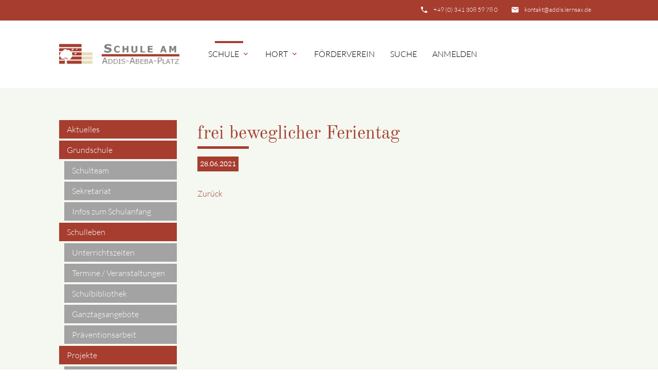

--- FILE ---
content_type: text/html; charset=UTF-8
request_url: https://schule-am-addis-abeba-platz.de/schule/veranstaltung-details/frei-beweglicher-ferientag.html
body_size: 6100
content:
<!DOCTYPE html>
<html lang="de">
<head>

    <meta charset="UTF-8">
  <title>frei beweglicher Ferientag - Schule am Addis-Abeba-Platz</title>
  <base href="https://schule-am-addis-abeba-platz.de/">

  <meta name="robots" content="index,follow">
  <meta name="description" content="">
  <meta name="keywords" content="">
  <meta name="generator" content="Contao Open Source CMS">

  <meta name="viewport" content="width=device-width, initial-scale=1.0">

  <link rel="stylesheet" type="text/css" media="all" href="assets/css/mate.scss-6f13d70f.css">

  <link rel="stylesheet" href="assets/css/layout.min.css,responsive.min.css,colorbox.min.css,tablesorter.m...-1431a2a2.css">
  <script src="assets/js/jquery.min.js-14b9237d.js"></script>
<script>
  (function(i,s,o,g,r,a,m){i['GoogleAnalyticsObject']=r;i[r]=i[r]||function(){(i[r].q=i[r].q||[]).push(arguments)},i[r].l=1*new Date();a=s.createElement(o),m=s.getElementsByTagName(o)[0];a.async=1;a.src=g;m.parentNode.insertBefore(a,m)})(window,document,'script','https://www.google-analytics.com/analytics.js','ga');
  ga('create', 'UA-175766211-1', 'auto');
  ga('set', 'anonymizeIp', true);
  ga('send', 'pageview');
</script>


  <meta property="og:title" content="frei beweglicher Ferientag - Schule am Addis-Abeba-Platz" />
  <meta property="og:description" content="" />
  <meta property="og:url" content="https://schule-am-addis-abeba-platz.de/schule/veranstaltung-details/frei-beweglicher-ferientag.html" />
  
  <link rel="shortcut icon" href="files/mate/img/favicon.ico" type="image/x-icon" />

</head>
<body id="top" class="left-col">

        
    <div id="wrapper">

                        <header id="header">
            <div class="inside">
              
<div class="sectionTop">
	  <div class="inside">
	  	<div>
			

  <div class="mod_article block" id="article-144">
    
          
<div class="ce_text  block">

        
  
      <p><i class="tiny material-icons">email</i></p>
<p><a href="&#109;&#97;&#105;&#108;&#116;&#111;&#58;&#107;&#x6F;&#110;&#x74;&#97;&#x6B;&#116;&#x40;&#97;&#x64;&#100;&#x69;&#115;&#x2E;&#108;&#x65;&#114;&#x6E;&#115;&#x61;&#120;&#x2E;&#100;&#x65;">&#107;&#x6F;&#110;&#x74;&#97;&#x6B;&#116;&#x40;&#97;&#x64;&#100;&#x69;&#115;&#x2E;&#108;&#x65;&#114;&#x6E;&#115;&#x61;&#120;&#x2E;&#100;&#x65;</a></p>  
  
  

</div>
    
      </div>


		</div>
		<div>
			

  <div class="mod_article block" id="article-143">
    
          
<div class="ce_text  block">

        
  
      <p><i class="tiny material-icons">phone</i></p>
<p><a href="tel:+4934130859780">+49 (0) 341 308 59 78 0</a></p>  
  
  

</div>
    
      </div>


		</div>
		<div>
			
		</div>
	  </div>
</div><!-- indexer::stop -->
<nav id="mateNavbar276" class="navbar-dropdown mod_mateNavbar block includeHeadroom stuckNavbar type5">
  <div class="nav-wrapper" >

          <a href="schule-am-addis-abeba-platz.html" class="brand-logo">

  <div class="mod_article block" id="article-145">
    
          
<div class="ce_image  block">

        
  
  
<figure class="image_container">
  
  

<img src="files/mate/sass/Logo-Addis_Neu.png" width="540" height="185" alt="">


  
  </figure>



</div>
    
      </div>

</a>
    
          <a href="#" data-target="mobile-menu276" class="sidenav-trigger"><i class="material-icons">menu</i></a>
    
    <ul id="desktop-menu276" class="desktop-menu right hide-on-med-and-down ">
      
      <li class="submenu trail first valign-wrapper">
      <a class="dropdown-button        submenu trail first valign"
         data-target="nav276dropdown160"        href="schule/start.html"
        title="Grundschule"
                                 aria-haspopup="true">
        Schule <i class="tiny material-icons">expand_more</i>      </a>
    </li>
      <li class="submenu valign-wrapper">
      <a class="dropdown-button        submenu valign"
         data-target="nav276dropdown118"        href="hort/start.html"
        title="Schulhort"
                                 aria-haspopup="true">
        Hort <i class="tiny material-icons">expand_more</i>      </a>
    </li>
      <li class=" valign-wrapper">
      <a class="         valign"
                href="foerderverein/"
        title="Förderverein"
                                >
        Förderverein       </a>
    </li>
      <li class=" valign-wrapper">
      <a class="         valign"
                href="suche.html"
        title="Suche"
                         rel="nofollow"        >
        Suche       </a>
    </li>
      <li class="last valign-wrapper">
      <a class="        last valign"
                href="anmelden.html"
        title="Anmelden"
                         rel="nofollow"        >
        Anmelden       </a>
    </li>
      </ul>

          <ul id="mobile-menu276" class="mobile-menu sidenav ">
              <li class="submenu trail first">
      <a href="schule/start.html"
         title="Grundschule"
         class="submenu trail first"                                 aria-haspopup="true">
        Schule      </a>
              <i class="material-icons right" style="z-index: 999;position: relative;right: 5px;top: -55px;">arrow_drop_down</i>
          </li>
          <li class="subitems" style="display:none;background:rgba(0, 0, 0, .05);">
        <ul>
                      <li>
              <a href="schule/aktuelles.html" class=""
                 title="Aktuelles der Schule">
                Aktuelles              </a>
                          </li>

                                  <li>
              <a href="schule/start.html" class=""
                 title="Startseite der Schule">
                Grundschule              </a>
                              <i id="toggleMenu" class="material-icons right" style="z-index: 999;position: relative;right: 5px;top: -55px;">arrow_drop_down</i>
                          </li>

                          <li style="display:none;background:rgba(0, 0, 0, .05);">
                <ul>
                                      <li>
                      <a href="schule/grundschule/team.html" class=""
                         title="Schulteam">
                        Schulteam                      </a>
                                          </li>
                                                          <li>
                      <a href="schule/grundschule/sekretariat.html" class=""
                         title="Sekretariat">
                        Sekretariat                      </a>
                                          </li>
                                                          <li>
                      <a href="schule/grundschule/info-anfang.html" class=""
                         title="Infos zum Schulanfang">
                        Infos zum Schulanfang                      </a>
                                          </li>
                                                      </ul>
              </li>
                                  <li>
              <a href="schule/unterrichtszeiten.html" class=""
                 title="Schulleben">
                Schulleben              </a>
                              <i id="toggleMenu" class="material-icons right" style="z-index: 999;position: relative;right: 5px;top: -55px;">arrow_drop_down</i>
                          </li>

                          <li style="display:none;background:rgba(0, 0, 0, .05);">
                <ul>
                                      <li>
                      <a href="schule/unterrichtszeiten.html" class=""
                         title="Unterrichtszeiten">
                        Unterrichtszeiten                      </a>
                                          </li>
                                                          <li>
                      <a href="schule/veranstaltungen.html" class=""
                         title="Veranstaltungen der Schule">
                        Termine / Veranstaltungen                      </a>
                                          </li>
                                                          <li>
                      <a href="schule/bibliothek.html" class=""
                         title="Schulbibliothek">
                        Schulbibliothek                      </a>
                                          </li>
                                                          <li>
                      <a href="schule/gta.html" class=""
                         title="Ganztagsangebote">
                        Ganztagsangebote                      </a>
                                          </li>
                                                          <li>
                      <a href="schule/praeventionsarbeit.html" class=""
                         title="Präventionsarbeit">
                        Präventionsarbeit                      </a>
                                          </li>
                                                      </ul>
              </li>
                                  <li>
              <a href="schule/projekte.html" class=""
                 title="Aktuelle Schulprojekte">
                Projekte              </a>
                              <i id="toggleMenu" class="material-icons right" style="z-index: 999;position: relative;right: 5px;top: -55px;">arrow_drop_down</i>
                          </li>

                          <li style="display:none;background:rgba(0, 0, 0, .05);">
                <ul>
                                      <li>
                      <a href="freiday/start.html" class=""
                         title="FreiDay">
                        FreiDay                      </a>
                                          </li>
                                                      </ul>
              </li>
                                  <li>
              <a href="schule/dokumente.html" class=""
                 title="Formulare / Dokumente">
                Formulare / Dokumente              </a>
                          </li>

                              </ul>
      </li>
          <li class="submenu">
      <a href="hort/start.html"
         title="Schulhort"
         class="submenu"                                 aria-haspopup="true">
        Hort      </a>
              <i class="material-icons right" style="z-index: 999;position: relative;right: 5px;top: -55px;">arrow_drop_down</i>
          </li>
          <li class="subitems" style="display:none;background:rgba(0, 0, 0, .05);">
        <ul>
                      <li>
              <a href="hort/start.html" class=""
                 title="Schulhort">
                Schulhort              </a>
                          </li>

                                  <li>
              <a href="hort/aktuelles.html" class=""
                 title="Aktuelles des Horts">
                Aktuelles              </a>
                          </li>

                                  <li>
              <a href="schule/gta.html" class=""
                 title="Ganztagsangebote">
                Ganztagsangebote              </a>
                          </li>

                                  <li>
              <a href="hort/betreuungszeiten.html" class=""
                 title="Schule am Addis-Abeba-Platz">
                Betreuungszeiten              </a>
                          </li>

                                  <li>
              <a href="hort/hortbeitraege.html" class=""
                 title="Hortbeiträge">
                Hortbeiträge              </a>
                          </li>

                                  <li>
              <a href="hort/hortleben.html" class=""
                 title="Unser Hortleben">
                Hortleben              </a>
                              <i id="toggleMenu" class="material-icons right" style="z-index: 999;position: relative;right: 5px;top: -55px;">arrow_drop_down</i>
                          </li>

                          <li style="display:none;background:rgba(0, 0, 0, .05);">
                <ul>
                                      <li>
                      <a href="hort/hortleben/team.html" class=""
                         title="Team">
                        Team                      </a>
                                          </li>
                                                          <li>
                      <a href="hort/galerie.html" class=""
                         title="Bildergalerie">
                        Bildergalerie                      </a>
                                          </li>
                                                      </ul>
              </li>
                                  <li>
              <a href="schule/praeventionsarbeit.html" class=""
                 title="Präventionsarbeit">
                Präventionsarbeit              </a>
                          </li>

                                  <li>
              <a href="hort/dokumente.html" class=""
                 title="Formulare / Dokumente des Horts">
                Formulare / Dokumente              </a>
                          </li>

                              </ul>
      </li>
          <li>
      <a href="foerderverein/"
         title="Förderverein"
                                        >
        Förderverein      </a>
          </li>
          <li>
      <a href="suche.html"
         title="Suche"
                                 rel="nofollow"        >
        Suche      </a>
          </li>
          <li class="last">
      <a href="anmelden.html"
         title="Anmelden"
         class="last"                         rel="nofollow"        >
        Anmelden      </a>
          </li>
      
      </ul>
    
    
    
  <ul id="nav276dropdown160" class="dropdown-content">
          <li id="page93"  class="first">
        <a href="schule/aktuelles.html" title="Aktuelles der Schule" class=" first valign" >
          Aktuelles         </a>
      </li>
          <li id="page92"  class="submenu">
        <a href="schule/start.html" title="Startseite der Schule" class="dropdown-button submenu valign" aria-haspopup="true"  data-target="nav276dropdown92">
          Grundschule <i class="tiny material-icons">expand_more</i>        </a>
      </li>
          <li id="page230"  class="submenu trail">
        <a href="schule/unterrichtszeiten.html" title="Schulleben" class="dropdown-button submenu trail valign" aria-haspopup="true"  data-target="nav276dropdown230">
          Schulleben <i class="tiny material-icons">expand_more</i>        </a>
      </li>
          <li id="page169"  class="submenu">
        <a href="schule/projekte.html" title="Aktuelle Schulprojekte" class="dropdown-button submenu valign" aria-haspopup="true"  data-target="nav276dropdown169">
          Projekte <i class="tiny material-icons">expand_more</i>        </a>
      </li>
          <li id="page167"  class="last">
        <a href="schule/dokumente.html" title="Formulare / Dokumente" class=" last valign" >
          Formulare / Dokumente         </a>
      </li>
      </ul>

  <ul id="nav276dropdown118" class="dropdown-content">
          <li id="page172"  class="first">
        <a href="hort/start.html" title="Schulhort" class=" first valign" >
          Schulhort         </a>
      </li>
          <li id="page120" >
        <a href="hort/aktuelles.html" title="Aktuelles des Horts" class=" valign" >
          Aktuelles         </a>
      </li>
          <li id="page177" >
        <a href="schule/gta.html" title="Ganztagsangebote" class=" valign" >
          Ganztagsangebote         </a>
      </li>
          <li id="page175" >
        <a href="hort/betreuungszeiten.html" title="Schule am Addis-Abeba-Platz" class=" valign" >
          Betreuungszeiten         </a>
      </li>
          <li id="page190" >
        <a href="hort/hortbeitraege.html" title="Hortbeiträge" class=" valign" >
          Hortbeiträge         </a>
      </li>
          <li id="page178"  class="submenu">
        <a href="hort/hortleben.html" title="Unser Hortleben" class="dropdown-button submenu valign" aria-haspopup="true"  data-target="nav276dropdown178">
          Hortleben <i class="tiny material-icons">expand_more</i>        </a>
      </li>
          <li id="page192" >
        <a href="schule/praeventionsarbeit.html" title="Präventionsarbeit" class=" valign" >
          Präventionsarbeit         </a>
      </li>
          <li id="page173"  class="last">
        <a href="hort/dokumente.html" title="Formulare / Dokumente des Horts" class=" last valign" >
          Formulare / Dokumente         </a>
      </li>
      </ul>
    
  <ul id="nav276dropdown92" class="dropdown-content">
          <li id="page231"  class="first">
        <a href="schule/grundschule/team.html" title="Schulteam" class=" first valign" >
        Schulteam         </a>
      </li>
          <li id="page187" >
        <a href="schule/grundschule/sekretariat.html" title="Sekretariat" class=" valign" >
        Sekretariat         </a>
      </li>
          <li id="page188"  class="last">
        <a href="schule/grundschule/info-anfang.html" title="Infos zum Schulanfang" class=" last valign" rel="nofollow" >
        Infos zum Schulanfang         </a>
      </li>
      </ul>

  <ul id="nav276dropdown230" class="dropdown-content">
          <li id="page129"  class="first">
        <a href="schule/unterrichtszeiten.html" title="Unterrichtszeiten" class=" first valign" >
        Unterrichtszeiten         </a>
      </li>
          <li id="page109"  class="trail">
        <a href="schule/veranstaltungen.html" title="Veranstaltungen der Schule" class=" trail valign" >
        Termine / Veranstaltungen         </a>
      </li>
          <li id="page232" >
        <a href="schule/bibliothek.html" title="Schulbibliothek" class=" valign" >
        Schulbibliothek         </a>
      </li>
          <li id="page176" >
        <a href="schule/gta.html" title="Ganztagsangebote" class=" valign" >
        Ganztagsangebote         </a>
      </li>
          <li id="page191"  class="last">
        <a href="schule/praeventionsarbeit.html" title="Präventionsarbeit" class=" last valign" >
        Präventionsarbeit         </a>
      </li>
      </ul>

  <ul id="nav276dropdown169" class="dropdown-content">
          <li id="page201"  class="first last">
        <a href="freiday/start.html" title="FreiDay" class=" first last valign" >
        FreiDay         </a>
      </li>
      </ul>

  <ul id="nav276dropdown178" class="dropdown-content">
          <li id="page186"  class="first">
        <a href="hort/hortleben/team.html" title="Team" class=" first valign" >
        Team         </a>
      </li>
          <li id="page184"  class="last">
        <a href="hort/galerie.html" title="Bildergalerie" class=" last valign" rel="nofollow" >
        Bildergalerie         </a>
      </li>
      </ul>
    
  </div>
</nav>


<!-- indexer::continue -->

<!-- indexer::stop -->
<div class="mod_search search-box block">

        
  
<form action="suche.html" method="get">
  <div class="formbody">
    <div class="widget widget-text">
      <label for="ctrl_keywords_314" class="invisible">Suchbegriffe</label>
      <input type="search" name="keywords" id="ctrl_keywords_314" class="text" value="">
    </div>
    <div class="widget widget-submit">
      <button type="submit" id="ctrl_submit_314" class="submit">Suchen</button>
    </div>
      </div>
</form>




</div>
<!-- indexer::continue -->
            </div>
          </header>
              
      
          <div class="container">
            <div id="container">

            <div class="col s12 l9 push-l3">
    <div id="main">
      <div class="inside">
        

  <div class="mod_article block" id="article-148">
    
          
<div class="mod_eventreader block">

        
  
  
<div class="event layout_full block bygone" itemscope itemtype="http://schema.org/Event">

  <h1 itemprop="name">frei beweglicher Ferientag</h1>
  <p class="info"><time datetime="2021-06-28" itemprop="startDate">28.06.2021</time></p>

  
      <div class="ce_text block">
                    
      
          </div>
  
  
  
</div>

      <!-- indexer::stop -->
    <p class="back"><a href="javascript:history.go(-1)" title="Zurück">Zurück</a></p>
    <!-- indexer::continue -->
  
  

</div>
    
      </div>

      </div>
          </div>
  </div>

                <div class="col s12 l3 pull-l9 left-outer">
      <aside id="left">
        <div class="inside">
          
<!-- indexer::stop -->
<nav class="mod_navigation subnav block">

  
  <a href="schule/veranstaltung-details/frei-beweglicher-ferientag.html#skipNavigation297" class="invisible">Navigation überspringen</a>

  
<ul class="level_1">
            <li class="first"><a href="schule/aktuelles.html" title="Aktuelles der Schule" class="first">Aktuelles</a></li>
                <li class="submenu"><a href="schule/start.html" title="Startseite der Schule" class="submenu" aria-haspopup="true">Grundschule</a>
<ul class="level_2">
            <li class="first"><a href="schule/grundschule/team.html" title="Schulteam" class="first">Schulteam</a></li>
                <li><a href="schule/grundschule/sekretariat.html" title="Sekretariat">Sekretariat</a></li>
                <li class="last"><a href="schule/grundschule/info-anfang.html" title="Infos zum Schulanfang" class="last">Infos zum Schulanfang</a></li>
      </ul>
</li>
                <li class="submenu trail"><a href="schule/unterrichtszeiten.html" title="Schulleben" class="submenu trail" aria-haspopup="true">Schulleben</a>
<ul class="level_2">
            <li class="first"><a href="schule/unterrichtszeiten.html" title="Unterrichtszeiten" class="first">Unterrichtszeiten</a></li>
                <li class="trail"><a href="schule/veranstaltungen.html" title="Veranstaltungen der Schule" class="trail">Termine / Veranstaltungen</a></li>
                <li><a href="schule/bibliothek.html" title="Schulbibliothek">Schulbibliothek</a></li>
                <li><a href="schule/gta.html" title="Ganztagsangebote">Ganztagsangebote</a></li>
                <li class="last"><a href="schule/praeventionsarbeit.html" title="Präventionsarbeit" class="last">Präventionsarbeit</a></li>
      </ul>
</li>
                <li class="submenu"><a href="schule/projekte.html" title="Aktuelle Schulprojekte" class="submenu" aria-haspopup="true">Projekte</a>
<ul class="level_2">
            <li class="first last"><a href="freiday/start.html" title="FreiDay" class="first last">FreiDay</a></li>
      </ul>
</li>
                <li class="last"><a href="schule/dokumente.html" title="Formulare / Dokumente" class="last">Formulare / Dokumente</a></li>
      </ul>

  <a id="skipNavigation297" class="invisible"> </a>

</nav>
<!-- indexer::continue -->
        </div>
      </aside>
    </div>
  
                                
        </div>
        </div>

      
            <!-- indexer::stop -->
    <footer id="footer" class="page-footer">
      

<div class="container">
	<div class="row">
		<div class="col m3 s12">
			

  <div class="mod_article block" id="article-136">
    
          
<div class="ce_text  block">

            <h5>Schule am Addis-Abeba-Platz</h5>
      
  
      <p>Addis-Abeba-Platz 1<br>04103 Leipzig</p>
<p>Tel.: + 49 (0) 341 308 59 78 0<br>Fax: + 49 (0) 341 308 59 78 31<br>Mail: <a title="E-Mail an die Schule schreiben" href="&#109;&#97;&#105;&#108;&#116;&#111;&#58;&#107;&#x6F;&#110;&#x74;&#97;&#x6B;&#116;&#x40;&#97;&#x64;&#100;&#x69;&#115;&#x2E;&#108;&#x65;&#114;&#x6E;&#115;&#x61;&#120;&#x2E;&#100;&#x65;" target="_blank" rel="noopener">&#107;&#x6F;&#110;&#x74;&#97;&#x6B;&#116;&#x40;&#97;&#x64;&#100;&#x69;&#115;&#x2E;&#108;&#x65;&#114;&#x6E;&#115;&#x61;&#120;&#x2E;&#100;&#x65;</a></p>  
  
  

</div>
    
      </div>


		</div>
		<div class="col m3 s12">
			

  <div class="mod_article block" id="article-137">
    
          
<!-- indexer::stop -->
<div class="mod_newslist block">

            <h5>Neuigkeiten</h5>
      
  
      
<div class="layout_simple arc_6 block first even">
  <time datetime="2026-01-15T13:06:00+01:00">15.01.2026 13:06</time>  <a href="hort/nachrichten-details/winterferienanmeldung.html" title="Den Artikel lesen: Winterferienanmeldung">Winterferienanmeldung</a></div>


<div class="layout_simple arc_6 block odd">
  <time datetime="2026-01-14T15:09:30+01:00">14.01.2026 15:09</time>  <a href="hort/nachrichten-details/461.html" title="Den Artikel lesen: "></a></div>


<div class="layout_simple arc_4 block last even">
  <time datetime="2026-01-06T08:13:00+01:00">06.01.2026 08:13</time>  <a href="schule/nachrichten-details/einladung-zum-elternabend-hau-ab-2.html" title="Den Artikel lesen: Einladung zum Elternabend „Hau ab!“">Einladung zum Elternabend „Hau ab!“</a></div>

      

</div>
<!-- indexer::continue -->
    
      </div>


		</div>
		<div class="col m3 s12">
			

  <div class="mod_article block" id="article-138">
    
          
<!-- indexer::stop -->
<div class="mod_eventlist block">

            <h5>Termine</h5>
      
  
  
<div class="event layout_upcoming upcoming even first cal_5">

  <time datetime="2026-09-01T08:00:00+02:00" class="date">01.09.2026 08:00–18:00</time>
  <a href="schule/veranstaltung-details/schulanmeldung-schuljahr-2027-2028.html" title="Schulanmeldung Schuljahr 2027/2028 (Dienstag, 01.09.2026  08:00–18:00)">Schulanmeldung Schuljahr 2027/2028</a>

</div>


<div class="event layout_upcoming upcoming odd cal_5">

  <time datetime="2026-09-03T08:00:00+02:00" class="date">03.09.2026 08:00–16:00</time>
  <a href="schule/veranstaltung-details/schulanmeldung-schuljahr-2027-2028-2.html" title="Schulanmeldung Schuljahr 2027/2028 (Donnerstag, 03.09.2026  08:00–16:00)">Schulanmeldung Schuljahr 2027/2028</a>

</div>


<div class="event layout_upcoming upcoming even last cal_5">

  <time datetime="2026-09-08T08:00:00+02:00" class="date">08.09.2026 08:00–16:00</time>
  <a href="schule/veranstaltung-details/schulanmeldung-schuljahr-2027-2028-3.html" title="Schulanmeldung Schuljahr 2027/2028 (Dienstag, 08.09.2026  08:00–16:00)">Schulanmeldung Schuljahr 2027/2028</a>

</div>

  

</div>
<!-- indexer::continue -->
    
      </div>


		</div>
		<div class="col m3 s12">
			

  <div class="mod_article block" id="article-139">
    
          
<div class="ce_text  block">

            <h5>Hort</h5>
      
  
      <p>Addis-Abeba-Platz 1<br>04103 Leipzig</p>
<p>Tel.: +49 (0) 341 308 59 78 20<br>H1: +49 (0) 341 308 59 78 45<br>H2: +49 (0) 341 308 59 78 46<br>Mail: <a title="E-Mail an den Hort schreiben" href="&#109;&#97;&#105;&#108;&#116;&#111;&#58;&#72;&#x6F;&#114;&#x74;&#45;&#x53;&#99;&#x68;&#117;&#x6C;&#101;&#x2D;&#97;&#x6D;&#45;&#x41;&#100;&#x64;&#105;&#x73;&#45;&#x41;&#98;&#x65;&#98;&#x61;&#45;&#x50;&#108;&#x61;&#116;&#x7A;&#64;&#x6C;&#101;&#x69;&#112;&#x7A;&#105;&#x67;&#46;&#x64;&#101;" target="_blank" rel="noopener">&#72;&#x6F;&#114;&#x74;&#45;&#x53;&#99;&#x68;&#117;&#x6C;&#101;&#x2D;&#97;&#x6D;&#45;&#x41;&#100;&#x64;&#105;&#x73;&#45;&#x41;&#98;&#x65;&#98;&#x61;&#45;&#x50;&#108;&#x61;&#116;&#x7A;&#64;&#x6C;&#101;&#x69;&#112;&#x7A;&#105;&#x67;&#46;&#x64;&#101;</a></p>  
  
  

</div>
    
      </div>


		</div>
	</div>
	<a href="schule/veranstaltung-details/frei-beweglicher-ferientag.html#top" class="toplink"><i class="material-icons">arrow_upward</i></a>
</div>
<div class="footer-copyright">
<div class="container">
    

  <div class="mod_article block" id="article-140">
    
          
<div class="ce_text  block">

        
  
      <p style="padding-left: 40px;">© Schule am Addis-Abeba-Platz</p>
<p><a href="impressum.html">Impressum</a></p>
<p><a title="Datenschutzerklärung" href="datenschutz.html" target="_blank" rel="noopener">Datenschutz</a></p>
<p>powered by <a href="https://contao-themes.net/" target="_blank" rel="noopener">contao-themes.net</a></p>  
  
  

</div>
    
      </div>


</div>
</div>    </footer>
    <!-- indexer::continue -->
  
    </div>

      
    
  <script charset="utf-8" src="assets/js/materialize.min.js,headroom.min.js,theme.min.js-3942ec8c.js"></script>

  
<script src="assets/jquery-ui/js/jquery-ui.min.js?v=1.13.2"></script>
<script>
  jQuery(function($) {
    $(document).accordion({
      // Put custom options here
      heightStyle: 'content',
      header: '.toggler',
      collapsible: true,
      create: function(event, ui) {
        ui.header.addClass('active');
        $('.toggler').attr('tabindex', 0);
      },
      activate: function(event, ui) {
        ui.newHeader.addClass('active');
        ui.oldHeader.removeClass('active');
        $('.toggler').attr('tabindex', 0);
      }
    });
  });
</script>

<script src="assets/colorbox/js/colorbox.min.js?v=1.6.6"></script>
<script>
  jQuery(function($) {
    $('a[data-lightbox]').map(function() {
      $(this).colorbox({
        // Put custom options here
        loop: false,
        rel: $(this).attr('data-lightbox'),
        maxWidth: '95%',
        maxHeight: '95%'
      });
    });
  });
</script>

<script src="assets/tablesorter/js/tablesorter.min.js?v=2.31.3"></script>
<script>
  jQuery(function($) {
    $('.ce_table .sortable').each(function(i, table) {
      var attr = $(table).attr('data-sort-default'),
          opts = {}, s;

      if (attr) {
        s = attr.split('|');
        opts = { sortList: [[s[0], s[1] == 'desc' | 0]] };
      }

      $(table).tablesorter(opts);
    });
  });
</script>

<script>
  (function() {
    var p = document.querySelector('p.error') || document.querySelector('p.confirm');
    if (p) {
      p.scrollIntoView();
    }
  })();
</script>

<script>
  (function() {
    if (navigator.cookieEnabled) return;
    var e = document.querySelectorAll('input[name="REQUEST_TOKEN"]'), t, c, i;
    for (i=0; i<e.length; i++) {
      c = e[i].parentNode;
      if ('formbody' !== c.className) return;
      t = document.createElement('p');
      t.className = 'error nocookie';
      t.innerHTML = 'Sie werden dieses Formular nicht absenden können, da Sie Cookies in Ihrem Browser deaktiviert haben.';
      c.insertBefore(t, c.firstChild);
    }
  })();
</script>

<script src="assets/swipe/js/swipe.min.js?v=2.2.0"></script>
<script>
  (function() {
    var e = document.querySelectorAll('.content-slider, .slider-control'), c, i;
    for (i=0; i<e.length; i+=2) {
      c = e[i].getAttribute('data-config').split(',');
      new Swipe(e[i], {
        // Put custom options here
        'auto': parseInt(c[0]),
        'speed': parseInt(c[1]),
        'startSlide': parseInt(c[2]),
        'continuous': parseInt(c[3]),
        'menu': e[i+1]
      });
    }
  })();
</script>
<script>
jQuery(document).ready( function($) {
  jQuery(".mobile-menu i").bind("touchstart click", function() {
    $(this).html() == "arrow_drop_down" ? $(this).html("arrow_drop_up") : $(this).html("arrow_drop_down");
  });
  jQuery(".mobile-menu i").bind("touchstart click", function() {
    $(this).parent("li").next().toggle();return false;
  });
});
</script>  <script type="application/ld+json">
[
    {
        "@context": "https:\/\/schema.org",
        "@graph": [
            {
                "@type": "WebPage"
            }
        ]
    },
    {
        "@context": "https:\/\/schema.contao.org",
        "@graph": [
            {
                "@type": "Page",
                "fePreview": false,
                "groups": [],
                "noSearch": false,
                "pageId": 110,
                "protected": false,
                "title": "frei beweglicher Ferientag"
            }
        ]
    }
]
</script></body>
</html>

--- FILE ---
content_type: application/javascript
request_url: https://schule-am-addis-abeba-platz.de/assets/js/materialize.min.js,headroom.min.js,theme.min.js-3942ec8c.js
body_size: 55115
content:
var _get=function get(object,property,receiver){if(object===null)object=Function.prototype;var desc=Object.getOwnPropertyDescriptor(object,property);if(desc===undefined){var parent=Object.getPrototypeOf(object);if(parent===null){return undefined}else{return get(parent,property,receiver)}}else if("value"in desc){return desc.value}else{var getter=desc.get;if(getter===undefined){return undefined}return getter.call(receiver)}};var _createClass=function(){function defineProperties(target,props){for(var i=0;i<props.length;i++){var descriptor=props[i];descriptor.enumerable=descriptor.enumerable||false;descriptor.configurable=true;if("value"in descriptor)descriptor.writable=true;Object.defineProperty(target,descriptor.key,descriptor)}}return function(Constructor,protoProps,staticProps){if(protoProps)defineProperties(Constructor.prototype,protoProps);if(staticProps)defineProperties(Constructor,staticProps);return Constructor}}();function _possibleConstructorReturn(self,call){if(!self){throw new ReferenceError("this hasn't been initialised - super() hasn't been called")}return call&&(typeof call==="object"||typeof call==="function")?call:self}function _inherits(subClass,superClass){if(typeof superClass!=="function"&&superClass!==null){throw new TypeError("Super expression must either be null or a function, not "+typeof superClass)}subClass.prototype=Object.create(superClass&&superClass.prototype,{constructor:{value:subClass,enumerable:false,writable:true,configurable:true}});if(superClass)Object.setPrototypeOf?Object.setPrototypeOf(subClass,superClass):subClass.__proto__=superClass}function _classCallCheck(instance,Constructor){if(!(instance instanceof Constructor)){throw new TypeError("Cannot call a class as a function")}}(function(factory){window.cash=factory()})(function(){var doc=document,win=window,ArrayProto=Array.prototype,slice=ArrayProto.slice,filter=ArrayProto.filter,push=ArrayProto.push;var noop=function(){},isFunction=function(item){return typeof item===typeof noop&&item.call},isString=function(item){return typeof item===typeof""};var idMatch=/^#[\w-]*$/,classMatch=/^\.[\w-]*$/,htmlMatch=/<.+>/,singlet=/^\w+$/;function find(selector,context){context=context||doc;var elems=classMatch.test(selector)?context.getElementsByClassName(selector.slice(1)):singlet.test(selector)?context.getElementsByTagName(selector):context.querySelectorAll(selector);return elems}var frag;function parseHTML(str){if(!frag){frag=doc.implementation.createHTMLDocument(null);var base=frag.createElement("base");base.href=doc.location.href;frag.head.appendChild(base)}frag.body.innerHTML=str;return frag.body.childNodes}function onReady(fn){if(doc.readyState!=="loading"){fn()}else{doc.addEventListener("DOMContentLoaded",fn)}}function Init(selector,context){if(!selector){return this}if(selector.cash&&selector!==win){return selector}var elems=selector,i=0,length;if(isString(selector)){elems=idMatch.test(selector)?doc.getElementById(selector.slice(1)):htmlMatch.test(selector)?parseHTML(selector):find(selector,context)}else if(isFunction(selector)){onReady(selector);return this}if(!elems){return this}if(elems.nodeType||elems===win){this[0]=elems;this.length=1}else{length=this.length=elems.length;for(;i<length;i++){this[i]=elems[i]}}return this}function cash(selector,context){return new Init(selector,context)}var fn=cash.fn=cash.prototype=Init.prototype={cash:true,length:0,push:push,splice:ArrayProto.splice,map:ArrayProto.map,init:Init};Object.defineProperty(fn,"constructor",{value:cash});cash.parseHTML=parseHTML;cash.noop=noop;cash.isFunction=isFunction;cash.isString=isString;cash.extend=fn.extend=function(target){target=target||{};var args=slice.call(arguments),length=args.length,i=1;if(args.length===1){target=this;i=0}for(;i<length;i++){if(!args[i]){continue}for(var key in args[i]){if(args[i].hasOwnProperty(key)){target[key]=args[i][key]}}}return target};function each(collection,callback){var l=collection.length,i=0;for(;i<l;i++){if(callback.call(collection[i],collection[i],i,collection)===false){break}}}function matches(el,selector){var m=el&&(el.matches||el.webkitMatchesSelector||el.mozMatchesSelector||el.msMatchesSelector||el.oMatchesSelector);return!!m&&m.call(el,selector)}function getCompareFunction(selector){return isString(selector)?matches:selector.cash?function(el){return selector.is(el)}:function(el,selector){return el===selector}}function unique(collection){return cash(slice.call(collection).filter(function(item,index,self){return self.indexOf(item)===index}))}cash.extend({merge:function(first,second){var len=+second.length,i=first.length,j=0;for(;j<len;i++,j++){first[i]=second[j]}first.length=i;return first},each:each,matches:matches,unique:unique,isArray:Array.isArray,isNumeric:function(n){return!isNaN(parseFloat(n))&&isFinite(n)}});var uid=cash.uid="_cash"+Date.now();function getDataCache(node){return node[uid]=node[uid]||{}}function setData(node,key,value){return getDataCache(node)[key]=value}function getData(node,key){var c=getDataCache(node);if(c[key]===undefined){c[key]=node.dataset?node.dataset[key]:cash(node).attr("data-"+key)}return c[key]}function removeData(node,key){var c=getDataCache(node);if(c){delete c[key]}else if(node.dataset){delete node.dataset[key]}else{cash(node).removeAttr("data-"+name)}}fn.extend({data:function(name,value){if(isString(name)){return value===undefined?getData(this[0],name):this.each(function(v){return setData(v,name,value)})}for(var key in name){this.data(key,name[key])}return this},removeData:function(key){return this.each(function(v){return removeData(v,key)})}});var notWhiteMatch=/\S+/g;function getClasses(c){return isString(c)&&c.match(notWhiteMatch)}function hasClass(v,c){return v.classList?v.classList.contains(c):new RegExp("(^| )"+c+"( |$)","gi").test(v.className)}function addClass(v,c,spacedName){if(v.classList){v.classList.add(c)}else if(spacedName.indexOf(" "+c+" ")){v.className+=" "+c}}function removeClass(v,c){if(v.classList){v.classList.remove(c)}else{v.className=v.className.replace(c,"")}}fn.extend({addClass:function(c){var classes=getClasses(c);return classes?this.each(function(v){var spacedName=" "+v.className+" ";each(classes,function(c){addClass(v,c,spacedName)})}):this},attr:function(name,value){if(!name){return undefined}if(isString(name)){if(value===undefined){return this[0]?this[0].getAttribute?this[0].getAttribute(name):this[0][name]:undefined}return this.each(function(v){if(v.setAttribute){v.setAttribute(name,value)}else{v[name]=value}})}for(var key in name){this.attr(key,name[key])}return this},hasClass:function(c){var check=false,classes=getClasses(c);if(classes&&classes.length){this.each(function(v){check=hasClass(v,classes[0]);return!check})}return check},prop:function(name,value){if(isString(name)){return value===undefined?this[0][name]:this.each(function(v){v[name]=value})}for(var key in name){this.prop(key,name[key])}return this},removeAttr:function(name){return this.each(function(v){if(v.removeAttribute){v.removeAttribute(name)}else{delete v[name]}})},removeClass:function(c){if(!arguments.length){return this.attr("class","")}var classes=getClasses(c);return classes?this.each(function(v){each(classes,function(c){removeClass(v,c)})}):this},removeProp:function(name){return this.each(function(v){delete v[name]})},toggleClass:function(c,state){if(state!==undefined){return this[state?"addClass":"removeClass"](c)}var classes=getClasses(c);return classes?this.each(function(v){var spacedName=" "+v.className+" ";each(classes,function(c){if(hasClass(v,c)){removeClass(v,c)}else{addClass(v,c,spacedName)}})}):this}});fn.extend({add:function(selector,context){return unique(cash.merge(this,cash(selector,context)))},each:function(callback){each(this,callback);return this},eq:function(index){return cash(this.get(index))},filter:function(selector){if(!selector){return this}var comparator=isFunction(selector)?selector:getCompareFunction(selector);return cash(filter.call(this,function(e){return comparator(e,selector)}))},first:function(){return this.eq(0)},get:function(index){if(index===undefined){return slice.call(this)}return index<0?this[index+this.length]:this[index]},index:function(elem){var child=elem?cash(elem)[0]:this[0],collection=elem?this:cash(child).parent().children();return slice.call(collection).indexOf(child)},last:function(){return this.eq(-1)}});var camelCase=function(){var camelRegex=/(?:^\w|[A-Z]|\b\w)/g,whiteSpace=/[\s-_]+/g;return function(str){return str.replace(camelRegex,function(letter,index){return letter[index===0?"toLowerCase":"toUpperCase"]()}).replace(whiteSpace,"")}}();var getPrefixedProp=function(){var cache={},doc=document,div=doc.createElement("div"),style=div.style;return function(prop){prop=camelCase(prop);if(cache[prop]){return cache[prop]}var ucProp=prop.charAt(0).toUpperCase()+prop.slice(1),prefixes=["webkit","moz","ms","o"],props=(prop+" "+prefixes.join(ucProp+" ")+ucProp).split(" ");each(props,function(p){if(p in style){cache[p]=prop=cache[prop]=p;return false}});return cache[prop]}}();cash.prefixedProp=getPrefixedProp;cash.camelCase=camelCase;fn.extend({css:function(prop,value){if(isString(prop)){prop=getPrefixedProp(prop);return arguments.length>1?this.each(function(v){return v.style[prop]=value}):win.getComputedStyle(this[0])[prop]}for(var key in prop){this.css(key,prop[key])}return this}});function compute(el,prop){return parseInt(win.getComputedStyle(el[0],null)[prop],10)||0}each(["Width","Height"],function(v){var lower=v.toLowerCase();fn[lower]=function(){return this[0].getBoundingClientRect()[lower]};fn["inner"+v]=function(){return this[0]["client"+v]};fn["outer"+v]=function(margins){return this[0]["offset"+v]+(margins?compute(this,"margin"+(v==="Width"?"Left":"Top"))+compute(this,"margin"+(v==="Width"?"Right":"Bottom")):0)}});function registerEvent(node,eventName,callback){var eventCache=getData(node,"_cashEvents")||setData(node,"_cashEvents",{});eventCache[eventName]=eventCache[eventName]||[];eventCache[eventName].push(callback);node.addEventListener(eventName,callback)}function removeEvent(node,eventName,callback){var events=getData(node,"_cashEvents"),eventCache=events&&events[eventName],index;if(!eventCache){return}if(callback){node.removeEventListener(eventName,callback);index=eventCache.indexOf(callback);if(index>=0){eventCache.splice(index,1)}}else{each(eventCache,function(event){node.removeEventListener(eventName,event)});eventCache=[]}}fn.extend({off:function(eventName,callback){return this.each(function(v){return removeEvent(v,eventName,callback)})},on:function(eventName,delegate,callback,runOnce){var originalCallback;if(!isString(eventName)){for(var key in eventName){this.on(key,delegate,eventName[key])}return this}if(isFunction(delegate)){callback=delegate;delegate=null}if(eventName==="ready"){onReady(callback);return this}if(delegate){originalCallback=callback;callback=function(e){var t=e.target;while(!matches(t,delegate)){if(t===this||t===null){return t=false}t=t.parentNode}if(t){originalCallback.call(t,e)}}}return this.each(function(v){var finalCallback=callback;if(runOnce){finalCallback=function(){callback.apply(this,arguments);removeEvent(v,eventName,finalCallback)}}registerEvent(v,eventName,finalCallback)})},one:function(eventName,delegate,callback){return this.on(eventName,delegate,callback,true)},ready:onReady,trigger:function(eventName,data){if(document.createEvent){var evt=document.createEvent("HTMLEvents");evt.initEvent(eventName,true,false);evt=this.extend(evt,data);return this.each(function(v){return v.dispatchEvent(evt)})}}});function encode(name,value){return"&"+encodeURIComponent(name)+"="+encodeURIComponent(value).replace(/%20/g,"+")}function getSelectMultiple_(el){var values=[];each(el.options,function(o){if(o.selected){values.push(o.value)}});return values.length?values:null}function getSelectSingle_(el){var selectedIndex=el.selectedIndex;return selectedIndex>=0?el.options[selectedIndex].value:null}function getValue(el){var type=el.type;if(!type){return null}switch(type.toLowerCase()){case"select-one":return getSelectSingle_(el);case"select-multiple":return getSelectMultiple_(el);case"radio":return el.checked?el.value:null;case"checkbox":return el.checked?el.value:null;default:return el.value?el.value:null}}fn.extend({serialize:function(){var query="";each(this[0].elements||this,function(el){if(el.disabled||el.tagName==="FIELDSET"){return}var name=el.name;switch(el.type.toLowerCase()){case"file":case"reset":case"submit":case"button":break;case"select-multiple":var values=getValue(el);if(values!==null){each(values,function(value){query+=encode(name,value)})}break;default:var value=getValue(el);if(value!==null){query+=encode(name,value)}}});return query.substr(1)},val:function(value){if(value===undefined){return getValue(this[0])}return this.each(function(v){return v.value=value})}});function insertElement(el,child,prepend){if(prepend){var first=el.childNodes[0];el.insertBefore(child,first)}else{el.appendChild(child)}}function insertContent(parent,child,prepend){var str=isString(child);if(!str&&child.length){each(child,function(v){return insertContent(parent,v,prepend)});return}each(parent,str?function(v){return v.insertAdjacentHTML(prepend?"afterbegin":"beforeend",child)}:function(v,i){return insertElement(v,i===0?child:child.cloneNode(true),prepend)})}fn.extend({after:function(selector){cash(selector).insertAfter(this);return this},append:function(content){insertContent(this,content);return this},appendTo:function(parent){insertContent(cash(parent),this);return this},before:function(selector){cash(selector).insertBefore(this);return this},clone:function(){return cash(this.map(function(v){return v.cloneNode(true)}))},empty:function(){this.html("");return this},html:function(content){if(content===undefined){return this[0].innerHTML}var source=content.nodeType?content[0].outerHTML:content;return this.each(function(v){return v.innerHTML=source})},insertAfter:function(selector){var _this=this;cash(selector).each(function(el,i){var parent=el.parentNode,sibling=el.nextSibling;_this.each(function(v){parent.insertBefore(i===0?v:v.cloneNode(true),sibling)})});return this},insertBefore:function(selector){var _this2=this;cash(selector).each(function(el,i){var parent=el.parentNode;_this2.each(function(v){parent.insertBefore(i===0?v:v.cloneNode(true),el)})});return this},prepend:function(content){insertContent(this,content,true);return this},prependTo:function(parent){insertContent(cash(parent),this,true);return this},remove:function(){return this.each(function(v){if(!!v.parentNode){return v.parentNode.removeChild(v)}})},text:function(content){if(content===undefined){return this[0].textContent}return this.each(function(v){return v.textContent=content})}});var docEl=doc.documentElement;fn.extend({position:function(){var el=this[0];return{left:el.offsetLeft,top:el.offsetTop}},offset:function(){var rect=this[0].getBoundingClientRect();return{top:rect.top+win.pageYOffset-docEl.clientTop,left:rect.left+win.pageXOffset-docEl.clientLeft}},offsetParent:function(){return cash(this[0].offsetParent)}});fn.extend({children:function(selector){var elems=[];this.each(function(el){push.apply(elems,el.children)});elems=unique(elems);return!selector?elems:elems.filter(function(v){return matches(v,selector)})},closest:function(selector){if(!selector||this.length<1){return cash()}if(this.is(selector)){return this.filter(selector)}return this.parent().closest(selector)},is:function(selector){if(!selector){return false}var match=false,comparator=getCompareFunction(selector);this.each(function(el){match=comparator(el,selector);return!match});return match},find:function(selector){if(!selector||selector.nodeType){return cash(selector&&this.has(selector).length?selector:null)}var elems=[];this.each(function(el){push.apply(elems,find(selector,el))});return unique(elems)},has:function(selector){var comparator=isString(selector)?function(el){return find(selector,el).length!==0}:function(el){return el.contains(selector)};return this.filter(comparator)},next:function(){return cash(this[0].nextElementSibling)},not:function(selector){if(!selector){return this}var comparator=getCompareFunction(selector);return this.filter(function(el){return!comparator(el,selector)})},parent:function(){var result=[];this.each(function(item){if(item&&item.parentNode){result.push(item.parentNode)}});return unique(result)},parents:function(selector){var last,result=[];this.each(function(item){last=item;while(last&&last.parentNode&&last!==doc.body.parentNode){last=last.parentNode;if(!selector||selector&&matches(last,selector)){result.push(last)}}});return unique(result)},prev:function(){return cash(this[0].previousElementSibling)},siblings:function(selector){var collection=this.parent().children(selector),el=this[0];return collection.filter(function(i){return i!==el})}});return cash});var Component=function(){function Component(classDef,el,options){_classCallCheck(this,Component);if(!(el instanceof Element)){console.error(Error(el+" is not an HTML Element"))}var ins=classDef.getInstance(el);if(!!ins){ins.destroy()}this.el=el;this.$el=cash(el)}_createClass(Component,null,[{key:"init",value:function init(classDef,els,options){var instances=null;if(els instanceof Element){instances=new classDef(els,options)}else if(!!els&&(els.jquery||els.cash||els instanceof NodeList)){var instancesArr=[];for(var i=0;i<els.length;i++){instancesArr.push(new classDef(els[i],options))}instances=instancesArr}return instances}}]);return Component}();(function(window){if(window.Package){M={}}else{window.M={}}M.jQueryLoaded=!!window.jQuery})(window);if(typeof define==="function"&&define.amd){define("M",[],function(){return M})}else if(typeof exports!=="undefined"&&!exports.nodeType){if(typeof module!=="undefined"&&!module.nodeType&&module.exports){exports=module.exports=M}exports.default=M}M.version="1.0.0";M.keys={TAB:9,ENTER:13,ESC:27,ARROW_UP:38,ARROW_DOWN:40};M.tabPressed=false;M.keyDown=false;var docHandleKeydown=function(e){M.keyDown=true;if(e.which===M.keys.TAB||e.which===M.keys.ARROW_DOWN||e.which===M.keys.ARROW_UP){M.tabPressed=true}};var docHandleKeyup=function(e){M.keyDown=false;if(e.which===M.keys.TAB||e.which===M.keys.ARROW_DOWN||e.which===M.keys.ARROW_UP){M.tabPressed=false}};var docHandleFocus=function(e){if(M.keyDown){document.body.classList.add("keyboard-focused")}};var docHandleBlur=function(e){document.body.classList.remove("keyboard-focused")};document.addEventListener("keydown",docHandleKeydown,true);document.addEventListener("keyup",docHandleKeyup,true);document.addEventListener("focus",docHandleFocus,true);document.addEventListener("blur",docHandleBlur,true);M.initializeJqueryWrapper=function(plugin,pluginName,classRef){jQuery.fn[pluginName]=function(methodOrOptions){if(plugin.prototype[methodOrOptions]){var params=Array.prototype.slice.call(arguments,1);if(methodOrOptions.slice(0,3)==="get"){var instance=this.first()[0][classRef];return instance[methodOrOptions].apply(instance,params)}return this.each(function(){var instance=this[classRef];instance[methodOrOptions].apply(instance,params)})}else if(typeof methodOrOptions==="object"||!methodOrOptions){plugin.init(this,arguments[0]);return this}jQuery.error("Method "+methodOrOptions+" does not exist on jQuery."+pluginName)}};M.AutoInit=function(context){var root=!!context?context:document.body;var registry={Autocomplete:root.querySelectorAll(".autocomplete:not(.no-autoinit)"),Carousel:root.querySelectorAll(".carousel:not(.no-autoinit)"),Chips:root.querySelectorAll(".chips:not(.no-autoinit)"),Collapsible:root.querySelectorAll(".collapsible:not(.no-autoinit)"),Datepicker:root.querySelectorAll(".datepicker:not(.no-autoinit)"),Dropdown:root.querySelectorAll(".dropdown-trigger:not(.no-autoinit)"),Materialbox:root.querySelectorAll(".materialboxed:not(.no-autoinit)"),Modal:root.querySelectorAll(".modal:not(.no-autoinit)"),Parallax:root.querySelectorAll(".parallax:not(.no-autoinit)"),Pushpin:root.querySelectorAll(".pushpin:not(.no-autoinit)"),ScrollSpy:root.querySelectorAll(".scrollspy:not(.no-autoinit)"),FormSelect:root.querySelectorAll("select:not(.no-autoinit)"),Sidenav:root.querySelectorAll(".sidenav:not(.no-autoinit)"),Tabs:root.querySelectorAll(".tabs:not(.no-autoinit)"),TapTarget:root.querySelectorAll(".tap-target:not(.no-autoinit)"),Timepicker:root.querySelectorAll(".timepicker:not(.no-autoinit)"),Tooltip:root.querySelectorAll(".tooltipped:not(.no-autoinit)"),FloatingActionButton:root.querySelectorAll(".fixed-action-btn:not(.no-autoinit)")};for(var pluginName in registry){var plugin=M[pluginName];plugin.init(registry[pluginName])}};M.objectSelectorString=function(obj){var tagStr=obj.prop("tagName")||"";var idStr=obj.attr("id")||"";var classStr=obj.attr("class")||"";return(tagStr+idStr+classStr).replace(/\s/g,"")};M.guid=function(){function s4(){return Math.floor((1+Math.random())*65536).toString(16).substring(1)}return function(){return s4()+s4()+"-"+s4()+"-"+s4()+"-"+s4()+"-"+s4()+s4()+s4()}}();M.escapeHash=function(hash){return hash.replace(/(:|\.|\[|\]|,|=|\/)/g,"\\$1")};M.elementOrParentIsFixed=function(element){var $element=$(element);var $checkElements=$element.add($element.parents());var isFixed=false;$checkElements.each(function(){if($(this).css("position")==="fixed"){isFixed=true;return false}});return isFixed};M.checkWithinContainer=function(container,bounding,offset){var edges={top:false,right:false,bottom:false,left:false};var containerRect=container.getBoundingClientRect();var containerBottom=container===document.body?Math.max(containerRect.bottom,window.innerHeight):containerRect.bottom;var scrollLeft=container.scrollLeft;var scrollTop=container.scrollTop;var scrolledX=bounding.left-scrollLeft;var scrolledY=bounding.top-scrollTop;if(scrolledX<containerRect.left+offset||scrolledX<offset){edges.left=true}if(scrolledX+bounding.width>containerRect.right-offset||scrolledX+bounding.width>window.innerWidth-offset){edges.right=true}if(scrolledY<containerRect.top+offset||scrolledY<offset){edges.top=true}if(scrolledY+bounding.height>containerBottom-offset||scrolledY+bounding.height>window.innerHeight-offset){edges.bottom=true}return edges};M.checkPossibleAlignments=function(el,container,bounding,offset){var canAlign={top:true,right:true,bottom:true,left:true,spaceOnTop:null,spaceOnRight:null,spaceOnBottom:null,spaceOnLeft:null};var containerAllowsOverflow=getComputedStyle(container).overflow==="visible";var containerRect=container.getBoundingClientRect();var containerHeight=Math.min(containerRect.height,window.innerHeight);var containerWidth=Math.min(containerRect.width,window.innerWidth);var elOffsetRect=el.getBoundingClientRect();var scrollLeft=container.scrollLeft;var scrollTop=container.scrollTop;var scrolledX=bounding.left-scrollLeft;var scrolledYTopEdge=bounding.top-scrollTop;var scrolledYBottomEdge=bounding.top+elOffsetRect.height-scrollTop;canAlign.spaceOnRight=!containerAllowsOverflow?containerWidth-(scrolledX+bounding.width):window.innerWidth-(elOffsetRect.left+bounding.width);if(canAlign.spaceOnRight<0){canAlign.left=false}canAlign.spaceOnLeft=!containerAllowsOverflow?scrolledX-bounding.width+elOffsetRect.width:elOffsetRect.right-bounding.width;if(canAlign.spaceOnLeft<0){canAlign.right=false}canAlign.spaceOnBottom=!containerAllowsOverflow?containerHeight-(scrolledYTopEdge+bounding.height+offset):window.innerHeight-(elOffsetRect.top+bounding.height+offset);if(canAlign.spaceOnBottom<0){canAlign.top=false}canAlign.spaceOnTop=!containerAllowsOverflow?scrolledYBottomEdge-(bounding.height-offset):elOffsetRect.bottom-(bounding.height+offset);if(canAlign.spaceOnTop<0){canAlign.bottom=false}return canAlign};M.getOverflowParent=function(element){if(element==null){return null}if(element===document.body||getComputedStyle(element).overflow!=="visible"){return element}return M.getOverflowParent(element.parentElement)};M.getIdFromTrigger=function(trigger){var id=trigger.getAttribute("data-target");if(!id){id=trigger.getAttribute("href");if(id){id=id.slice(1)}else{id=""}}return id};M.getDocumentScrollTop=function(){return window.pageYOffset||document.documentElement.scrollTop||document.body.scrollTop||0};M.getDocumentScrollLeft=function(){return window.pageXOffset||document.documentElement.scrollLeft||document.body.scrollLeft||0};var getTime=Date.now||function(){return(new Date).getTime()};M.throttle=function(func,wait,options){var context=void 0,args=void 0,result=void 0;var timeout=null;var previous=0;options||(options={});var later=function(){previous=options.leading===false?0:getTime();timeout=null;result=func.apply(context,args);context=args=null};return function(){var now=getTime();if(!previous&&options.leading===false)previous=now;var remaining=wait-(now-previous);context=this;args=arguments;if(remaining<=0){clearTimeout(timeout);timeout=null;previous=now;result=func.apply(context,args);context=args=null}else if(!timeout&&options.trailing!==false){timeout=setTimeout(later,remaining)}return result}};var $jscomp={scope:{}};$jscomp.defineProperty="function"==typeof Object.defineProperties?Object.defineProperty:function(e,r,p){if(p.get||p.set)throw new TypeError("ES3 does not support getters and setters.");e!=Array.prototype&&e!=Object.prototype&&(e[r]=p.value)};$jscomp.getGlobal=function(e){return"undefined"!=typeof window&&window===e?e:"undefined"!=typeof global&&null!=global?global:e};$jscomp.global=$jscomp.getGlobal(this);$jscomp.SYMBOL_PREFIX="jscomp_symbol_";$jscomp.initSymbol=function(){$jscomp.initSymbol=function(){};$jscomp.global.Symbol||($jscomp.global.Symbol=$jscomp.Symbol)};$jscomp.symbolCounter_=0;$jscomp.Symbol=function(e){return $jscomp.SYMBOL_PREFIX+(e||"")+$jscomp.symbolCounter_++};$jscomp.initSymbolIterator=function(){$jscomp.initSymbol();var e=$jscomp.global.Symbol.iterator;e||(e=$jscomp.global.Symbol.iterator=$jscomp.global.Symbol("iterator"));"function"!=typeof Array.prototype[e]&&$jscomp.defineProperty(Array.prototype,e,{configurable:!0,writable:!0,value:function(){return $jscomp.arrayIterator(this)}});$jscomp.initSymbolIterator=function(){}};$jscomp.arrayIterator=function(e){var r=0;return $jscomp.iteratorPrototype(function(){return r<e.length?{done:!1,value:e[r++]}:{done:!0}})};$jscomp.iteratorPrototype=function(e){$jscomp.initSymbolIterator();e={next:e};e[$jscomp.global.Symbol.iterator]=function(){return this};return e};$jscomp.array=$jscomp.array||{};$jscomp.iteratorFromArray=function(e,r){$jscomp.initSymbolIterator();e instanceof String&&(e+="");var p=0,m={next:function(){if(p<e.length){var u=p++;return{value:r(u,e[u]),done:!1}}m.next=function(){return{done:!0,value:void 0}};return m.next()}};m[Symbol.iterator]=function(){return m};return m};$jscomp.polyfill=function(e,r,p,m){if(r){p=$jscomp.global;e=e.split(".");for(m=0;m<e.length-1;m++){var u=e[m];u in p||(p[u]={});p=p[u]}e=e[e.length-1];m=p[e];r=r(m);r!=m&&null!=r&&$jscomp.defineProperty(p,e,{configurable:!0,writable:!0,value:r})}};$jscomp.polyfill("Array.prototype.keys",function(e){return e?e:function(){return $jscomp.iteratorFromArray(this,function(e){return e})}},"es6-impl","es3");var $jscomp$this=this;(function(r){M.anime=r()})(function(){function e(a){if(!h.col(a))try{return document.querySelectorAll(a)}catch(c){}}function r(a,c){for(var d=a.length,b=2<=arguments.length?arguments[1]:void 0,f=[],n=0;n<d;n++){if(n in a){var k=a[n];c.call(b,k,n,a)&&f.push(k)}}return f}function p(a){return a.reduce(function(a,d){return a.concat(h.arr(d)?p(d):d)},[])}function m(a){if(h.arr(a))return a;h.str(a)&&(a=e(a)||a);return a instanceof NodeList||a instanceof HTMLCollection?[].slice.call(a):[a]}function u(a,c){return a.some(function(a){return a===c})}function C(a){var c={},d;for(d in a){c[d]=a[d]}return c}function D(a,c){var d=C(a),b;for(b in a){d[b]=c.hasOwnProperty(b)?c[b]:a[b]}return d}function z(a,c){var d=C(a),b;for(b in c){d[b]=h.und(a[b])?c[b]:a[b]}return d}function T(a){a=a.replace(/^#?([a-f\d])([a-f\d])([a-f\d])$/i,function(a,c,d,k){return c+c+d+d+k+k});var c=/^#?([a-f\d]{2})([a-f\d]{2})([a-f\d]{2})$/i.exec(a);a=parseInt(c[1],16);var d=parseInt(c[2],16),c=parseInt(c[3],16);return"rgba("+a+","+d+","+c+",1)"}function U(a){function c(a,c,b){0>b&&(b+=1);1<b&&--b;return b<1/6?a+6*(c-a)*b:.5>b?c:b<2/3?a+(c-a)*(2/3-b)*6:a}var d=/hsl\((\d+),\s*([\d.]+)%,\s*([\d.]+)%\)/g.exec(a)||/hsla\((\d+),\s*([\d.]+)%,\s*([\d.]+)%,\s*([\d.]+)\)/g.exec(a);a=parseInt(d[1])/360;var b=parseInt(d[2])/100,f=parseInt(d[3])/100,d=d[4]||1;if(0==b)f=b=a=f;else{var n=.5>f?f*(1+b):f+b-f*b,k=2*f-n,f=c(k,n,a+1/3),b=c(k,n,a);a=c(k,n,a-1/3)}return"rgba("+255*f+","+255*b+","+255*a+","+d+")"}function y(a){if(a=/([\+\-]?[0-9#\.]+)(%|px|pt|em|rem|in|cm|mm|ex|ch|pc|vw|vh|vmin|vmax|deg|rad|turn)?$/.exec(a))return a[2]}function V(a){if(-1<a.indexOf("translate")||"perspective"===a)return"px";if(-1<a.indexOf("rotate")||-1<a.indexOf("skew"))return"deg"}function I(a,c){return h.fnc(a)?a(c.target,c.id,c.total):a}function E(a,c){if(c in a.style)return getComputedStyle(a).getPropertyValue(c.replace(/([a-z])([A-Z])/g,"$1-$2").toLowerCase())||"0"}function J(a,c){if(h.dom(a)&&u(W,c))return"transform";if(h.dom(a)&&(a.getAttribute(c)||h.svg(a)&&a[c]))return"attribute";if(h.dom(a)&&"transform"!==c&&E(a,c))return"css";if(null!=a[c])return"object"}function X(a,c){var d=V(c),d=-1<c.indexOf("scale")?1:0+d;a=a.style.transform;if(!a)return d;for(var b=[],f=[],n=[],k=/(\w+)\((.+?)\)/g;b=k.exec(a);){f.push(b[1]),n.push(b[2])}a=r(n,function(a,b){return f[b]===c});return a.length?a[0]:d}function K(a,c){switch(J(a,c)){case"transform":return X(a,c);case"css":return E(a,c);case"attribute":return a.getAttribute(c)}return a[c]||0}function L(a,c){var d=/^(\*=|\+=|-=)/.exec(a);if(!d)return a;var b=y(a)||0;c=parseFloat(c);a=parseFloat(a.replace(d[0],""));switch(d[0][0]){case"+":return c+a+b;case"-":return c-a+b;case"*":return c*a+b}}function F(a,c){return Math.sqrt(Math.pow(c.x-a.x,2)+Math.pow(c.y-a.y,2))}function M(a){a=a.points;for(var c=0,d,b=0;b<a.numberOfItems;b++){var f=a.getItem(b);0<b&&(c+=F(d,f));d=f}return c}function N(a){if(a.getTotalLength)return a.getTotalLength();switch(a.tagName.toLowerCase()){case"circle":return 2*Math.PI*a.getAttribute("r");case"rect":return 2*a.getAttribute("width")+2*a.getAttribute("height");case"line":return F({x:a.getAttribute("x1"),y:a.getAttribute("y1")},{x:a.getAttribute("x2"),y:a.getAttribute("y2")});case"polyline":return M(a);case"polygon":var c=a.points;return M(a)+F(c.getItem(c.numberOfItems-1),c.getItem(0))}}function Y(a,c){function d(b){b=void 0===b?0:b;return a.el.getPointAtLength(1<=c+b?c+b:0)}var b=d(),f=d(-1),n=d(1);switch(a.property){case"x":return b.x;case"y":return b.y;case"angle":return 180*Math.atan2(n.y-f.y,n.x-f.x)/Math.PI}}function O(a,c){var d=/-?\d*\.?\d+/g,b;b=h.pth(a)?a.totalLength:a;if(h.col(b)){if(h.rgb(b)){var f=/rgb\((\d+,\s*[\d]+,\s*[\d]+)\)/g.exec(b);b=f?"rgba("+f[1]+",1)":b}else b=h.hex(b)?T(b):h.hsl(b)?U(b):void 0}else f=(f=y(b))?b.substr(0,b.length-f.length):b,b=c&&!/\s/g.test(b)?f+c:f;b+="";return{original:b,numbers:b.match(d)?b.match(d).map(Number):[0],strings:h.str(a)||c?b.split(d):[]}}function P(a){a=a?p(h.arr(a)?a.map(m):m(a)):[];return r(a,function(a,d,b){return b.indexOf(a)===d})}function Z(a){var c=P(a);return c.map(function(a,b){return{target:a,id:b,total:c.length}})}function aa(a,c){var d=C(c);if(h.arr(a)){var b=a.length;2!==b||h.obj(a[0])?h.fnc(c.duration)||(d.duration=c.duration/b):a={value:a}}return m(a).map(function(a,b){b=b?0:c.delay;a=h.obj(a)&&!h.pth(a)?a:{value:a};h.und(a.delay)&&(a.delay=b);return a}).map(function(a){return z(a,d)})}function ba(a,c){var d={},b;for(b in a){var f=I(a[b],c);h.arr(f)&&(f=f.map(function(a){return I(a,c)}),1===f.length&&(f=f[0]));d[b]=f}d.duration=parseFloat(d.duration);d.delay=parseFloat(d.delay);return d}function ca(a){return h.arr(a)?A.apply(this,a):Q[a]}function da(a,c){var d;return a.tweens.map(function(b){b=ba(b,c);var f=b.value,e=K(c.target,a.name),k=d?d.to.original:e,k=h.arr(f)?f[0]:k,w=L(h.arr(f)?f[1]:f,k),e=y(w)||y(k)||y(e);b.from=O(k,e);b.to=O(w,e);b.start=d?d.end:a.offset;b.end=b.start+b.delay+b.duration;b.easing=ca(b.easing);b.elasticity=(1e3-Math.min(Math.max(b.elasticity,1),999))/1e3;b.isPath=h.pth(f);b.isColor=h.col(b.from.original);b.isColor&&(b.round=1);return d=b})}function ea(a,c){return r(p(a.map(function(a){return c.map(function(b){var c=J(a.target,b.name);if(c){var d=da(b,a);b={type:c,property:b.name,animatable:a,tweens:d,duration:d[d.length-1].end,delay:d[0].delay}}else b=void 0;return b})})),function(a){return!h.und(a)})}function R(a,c,d,b){var f="delay"===a;return c.length?(f?Math.min:Math.max).apply(Math,c.map(function(b){return b[a]})):f?b.delay:d.offset+b.delay+b.duration}function fa(a){var c=D(ga,a),d=D(S,a),b=Z(a.targets),f=[],e=z(c,d),k;for(k in a){e.hasOwnProperty(k)||"targets"===k||f.push({name:k,offset:e.offset,tweens:aa(a[k],d)})}a=ea(b,f);return z(c,{children:[],animatables:b,animations:a,duration:R("duration",a,c,d),delay:R("delay",a,c,d)})}function q(a){function c(){return window.Promise&&new Promise(function(a){return p=a})}function d(a){return g.reversed?g.duration-a:a}function b(a){for(var b=0,c={},d=g.animations,f=d.length;b<f;){var e=d[b],k=e.animatable,h=e.tweens,n=h.length-1,l=h[n];n&&(l=r(h,function(b){return a<b.end})[0]||l);for(var h=Math.min(Math.max(a-l.start-l.delay,0),l.duration)/l.duration,w=isNaN(h)?1:l.easing(h,l.elasticity),h=l.to.strings,p=l.round,n=[],m=void 0,m=l.to.numbers.length,t=0;t<m;t++){var x=void 0,x=l.to.numbers[t],q=l.from.numbers[t],x=l.isPath?Y(l.value,w*x):q+w*(x-q);p&&(l.isColor&&2<t||(x=Math.round(x*p)/p));n.push(x)}if(l=h.length)for(m=h[0],w=0;w<l;w++){p=h[w+1],t=n[w],isNaN(t)||(m=p?m+(t+p):m+(t+" "))}else m=n[0];ha[e.type](k.target,e.property,m,c,k.id);e.currentValue=m;b++}if(b=Object.keys(c).length)for(d=0;d<b;d++){H||(H=E(document.body,"transform")?"transform":"-webkit-transform"),g.animatables[d].target.style[H]=c[d].join(" ")}g.currentTime=a;g.progress=a/g.duration*100}function f(a){if(g[a])g[a](g)}function e(){g.remaining&&!0!==g.remaining&&g.remaining--}function k(a){var k=g.duration,n=g.offset,w=n+g.delay,r=g.currentTime,x=g.reversed,q=d(a);if(g.children.length){var u=g.children,v=u.length;if(q>=g.currentTime)for(var G=0;G<v;G++){u[G].seek(q)}else for(;v--;){u[v].seek(q)}}if(q>=w||!k)g.began||(g.began=!0,f("begin")),f("run");if(q>n&&q<k)b(q);else if(q<=n&&0!==r&&(b(0),x&&e()),q>=k&&r!==k||!k)b(k),x||e();f("update");a>=k&&(g.remaining?(t=h,"alternate"===g.direction&&(g.reversed=!g.reversed)):(g.pause(),g.completed||(g.completed=!0,f("complete"),"Promise"in window&&(p(),m=c()))),l=0)}a=void 0===a?{}:a;var h,t,l=0,p=null,m=c(),g=fa(a);g.reset=function(){var a=g.direction,c=g.loop;g.currentTime=0;g.progress=0;g.paused=!0;g.began=!1;g.completed=!1;g.reversed="reverse"===a;g.remaining="alternate"===a&&1===c?2:c;b(0);for(a=g.children.length;a--;){g.children[a].reset()}};g.tick=function(a){h=a;t||(t=h);k((l+h-t)*q.speed)};g.seek=function(a){k(d(a))};g.pause=function(){var a=v.indexOf(g);-1<a&&v.splice(a,1);g.paused=!0};g.play=function(){g.paused&&(g.paused=!1,t=0,l=d(g.currentTime),v.push(g),B||ia())};g.reverse=function(){g.reversed=!g.reversed;t=0;l=d(g.currentTime)};g.restart=function(){g.pause();g.reset();g.play()};g.finished=m;g.reset();g.autoplay&&g.play();return g}var ga={update:void 0,begin:void 0,run:void 0,complete:void 0,loop:1,direction:"normal",autoplay:!0,offset:0},S={duration:1e3,delay:0,easing:"easeOutElastic",elasticity:500,round:0},W="translateX translateY translateZ rotate rotateX rotateY rotateZ scale scaleX scaleY scaleZ skewX skewY perspective".split(" "),H,h={arr:function(a){return Array.isArray(a)},obj:function(a){return-1<Object.prototype.toString.call(a).indexOf("Object")},pth:function(a){return h.obj(a)&&a.hasOwnProperty("totalLength")},svg:function(a){return a instanceof SVGElement},dom:function(a){return a.nodeType||h.svg(a)},str:function(a){return"string"===typeof a},fnc:function(a){return"function"===typeof a},und:function(a){return"undefined"===typeof a},hex:function(a){return/(^#[0-9A-F]{6}$)|(^#[0-9A-F]{3}$)/i.test(a)},rgb:function(a){return/^rgb/.test(a)},hsl:function(a){return/^hsl/.test(a)},col:function(a){return h.hex(a)||h.rgb(a)||h.hsl(a)}},A=function(){function a(a,d,b){return(((1-3*b+3*d)*a+(3*b-6*d))*a+3*d)*a}return function(c,d,b,f){if(0<=c&&1>=c&&0<=b&&1>=b){var e=new Float32Array(11);if(c!==d||b!==f)for(var k=0;11>k;++k){e[k]=a(.1*k,c,b)}return function(k){if(c===d&&b===f)return k;if(0===k)return 0;if(1===k)return 1;for(var h=0,l=1;10!==l&&e[l]<=k;++l){h+=.1}--l;var l=h+(k-e[l])/(e[l+1]-e[l])*.1,n=3*(1-3*b+3*c)*l*l+2*(3*b-6*c)*l+3*c;if(.001<=n){for(h=0;4>h;++h){n=3*(1-3*b+3*c)*l*l+2*(3*b-6*c)*l+3*c;if(0===n)break;var m=a(l,c,b)-k,l=l-m/n}k=l}else if(0===n)k=l;else{var l=h,h=h+.1,g=0;do{m=l+(h-l)/2,n=a(m,c,b)-k,0<n?h=m:l=m}while(1e-7<Math.abs(n)&&10>++g);k=m}return a(k,d,f)}}}}(),Q=function(){function a(a,b){return 0===a||1===a?a:-Math.pow(2,10*(a-1))*Math.sin(2*(a-1-b/(2*Math.PI)*Math.asin(1))*Math.PI/b)}var c="Quad Cubic Quart Quint Sine Expo Circ Back Elastic".split(" "),d={In:[[.55,.085,.68,.53],[.55,.055,.675,.19],[.895,.03,.685,.22],[.755,.05,.855,.06],[.47,0,.745,.715],[.95,.05,.795,.035],[.6,.04,.98,.335],[.6,-.28,.735,.045],a],Out:[[.25,.46,.45,.94],[.215,.61,.355,1],[.165,.84,.44,1],[.23,1,.32,1],[.39,.575,.565,1],[.19,1,.22,1],[.075,.82,.165,1],[.175,.885,.32,1.275],function(b,c){return 1-a(1-b,c)}],InOut:[[.455,.03,.515,.955],[.645,.045,.355,1],[.77,0,.175,1],[.86,0,.07,1],[.445,.05,.55,.95],[1,0,0,1],[.785,.135,.15,.86],[.68,-.55,.265,1.55],function(b,c){return.5>b?a(2*b,c)/2:1-a(-2*b+2,c)/2}]},b={linear:A(.25,.25,.75,.75)},f={},e;for(e in d){f.type=e,d[f.type].forEach(function(a){return function(d,f){b["ease"+a.type+c[f]]=h.fnc(d)?d:A.apply($jscomp$this,d)}}(f)),f={type:f.type}}return b}(),ha={css:function(a,c,d){return a.style[c]=d},attribute:function(a,c,d){return a.setAttribute(c,d)},object:function(a,c,d){return a[c]=d},transform:function(a,c,d,b,f){b[f]||(b[f]=[]);b[f].push(c+"("+d+")")}},v=[],B=0,ia=function(){function a(){B=requestAnimationFrame(c)}function c(c){var b=v.length;if(b){for(var d=0;d<b;){v[d]&&v[d].tick(c),d++}a()}else cancelAnimationFrame(B),B=0}return a}();q.version="2.2.0";q.speed=1;q.running=v;q.remove=function(a){a=P(a);for(var c=v.length;c--;){for(var d=v[c],b=d.animations,f=b.length;f--;){u(a,b[f].animatable.target)&&(b.splice(f,1),b.length||d.pause())}}};q.getValue=K;q.path=function(a,c){var d=h.str(a)?e(a)[0]:a,b=c||100;return function(a){return{el:d,property:a,totalLength:N(d)*(b/100)}}};q.setDashoffset=function(a){var c=N(a);a.setAttribute("stroke-dasharray",c);return c};q.bezier=A;q.easings=Q;q.timeline=function(a){var c=q(a);c.pause();c.duration=0;c.add=function(d){c.children.forEach(function(a){a.began=!0;a.completed=!0});m(d).forEach(function(b){var d=z(b,D(S,a||{}));d.targets=d.targets||a.targets;b=c.duration;var e=d.offset;d.autoplay=!1;d.direction=c.direction;d.offset=h.und(e)?b:L(e,b);c.began=!0;c.completed=!0;c.seek(d.offset);d=q(d);d.began=!0;d.completed=!0;d.duration>b&&(c.duration=d.duration);c.children.push(d)});c.seek(0);c.reset();c.autoplay&&c.restart();return c};return c};q.random=function(a,c){return Math.floor(Math.random()*(c-a+1))+a};return q});(function($,anim){"use strict";var _defaults={accordion:true,onOpenStart:undefined,onOpenEnd:undefined,onCloseStart:undefined,onCloseEnd:undefined,inDuration:300,outDuration:300};var Collapsible=function(_Component){_inherits(Collapsible,_Component);function Collapsible(el,options){_classCallCheck(this,Collapsible);var _this3=_possibleConstructorReturn(this,(Collapsible.__proto__||Object.getPrototypeOf(Collapsible)).call(this,Collapsible,el,options));_this3.el.M_Collapsible=_this3;_this3.options=$.extend({},Collapsible.defaults,options);_this3.$headers=_this3.$el.children("li").children(".collapsible-header");_this3.$headers.attr("tabindex",0);_this3._setupEventHandlers();var $activeBodies=_this3.$el.children("li.active").children(".collapsible-body");if(_this3.options.accordion){$activeBodies.first().css("display","block")}else{$activeBodies.css("display","block")}return _this3}_createClass(Collapsible,[{key:"destroy",value:function destroy(){this._removeEventHandlers();this.el.M_Collapsible=undefined}},{key:"_setupEventHandlers",value:function _setupEventHandlers(){var _this4=this;this._handleCollapsibleClickBound=this._handleCollapsibleClick.bind(this);this._handleCollapsibleKeydownBound=this._handleCollapsibleKeydown.bind(this);this.el.addEventListener("click",this._handleCollapsibleClickBound);this.$headers.each(function(header){header.addEventListener("keydown",_this4._handleCollapsibleKeydownBound)})}},{key:"_removeEventHandlers",value:function _removeEventHandlers(){var _this5=this;this.el.removeEventListener("click",this._handleCollapsibleClickBound);this.$headers.each(function(header){header.removeEventListener("keydown",_this5._handleCollapsibleKeydownBound)})}},{key:"_handleCollapsibleClick",value:function _handleCollapsibleClick(e){var $header=$(e.target).closest(".collapsible-header");if(e.target&&$header.length){var $collapsible=$header.closest(".collapsible");if($collapsible[0]===this.el){var $collapsibleLi=$header.closest("li");var $collapsibleLis=$collapsible.children("li");var isActive=$collapsibleLi[0].classList.contains("active");var index=$collapsibleLis.index($collapsibleLi);if(isActive){this.close(index)}else{this.open(index)}}}}},{key:"_handleCollapsibleKeydown",value:function _handleCollapsibleKeydown(e){if(e.keyCode===13){this._handleCollapsibleClickBound(e)}}},{key:"_animateIn",value:function _animateIn(index){var _this6=this;var $collapsibleLi=this.$el.children("li").eq(index);if($collapsibleLi.length){var $body=$collapsibleLi.children(".collapsible-body");anim.remove($body[0]);$body.css({display:"block",overflow:"hidden",height:0,paddingTop:"",paddingBottom:""});var pTop=$body.css("padding-top");var pBottom=$body.css("padding-bottom");var finalHeight=$body[0].scrollHeight;$body.css({paddingTop:0,paddingBottom:0});anim({targets:$body[0],height:finalHeight,paddingTop:pTop,paddingBottom:pBottom,duration:this.options.inDuration,easing:"easeInOutCubic",complete:function(anim){$body.css({overflow:"",paddingTop:"",paddingBottom:"",height:""});if(typeof _this6.options.onOpenEnd==="function"){_this6.options.onOpenEnd.call(_this6,$collapsibleLi[0])}}})}}},{key:"_animateOut",value:function _animateOut(index){var _this7=this;var $collapsibleLi=this.$el.children("li").eq(index);if($collapsibleLi.length){var $body=$collapsibleLi.children(".collapsible-body");anim.remove($body[0]);$body.css("overflow","hidden");anim({targets:$body[0],height:0,paddingTop:0,paddingBottom:0,duration:this.options.outDuration,easing:"easeInOutCubic",complete:function(){$body.css({height:"",overflow:"",padding:"",display:""});if(typeof _this7.options.onCloseEnd==="function"){_this7.options.onCloseEnd.call(_this7,$collapsibleLi[0])}}})}}},{key:"open",value:function open(index){var _this8=this;var $collapsibleLi=this.$el.children("li").eq(index);if($collapsibleLi.length&&!$collapsibleLi[0].classList.contains("active")){if(typeof this.options.onOpenStart==="function"){this.options.onOpenStart.call(this,$collapsibleLi[0])}if(this.options.accordion){var $collapsibleLis=this.$el.children("li");var $activeLis=this.$el.children("li.active");$activeLis.each(function(el){var index=$collapsibleLis.index($(el));_this8.close(index)})}$collapsibleLi[0].classList.add("active");this._animateIn(index)}}},{key:"close",value:function close(index){var $collapsibleLi=this.$el.children("li").eq(index);if($collapsibleLi.length&&$collapsibleLi[0].classList.contains("active")){if(typeof this.options.onCloseStart==="function"){this.options.onCloseStart.call(this,$collapsibleLi[0])}$collapsibleLi[0].classList.remove("active");this._animateOut(index)}}}],[{key:"init",value:function init(els,options){return _get(Collapsible.__proto__||Object.getPrototypeOf(Collapsible),"init",this).call(this,this,els,options)}},{key:"getInstance",value:function getInstance(el){var domElem=!!el.jquery?el[0]:el;return domElem.M_Collapsible}},{key:"defaults",get:function(){return _defaults}}]);return Collapsible}(Component);M.Collapsible=Collapsible;if(M.jQueryLoaded){M.initializeJqueryWrapper(Collapsible,"collapsible","M_Collapsible")}})(cash,M.anime);(function($,anim){"use strict";var _defaults={alignment:"left",autoFocus:true,constrainWidth:true,container:null,coverTrigger:true,closeOnClick:true,hover:false,inDuration:150,outDuration:250,onOpenStart:null,onOpenEnd:null,onCloseStart:null,onCloseEnd:null,onItemClick:null};var Dropdown=function(_Component2){_inherits(Dropdown,_Component2);function Dropdown(el,options){_classCallCheck(this,Dropdown);var _this9=_possibleConstructorReturn(this,(Dropdown.__proto__||Object.getPrototypeOf(Dropdown)).call(this,Dropdown,el,options));_this9.el.M_Dropdown=_this9;Dropdown._dropdowns.push(_this9);_this9.id=M.getIdFromTrigger(el);_this9.dropdownEl=document.getElementById(_this9.id);_this9.$dropdownEl=$(_this9.dropdownEl);_this9.options=$.extend({},Dropdown.defaults,options);_this9.isOpen=false;_this9.isScrollable=false;_this9.isTouchMoving=false;_this9.focusedIndex=-1;_this9.filterQuery=[];if(!!_this9.options.container){$(_this9.options.container).append(_this9.dropdownEl)}else{_this9.$el.after(_this9.dropdownEl)}_this9._makeDropdownFocusable();_this9._resetFilterQueryBound=_this9._resetFilterQuery.bind(_this9);_this9._handleDocumentClickBound=_this9._handleDocumentClick.bind(_this9);_this9._handleDocumentTouchmoveBound=_this9._handleDocumentTouchmove.bind(_this9);_this9._handleDropdownClickBound=_this9._handleDropdownClick.bind(_this9);_this9._handleDropdownKeydownBound=_this9._handleDropdownKeydown.bind(_this9);_this9._handleTriggerKeydownBound=_this9._handleTriggerKeydown.bind(_this9);_this9._setupEventHandlers();return _this9}_createClass(Dropdown,[{key:"destroy",value:function destroy(){this._resetDropdownStyles();this._removeEventHandlers();Dropdown._dropdowns.splice(Dropdown._dropdowns.indexOf(this),1);this.el.M_Dropdown=undefined}},{key:"_setupEventHandlers",value:function _setupEventHandlers(){this.el.addEventListener("keydown",this._handleTriggerKeydownBound);this.dropdownEl.addEventListener("click",this._handleDropdownClickBound);if(this.options.hover){this._handleMouseEnterBound=this._handleMouseEnter.bind(this);this.el.addEventListener("mouseenter",this._handleMouseEnterBound);this._handleMouseLeaveBound=this._handleMouseLeave.bind(this);this.el.addEventListener("mouseleave",this._handleMouseLeaveBound);this.dropdownEl.addEventListener("mouseleave",this._handleMouseLeaveBound)}else{this._handleClickBound=this._handleClick.bind(this);this.el.addEventListener("click",this._handleClickBound)}}},{key:"_removeEventHandlers",value:function _removeEventHandlers(){this.el.removeEventListener("keydown",this._handleTriggerKeydownBound);this.dropdownEl.removeEventListener("click",this._handleDropdownClickBound);if(this.options.hover){this.el.removeEventListener("mouseenter",this._handleMouseEnterBound);this.el.removeEventListener("mouseleave",this._handleMouseLeaveBound);this.dropdownEl.removeEventListener("mouseleave",this._handleMouseLeaveBound)}else{this.el.removeEventListener("click",this._handleClickBound)}}},{key:"_setupTemporaryEventHandlers",value:function _setupTemporaryEventHandlers(){document.body.addEventListener("click",this._handleDocumentClickBound,true);document.body.addEventListener("touchmove",this._handleDocumentTouchmoveBound);this.dropdownEl.addEventListener("keydown",this._handleDropdownKeydownBound)}},{key:"_removeTemporaryEventHandlers",value:function _removeTemporaryEventHandlers(){document.body.removeEventListener("click",this._handleDocumentClickBound,true);document.body.removeEventListener("touchmove",this._handleDocumentTouchmoveBound);this.dropdownEl.removeEventListener("keydown",this._handleDropdownKeydownBound)}},{key:"_handleClick",value:function _handleClick(e){e.preventDefault();this.open()}},{key:"_handleMouseEnter",value:function _handleMouseEnter(){this.open()}},{key:"_handleMouseLeave",value:function _handleMouseLeave(e){var toEl=e.toElement||e.relatedTarget;var leaveToDropdownContent=!!$(toEl).closest(".dropdown-content").length;var leaveToActiveDropdownTrigger=false;var $closestTrigger=$(toEl).closest(".dropdown-trigger");if($closestTrigger.length&&!!$closestTrigger[0].M_Dropdown&&$closestTrigger[0].M_Dropdown.isOpen){leaveToActiveDropdownTrigger=true}if(!leaveToActiveDropdownTrigger&&!leaveToDropdownContent){this.close()}}},{key:"_handleDocumentClick",value:function _handleDocumentClick(e){var _this10=this;var $target=$(e.target);if(this.options.closeOnClick&&$target.closest(".dropdown-content").length&&!this.isTouchMoving){setTimeout(function(){_this10.close()},0)}else if($target.closest(".dropdown-trigger").length||!$target.closest(".dropdown-content").length){setTimeout(function(){_this10.close()},0)}this.isTouchMoving=false}},{key:"_handleTriggerKeydown",value:function _handleTriggerKeydown(e){if((e.which===M.keys.ARROW_DOWN||e.which===M.keys.ENTER)&&!this.isOpen){e.preventDefault();this.open()}}},{key:"_handleDocumentTouchmove",value:function _handleDocumentTouchmove(e){var $target=$(e.target);if($target.closest(".dropdown-content").length){this.isTouchMoving=true}}},{key:"_handleDropdownClick",value:function _handleDropdownClick(e){if(typeof this.options.onItemClick==="function"){var itemEl=$(e.target).closest("li")[0];this.options.onItemClick.call(this,itemEl)}}},{key:"_handleDropdownKeydown",value:function _handleDropdownKeydown(e){if(e.which===M.keys.TAB){e.preventDefault();this.close()}else if((e.which===M.keys.ARROW_DOWN||e.which===M.keys.ARROW_UP)&&this.isOpen){e.preventDefault();var direction=e.which===M.keys.ARROW_DOWN?1:-1;var newFocusedIndex=this.focusedIndex;var foundNewIndex=false;do{newFocusedIndex=newFocusedIndex+direction;if(!!this.dropdownEl.children[newFocusedIndex]&&this.dropdownEl.children[newFocusedIndex].tabIndex!==-1){foundNewIndex=true;break}}while(newFocusedIndex<this.dropdownEl.children.length&&newFocusedIndex>=0);if(foundNewIndex){this.focusedIndex=newFocusedIndex;this._focusFocusedItem()}}else if(e.which===M.keys.ENTER&&this.isOpen){var focusedElement=this.dropdownEl.children[this.focusedIndex];var $activatableElement=$(focusedElement).find("a, button").first();if(!!$activatableElement.length){$activatableElement[0].click()}else if(!!focusedElement){focusedElement.click()}}else if(e.which===M.keys.ESC&&this.isOpen){e.preventDefault();this.close()}var letter=String.fromCharCode(e.which).toLowerCase(),nonLetters=[9,13,27,38,40];if(letter&&nonLetters.indexOf(e.which)===-1){this.filterQuery.push(letter);var string=this.filterQuery.join(""),newOptionEl=$(this.dropdownEl).find("li").filter(function(el){return $(el).text().toLowerCase().indexOf(string)===0})[0];if(newOptionEl){this.focusedIndex=$(newOptionEl).index();this._focusFocusedItem()}}this.filterTimeout=setTimeout(this._resetFilterQueryBound,1e3)}},{key:"_resetFilterQuery",value:function _resetFilterQuery(){this.filterQuery=[]}},{key:"_resetDropdownStyles",value:function _resetDropdownStyles(){this.$dropdownEl.css({display:"",width:"",height:"",left:"",top:"","transform-origin":"",transform:"",opacity:""})}},{key:"_makeDropdownFocusable",value:function _makeDropdownFocusable(){this.dropdownEl.tabIndex=0;$(this.dropdownEl).children().each(function(el){if(!el.getAttribute("tabindex")){el.setAttribute("tabindex",0)}})}},{key:"_focusFocusedItem",value:function _focusFocusedItem(){if(this.focusedIndex>=0&&this.focusedIndex<this.dropdownEl.children.length&&this.options.autoFocus){this.dropdownEl.children[this.focusedIndex].focus()}}},{key:"_getDropdownPosition",value:function _getDropdownPosition(){var offsetParentBRect=this.el.offsetParent.getBoundingClientRect();var triggerBRect=this.el.getBoundingClientRect();var dropdownBRect=this.dropdownEl.getBoundingClientRect();var idealHeight=dropdownBRect.height;var idealWidth=dropdownBRect.width;var idealXPos=triggerBRect.left-dropdownBRect.left;var idealYPos=triggerBRect.top-dropdownBRect.top;var dropdownBounds={left:idealXPos,top:idealYPos,height:idealHeight,width:idealWidth};var closestOverflowParent=!!this.dropdownEl.offsetParent?this.dropdownEl.offsetParent:this.dropdownEl.parentNode;var alignments=M.checkPossibleAlignments(this.el,closestOverflowParent,dropdownBounds,this.options.coverTrigger?0:triggerBRect.height);var verticalAlignment="top";var horizontalAlignment=this.options.alignment;idealYPos+=this.options.coverTrigger?0:triggerBRect.height;this.isScrollable=false;if(!alignments.top){if(alignments.bottom){verticalAlignment="bottom"}else{this.isScrollable=true;if(alignments.spaceOnTop>alignments.spaceOnBottom){verticalAlignment="bottom";idealHeight+=alignments.spaceOnTop;idealYPos-=alignments.spaceOnTop}else{idealHeight+=alignments.spaceOnBottom}}}if(!alignments[horizontalAlignment]){var oppositeAlignment=horizontalAlignment==="left"?"right":"left";if(alignments[oppositeAlignment]){horizontalAlignment=oppositeAlignment}else{if(alignments.spaceOnLeft>alignments.spaceOnRight){horizontalAlignment="right";idealWidth+=alignments.spaceOnLeft;idealXPos-=alignments.spaceOnLeft}else{horizontalAlignment="left";idealWidth+=alignments.spaceOnRight}}}if(verticalAlignment==="bottom"){idealYPos=idealYPos-dropdownBRect.height+(this.options.coverTrigger?triggerBRect.height:0)}if(horizontalAlignment==="right"){idealXPos=idealXPos-dropdownBRect.width+triggerBRect.width}return{x:idealXPos,y:idealYPos,verticalAlignment:verticalAlignment,horizontalAlignment:horizontalAlignment,height:idealHeight,width:idealWidth}}},{key:"_animateIn",value:function _animateIn(){var _this11=this;anim.remove(this.dropdownEl);anim({targets:this.dropdownEl,opacity:{value:[0,1],easing:"easeOutQuad"},scaleX:[.3,1],scaleY:[.3,1],duration:this.options.inDuration,easing:"easeOutQuint",complete:function(anim){if(_this11.options.autoFocus){_this11.dropdownEl.focus()}if(typeof _this11.options.onOpenEnd==="function"){_this11.options.onOpenEnd.call(_this11,_this11.el)}}})}},{key:"_animateOut",value:function _animateOut(){var _this12=this;anim.remove(this.dropdownEl);anim({targets:this.dropdownEl,opacity:{value:0,easing:"easeOutQuint"},scaleX:.3,scaleY:.3,duration:this.options.outDuration,easing:"easeOutQuint",complete:function(anim){_this12._resetDropdownStyles();if(typeof _this12.options.onCloseEnd==="function"){_this12.options.onCloseEnd.call(_this12,_this12.el)}}})}},{key:"_placeDropdown",value:function _placeDropdown(){var idealWidth=this.options.constrainWidth?this.el.getBoundingClientRect().width:this.dropdownEl.getBoundingClientRect().width;this.dropdownEl.style.width=idealWidth+"px";var positionInfo=this._getDropdownPosition();this.dropdownEl.style.left=positionInfo.x+"px";this.dropdownEl.style.top=positionInfo.y+"px";this.dropdownEl.style.height=positionInfo.height+"px";this.dropdownEl.style.width=positionInfo.width+"px";this.dropdownEl.style.transformOrigin=(positionInfo.horizontalAlignment==="left"?"0":"100%")+" "+(positionInfo.verticalAlignment==="top"?"0":"100%")}},{key:"open",value:function open(){if(this.isOpen){return}this.isOpen=true;if(typeof this.options.onOpenStart==="function"){this.options.onOpenStart.call(this,this.el)}this._resetDropdownStyles();this.dropdownEl.style.display="block";this._placeDropdown();this._animateIn();this._setupTemporaryEventHandlers()}},{key:"close",value:function close(){if(!this.isOpen){return}this.isOpen=false;this.focusedIndex=-1;if(typeof this.options.onCloseStart==="function"){this.options.onCloseStart.call(this,this.el)}this._animateOut();this._removeTemporaryEventHandlers();if(this.options.autoFocus){this.el.focus()}}},{key:"recalculateDimensions",value:function recalculateDimensions(){if(this.isOpen){this.$dropdownEl.css({width:"",height:"",left:"",top:"","transform-origin":""});this._placeDropdown()}}}],[{key:"init",value:function init(els,options){return _get(Dropdown.__proto__||Object.getPrototypeOf(Dropdown),"init",this).call(this,this,els,options)}},{key:"getInstance",value:function getInstance(el){var domElem=!!el.jquery?el[0]:el;return domElem.M_Dropdown}},{key:"defaults",get:function(){return _defaults}}]);return Dropdown}(Component);Dropdown._dropdowns=[];M.Dropdown=Dropdown;if(M.jQueryLoaded){M.initializeJqueryWrapper(Dropdown,"dropdown","M_Dropdown")}})(cash,M.anime);(function($,anim){"use strict";var _defaults={opacity:.5,inDuration:250,outDuration:250,onOpenStart:null,onOpenEnd:null,onCloseStart:null,onCloseEnd:null,preventScrolling:true,dismissible:true,startingTop:"4%",endingTop:"10%"};var Modal=function(_Component3){_inherits(Modal,_Component3);function Modal(el,options){_classCallCheck(this,Modal);var _this13=_possibleConstructorReturn(this,(Modal.__proto__||Object.getPrototypeOf(Modal)).call(this,Modal,el,options));_this13.el.M_Modal=_this13;_this13.options=$.extend({},Modal.defaults,options);_this13.isOpen=false;_this13.id=_this13.$el.attr("id");_this13._openingTrigger=undefined;_this13.$overlay=$('<div class="modal-overlay"></div>');_this13.el.tabIndex=0;_this13._nthModalOpened=0;Modal._count++;_this13._setupEventHandlers();return _this13}_createClass(Modal,[{key:"destroy",value:function destroy(){Modal._count--;this._removeEventHandlers();this.el.removeAttribute("style");this.$overlay.remove();this.el.M_Modal=undefined}},{key:"_setupEventHandlers",value:function _setupEventHandlers(){this._handleOverlayClickBound=this._handleOverlayClick.bind(this);this._handleModalCloseClickBound=this._handleModalCloseClick.bind(this);if(Modal._count===1){document.body.addEventListener("click",this._handleTriggerClick)}this.$overlay[0].addEventListener("click",this._handleOverlayClickBound);this.el.addEventListener("click",this._handleModalCloseClickBound)}},{key:"_removeEventHandlers",value:function _removeEventHandlers(){if(Modal._count===0){document.body.removeEventListener("click",this._handleTriggerClick)}this.$overlay[0].removeEventListener("click",this._handleOverlayClickBound);this.el.removeEventListener("click",this._handleModalCloseClickBound)}},{key:"_handleTriggerClick",value:function _handleTriggerClick(e){var $trigger=$(e.target).closest(".modal-trigger");if($trigger.length){var modalId=M.getIdFromTrigger($trigger[0]);var modalInstance=document.getElementById(modalId).M_Modal;if(modalInstance){modalInstance.open($trigger)}e.preventDefault()}}},{key:"_handleOverlayClick",value:function _handleOverlayClick(){if(this.options.dismissible){this.close()}}},{key:"_handleModalCloseClick",value:function _handleModalCloseClick(e){var $closeTrigger=$(e.target).closest(".modal-close");if($closeTrigger.length){this.close()}}},{key:"_handleKeydown",value:function _handleKeydown(e){if(e.keyCode===27&&this.options.dismissible){this.close()}}},{key:"_handleFocus",value:function _handleFocus(e){if(!this.el.contains(e.target)&&this._nthModalOpened===Modal._modalsOpen){this.el.focus()}}},{key:"_animateIn",value:function _animateIn(){var _this14=this;$.extend(this.el.style,{display:"block",opacity:0});$.extend(this.$overlay[0].style,{display:"block",opacity:0});anim({targets:this.$overlay[0],opacity:this.options.opacity,duration:this.options.inDuration,easing:"easeOutQuad"});var enterAnimOptions={targets:this.el,duration:this.options.inDuration,easing:"easeOutCubic",complete:function(){if(typeof _this14.options.onOpenEnd==="function"){_this14.options.onOpenEnd.call(_this14,_this14.el,_this14._openingTrigger)}}};if(this.el.classList.contains("bottom-sheet")){$.extend(enterAnimOptions,{bottom:0,opacity:1});anim(enterAnimOptions)}else{$.extend(enterAnimOptions,{top:[this.options.startingTop,this.options.endingTop],opacity:1,scaleX:[.8,1],scaleY:[.8,1]});anim(enterAnimOptions)}}},{key:"_animateOut",value:function _animateOut(){var _this15=this;anim({targets:this.$overlay[0],opacity:0,duration:this.options.outDuration,easing:"easeOutQuart"});var exitAnimOptions={targets:this.el,duration:this.options.outDuration,easing:"easeOutCubic",complete:function(){_this15.el.style.display="none";_this15.$overlay.remove();if(typeof _this15.options.onCloseEnd==="function"){_this15.options.onCloseEnd.call(_this15,_this15.el)}}};if(this.el.classList.contains("bottom-sheet")){$.extend(exitAnimOptions,{bottom:"-100%",opacity:0});anim(exitAnimOptions)}else{$.extend(exitAnimOptions,{top:[this.options.endingTop,this.options.startingTop],opacity:0,scaleX:.8,scaleY:.8});anim(exitAnimOptions)}}},{key:"open",value:function open($trigger){if(this.isOpen){return}this.isOpen=true;Modal._modalsOpen++;this._nthModalOpened=Modal._modalsOpen;this.$overlay[0].style.zIndex=1e3+Modal._modalsOpen*2;this.el.style.zIndex=1e3+Modal._modalsOpen*2+1;this._openingTrigger=!!$trigger?$trigger[0]:undefined;if(typeof this.options.onOpenStart==="function"){this.options.onOpenStart.call(this,this.el,this._openingTrigger)}if(this.options.preventScrolling){document.body.style.overflow="hidden"}this.el.classList.add("open");this.el.insertAdjacentElement("afterend",this.$overlay[0]);if(this.options.dismissible){this._handleKeydownBound=this._handleKeydown.bind(this);this._handleFocusBound=this._handleFocus.bind(this);document.addEventListener("keydown",this._handleKeydownBound);document.addEventListener("focus",this._handleFocusBound,true)}anim.remove(this.el);anim.remove(this.$overlay[0]);this._animateIn();this.el.focus();return this}},{key:"close",value:function close(){if(!this.isOpen){return}this.isOpen=false;Modal._modalsOpen--;this._nthModalOpened=0;if(typeof this.options.onCloseStart==="function"){this.options.onCloseStart.call(this,this.el)}this.el.classList.remove("open");if(Modal._modalsOpen===0){document.body.style.overflow=""}if(this.options.dismissible){document.removeEventListener("keydown",this._handleKeydownBound);document.removeEventListener("focus",this._handleFocusBound,true)}anim.remove(this.el);anim.remove(this.$overlay[0]);this._animateOut();return this}}],[{key:"init",value:function init(els,options){return _get(Modal.__proto__||Object.getPrototypeOf(Modal),"init",this).call(this,this,els,options)}},{key:"getInstance",value:function getInstance(el){var domElem=!!el.jquery?el[0]:el;return domElem.M_Modal}},{key:"defaults",get:function(){return _defaults}}]);return Modal}(Component);Modal._modalsOpen=0;Modal._count=0;M.Modal=Modal;if(M.jQueryLoaded){M.initializeJqueryWrapper(Modal,"modal","M_Modal")}})(cash,M.anime);(function($,anim){"use strict";var _defaults={inDuration:275,outDuration:200,onOpenStart:null,onOpenEnd:null,onCloseStart:null,onCloseEnd:null};var Materialbox=function(_Component4){_inherits(Materialbox,_Component4);function Materialbox(el,options){_classCallCheck(this,Materialbox);var _this16=_possibleConstructorReturn(this,(Materialbox.__proto__||Object.getPrototypeOf(Materialbox)).call(this,Materialbox,el,options));_this16.el.M_Materialbox=_this16;_this16.options=$.extend({},Materialbox.defaults,options);_this16.overlayActive=false;_this16.doneAnimating=true;_this16.placeholder=$("<div></div>").addClass("material-placeholder");_this16.originalWidth=0;_this16.originalHeight=0;_this16.originInlineStyles=_this16.$el.attr("style");_this16.caption=_this16.el.getAttribute("data-caption")||"";_this16.$el.before(_this16.placeholder);_this16.placeholder.append(_this16.$el);_this16._setupEventHandlers();return _this16}_createClass(Materialbox,[{key:"destroy",value:function destroy(){this._removeEventHandlers();this.el.M_Materialbox=undefined;$(this.placeholder).after(this.el).remove();this.$el.removeAttr("style")}},{key:"_setupEventHandlers",value:function _setupEventHandlers(){this._handleMaterialboxClickBound=this._handleMaterialboxClick.bind(this);this.el.addEventListener("click",this._handleMaterialboxClickBound)}},{key:"_removeEventHandlers",value:function _removeEventHandlers(){this.el.removeEventListener("click",this._handleMaterialboxClickBound)}},{key:"_handleMaterialboxClick",value:function _handleMaterialboxClick(e){if(this.doneAnimating===false||this.overlayActive&&this.doneAnimating){this.close()}else{this.open()}}},{key:"_handleWindowScroll",value:function _handleWindowScroll(){if(this.overlayActive){this.close()}}},{key:"_handleWindowResize",value:function _handleWindowResize(){if(this.overlayActive){this.close()}}},{key:"_handleWindowEscape",value:function _handleWindowEscape(e){if(e.keyCode===27&&this.doneAnimating&&this.overlayActive){this.close()}}},{key:"_makeAncestorsOverflowVisible",value:function _makeAncestorsOverflowVisible(){this.ancestorsChanged=$();var ancestor=this.placeholder[0].parentNode;while(ancestor!==null&&!$(ancestor).is(document)){var curr=$(ancestor);if(curr.css("overflow")!=="visible"){curr.css("overflow","visible");if(this.ancestorsChanged===undefined){this.ancestorsChanged=curr}else{this.ancestorsChanged=this.ancestorsChanged.add(curr)}}ancestor=ancestor.parentNode}}},{key:"_animateImageIn",value:function _animateImageIn(){var _this17=this;var animOptions={targets:this.el,height:[this.originalHeight,this.newHeight],width:[this.originalWidth,this.newWidth],left:M.getDocumentScrollLeft()+this.windowWidth/2-this.placeholder.offset().left-this.newWidth/2,top:M.getDocumentScrollTop()+this.windowHeight/2-this.placeholder.offset().top-this.newHeight/2,duration:this.options.inDuration,easing:"easeOutQuad",complete:function(){_this17.doneAnimating=true;if(typeof _this17.options.onOpenEnd==="function"){_this17.options.onOpenEnd.call(_this17,_this17.el)}}};this.maxWidth=this.$el.css("max-width");this.maxHeight=this.$el.css("max-height");if(this.maxWidth!=="none"){animOptions.maxWidth=this.newWidth}if(this.maxHeight!=="none"){animOptions.maxHeight=this.newHeight}anim(animOptions)}},{key:"_animateImageOut",value:function _animateImageOut(){var _this18=this;var animOptions={targets:this.el,width:this.originalWidth,height:this.originalHeight,left:0,top:0,duration:this.options.outDuration,easing:"easeOutQuad",complete:function(){_this18.placeholder.css({height:"",width:"",position:"",top:"",left:""});if(_this18.attrWidth){_this18.$el.attr("width",_this18.attrWidth)}if(_this18.attrHeight){_this18.$el.attr("height",_this18.attrHeight)}_this18.$el.removeAttr("style");_this18.originInlineStyles&&_this18.$el.attr("style",_this18.originInlineStyles);_this18.$el.removeClass("active");_this18.doneAnimating=true;if(_this18.ancestorsChanged.length){_this18.ancestorsChanged.css("overflow","")}if(typeof _this18.options.onCloseEnd==="function"){_this18.options.onCloseEnd.call(_this18,_this18.el)}}};anim(animOptions)}},{key:"_updateVars",value:function _updateVars(){this.windowWidth=window.innerWidth;this.windowHeight=window.innerHeight;this.caption=this.el.getAttribute("data-caption")||""}},{key:"open",value:function open(){var _this19=this;this._updateVars();this.originalWidth=this.el.getBoundingClientRect().width;this.originalHeight=this.el.getBoundingClientRect().height;this.doneAnimating=false;this.$el.addClass("active");this.overlayActive=true;if(typeof this.options.onOpenStart==="function"){this.options.onOpenStart.call(this,this.el)}this.placeholder.css({width:this.placeholder[0].getBoundingClientRect().width+"px",height:this.placeholder[0].getBoundingClientRect().height+"px",position:"relative",top:0,left:0});this._makeAncestorsOverflowVisible();this.$el.css({position:"absolute","z-index":1e3,"will-change":"left, top, width, height"});this.attrWidth=this.$el.attr("width");this.attrHeight=this.$el.attr("height");if(this.attrWidth){this.$el.css("width",this.attrWidth+"px");this.$el.removeAttr("width")}if(this.attrHeight){this.$el.css("width",this.attrHeight+"px");this.$el.removeAttr("height")}this.$overlay=$('<div id="materialbox-overlay"></div>').css({opacity:0}).one("click",function(){if(_this19.doneAnimating){_this19.close()}});this.$el.before(this.$overlay);var overlayOffset=this.$overlay[0].getBoundingClientRect();this.$overlay.css({width:this.windowWidth+"px",height:this.windowHeight+"px",left:-1*overlayOffset.left+"px",top:-1*overlayOffset.top+"px"});anim.remove(this.el);anim.remove(this.$overlay[0]);anim({targets:this.$overlay[0],opacity:1,duration:this.options.inDuration,easing:"easeOutQuad"});if(this.caption!==""){if(this.$photocaption){anim.remove(this.$photoCaption[0])}this.$photoCaption=$('<div class="materialbox-caption"></div>');this.$photoCaption.text(this.caption);$("body").append(this.$photoCaption);this.$photoCaption.css({display:"inline"});anim({targets:this.$photoCaption[0],opacity:1,duration:this.options.inDuration,easing:"easeOutQuad"})}var ratio=0;var widthPercent=this.originalWidth/this.windowWidth;var heightPercent=this.originalHeight/this.windowHeight;this.newWidth=0;this.newHeight=0;if(widthPercent>heightPercent){ratio=this.originalHeight/this.originalWidth;this.newWidth=this.windowWidth*.9;this.newHeight=this.windowWidth*.9*ratio}else{ratio=this.originalWidth/this.originalHeight;this.newWidth=this.windowHeight*.9*ratio;this.newHeight=this.windowHeight*.9}this._animateImageIn();this._handleWindowScrollBound=this._handleWindowScroll.bind(this);this._handleWindowResizeBound=this._handleWindowResize.bind(this);this._handleWindowEscapeBound=this._handleWindowEscape.bind(this);window.addEventListener("scroll",this._handleWindowScrollBound);window.addEventListener("resize",this._handleWindowResizeBound);window.addEventListener("keyup",this._handleWindowEscapeBound)}},{key:"close",value:function close(){var _this20=this;this._updateVars();this.doneAnimating=false;if(typeof this.options.onCloseStart==="function"){this.options.onCloseStart.call(this,this.el)}anim.remove(this.el);anim.remove(this.$overlay[0]);if(this.caption!==""){anim.remove(this.$photoCaption[0])}window.removeEventListener("scroll",this._handleWindowScrollBound);window.removeEventListener("resize",this._handleWindowResizeBound);window.removeEventListener("keyup",this._handleWindowEscapeBound);anim({targets:this.$overlay[0],opacity:0,duration:this.options.outDuration,easing:"easeOutQuad",complete:function(){_this20.overlayActive=false;_this20.$overlay.remove()}});this._animateImageOut();if(this.caption!==""){anim({targets:this.$photoCaption[0],opacity:0,duration:this.options.outDuration,easing:"easeOutQuad",complete:function(){_this20.$photoCaption.remove()}})}}}],[{key:"init",value:function init(els,options){return _get(Materialbox.__proto__||Object.getPrototypeOf(Materialbox),"init",this).call(this,this,els,options)}},{key:"getInstance",value:function getInstance(el){var domElem=!!el.jquery?el[0]:el;return domElem.M_Materialbox}},{key:"defaults",get:function(){return _defaults}}]);return Materialbox}(Component);M.Materialbox=Materialbox;if(M.jQueryLoaded){M.initializeJqueryWrapper(Materialbox,"materialbox","M_Materialbox")}})(cash,M.anime);(function($){"use strict";var _defaults={responsiveThreshold:0};var Parallax=function(_Component5){_inherits(Parallax,_Component5);function Parallax(el,options){_classCallCheck(this,Parallax);var _this21=_possibleConstructorReturn(this,(Parallax.__proto__||Object.getPrototypeOf(Parallax)).call(this,Parallax,el,options));_this21.el.M_Parallax=_this21;_this21.options=$.extend({},Parallax.defaults,options);_this21._enabled=window.innerWidth>_this21.options.responsiveThreshold;_this21.$img=_this21.$el.find("img").first();_this21.$img.each(function(){var el=this;if(el.complete)$(el).trigger("load")});_this21._updateParallax();_this21._setupEventHandlers();_this21._setupStyles();Parallax._parallaxes.push(_this21);return _this21}_createClass(Parallax,[{key:"destroy",value:function destroy(){Parallax._parallaxes.splice(Parallax._parallaxes.indexOf(this),1);this.$img[0].style.transform="";this._removeEventHandlers();this.$el[0].M_Parallax=undefined}},{key:"_setupEventHandlers",value:function _setupEventHandlers(){this._handleImageLoadBound=this._handleImageLoad.bind(this);this.$img[0].addEventListener("load",this._handleImageLoadBound);if(Parallax._parallaxes.length===0){Parallax._handleScrollThrottled=M.throttle(Parallax._handleScroll,5);window.addEventListener("scroll",Parallax._handleScrollThrottled);Parallax._handleWindowResizeThrottled=M.throttle(Parallax._handleWindowResize,5);window.addEventListener("resize",Parallax._handleWindowResizeThrottled)}}},{key:"_removeEventHandlers",value:function _removeEventHandlers(){this.$img[0].removeEventListener("load",this._handleImageLoadBound);if(Parallax._parallaxes.length===0){window.removeEventListener("scroll",Parallax._handleScrollThrottled);window.removeEventListener("resize",Parallax._handleWindowResizeThrottled)}}},{key:"_setupStyles",value:function _setupStyles(){this.$img[0].style.opacity=1}},{key:"_handleImageLoad",value:function _handleImageLoad(){this._updateParallax()}},{key:"_updateParallax",value:function _updateParallax(){var containerHeight=this.$el.height()>0?this.el.parentNode.offsetHeight:500;var imgHeight=this.$img[0].offsetHeight;var parallaxDist=imgHeight-containerHeight;var bottom=this.$el.offset().top+containerHeight;var top=this.$el.offset().top;var scrollTop=M.getDocumentScrollTop();var windowHeight=window.innerHeight;var windowBottom=scrollTop+windowHeight;var percentScrolled=(windowBottom-top)/(containerHeight+windowHeight);var parallax=parallaxDist*percentScrolled;if(!this._enabled){this.$img[0].style.transform=""}else if(bottom>scrollTop&&top<scrollTop+windowHeight){this.$img[0].style.transform="translate3D(-50%, "+parallax+"px, 0)"}}}],[{key:"init",value:function init(els,options){return _get(Parallax.__proto__||Object.getPrototypeOf(Parallax),"init",this).call(this,this,els,options)}},{key:"getInstance",value:function getInstance(el){var domElem=!!el.jquery?el[0]:el;return domElem.M_Parallax}},{key:"_handleScroll",value:function _handleScroll(){for(var i=0;i<Parallax._parallaxes.length;i++){var parallaxInstance=Parallax._parallaxes[i];parallaxInstance._updateParallax.call(parallaxInstance)}}},{key:"_handleWindowResize",value:function _handleWindowResize(){for(var i=0;i<Parallax._parallaxes.length;i++){var parallaxInstance=Parallax._parallaxes[i];parallaxInstance._enabled=window.innerWidth>parallaxInstance.options.responsiveThreshold}}},{key:"defaults",get:function(){return _defaults}}]);return Parallax}(Component);Parallax._parallaxes=[];M.Parallax=Parallax;if(M.jQueryLoaded){M.initializeJqueryWrapper(Parallax,"parallax","M_Parallax")}})(cash);(function($,anim){"use strict";var _defaults={duration:300,onShow:null,swipeable:false,responsiveThreshold:Infinity};var Tabs=function(_Component6){_inherits(Tabs,_Component6);function Tabs(el,options){_classCallCheck(this,Tabs);var _this22=_possibleConstructorReturn(this,(Tabs.__proto__||Object.getPrototypeOf(Tabs)).call(this,Tabs,el,options));_this22.el.M_Tabs=_this22;_this22.options=$.extend({},Tabs.defaults,options);_this22.$tabLinks=_this22.$el.children("li.tab").children("a");_this22.index=0;_this22._setupActiveTabLink();if(_this22.options.swipeable){_this22._setupSwipeableTabs()}else{_this22._setupNormalTabs()}_this22._setTabsAndTabWidth();_this22._createIndicator();_this22._setupEventHandlers();return _this22}_createClass(Tabs,[{key:"destroy",value:function destroy(){this._removeEventHandlers();this._indicator.parentNode.removeChild(this._indicator);if(this.options.swipeable){this._teardownSwipeableTabs()}else{this._teardownNormalTabs()}this.$el[0].M_Tabs=undefined}},{key:"_setupEventHandlers",value:function _setupEventHandlers(){this._handleWindowResizeBound=this._handleWindowResize.bind(this);window.addEventListener("resize",this._handleWindowResizeBound);this._handleTabClickBound=this._handleTabClick.bind(this);this.el.addEventListener("click",this._handleTabClickBound)}},{key:"_removeEventHandlers",value:function _removeEventHandlers(){window.removeEventListener("resize",this._handleWindowResizeBound);this.el.removeEventListener("click",this._handleTabClickBound)}},{key:"_handleWindowResize",value:function _handleWindowResize(){this._setTabsAndTabWidth();if(this.tabWidth!==0&&this.tabsWidth!==0){this._indicator.style.left=this._calcLeftPos(this.$activeTabLink)+"px";this._indicator.style.right=this._calcRightPos(this.$activeTabLink)+"px"}}},{key:"_handleTabClick",value:function _handleTabClick(e){var _this23=this;var tab=$(e.target).closest("li.tab");var tabLink=$(e.target).closest("a");if(!tabLink.length||!tabLink.parent().hasClass("tab")){return}if(tab.hasClass("disabled")){e.preventDefault();return}if(!!tabLink.attr("target")){return}this.$activeTabLink.removeClass("active");var $oldContent=this.$content;this.$activeTabLink=tabLink;this.$content=$(M.escapeHash(tabLink[0].hash));this.$tabLinks=this.$el.children("li.tab").children("a");this.$activeTabLink.addClass("active");var prevIndex=this.index;this.index=Math.max(this.$tabLinks.index(tabLink),0);if(this.options.swipeable){if(this._tabsCarousel){this._tabsCarousel.set(this.index,function(){if(typeof _this23.options.onShow==="function"){_this23.options.onShow.call(_this23,_this23.$content[0])}})}}else{if(this.$content.length){this.$content[0].style.display="block";this.$content.addClass("active");if(typeof this.options.onShow==="function"){this.options.onShow.call(this,this.$content[0])}if($oldContent.length&&!$oldContent.is(this.$content)){$oldContent[0].style.display="none";$oldContent.removeClass("active")}}}this._setTabsAndTabWidth();this._animateIndicator(prevIndex);e.preventDefault()}},{key:"_createIndicator",value:function _createIndicator(){var _this24=this;var indicator=document.createElement("li");indicator.classList.add("indicator");this.el.appendChild(indicator);this._indicator=indicator;setTimeout(function(){_this24._indicator.style.left=_this24._calcLeftPos(_this24.$activeTabLink)+"px";_this24._indicator.style.right=_this24._calcRightPos(_this24.$activeTabLink)+"px"},0)}},{key:"_setupActiveTabLink",value:function _setupActiveTabLink(){this.$activeTabLink=$(this.$tabLinks.filter('[href="'+location.hash+'"]'));if(this.$activeTabLink.length===0){this.$activeTabLink=this.$el.children("li.tab").children("a.active").first()}if(this.$activeTabLink.length===0){this.$activeTabLink=this.$el.children("li.tab").children("a").first()}this.$tabLinks.removeClass("active");this.$activeTabLink[0].classList.add("active");this.index=Math.max(this.$tabLinks.index(this.$activeTabLink),0);if(this.$activeTabLink.length){this.$content=$(M.escapeHash(this.$activeTabLink[0].hash));this.$content.addClass("active")}}},{key:"_setupSwipeableTabs",value:function _setupSwipeableTabs(){var _this25=this;if(window.innerWidth>this.options.responsiveThreshold){this.options.swipeable=false}var $tabsContent=$();this.$tabLinks.each(function(link){var $currContent=$(M.escapeHash(link.hash));$currContent.addClass("carousel-item");$tabsContent=$tabsContent.add($currContent)});var $tabsWrapper=$('<div class="tabs-content carousel carousel-slider"></div>');$tabsContent.first().before($tabsWrapper);$tabsWrapper.append($tabsContent);$tabsContent[0].style.display="";var activeTabIndex=this.$activeTabLink.closest(".tab").index();this._tabsCarousel=M.Carousel.init($tabsWrapper[0],{fullWidth:true,noWrap:true,onCycleTo:function(item){var prevIndex=_this25.index;_this25.index=$(item).index();_this25.$activeTabLink.removeClass("active");_this25.$activeTabLink=_this25.$tabLinks.eq(_this25.index);_this25.$activeTabLink.addClass("active");_this25._animateIndicator(prevIndex);if(typeof _this25.options.onShow==="function"){_this25.options.onShow.call(_this25,_this25.$content[0])}}});this._tabsCarousel.set(activeTabIndex)}},{key:"_teardownSwipeableTabs",value:function _teardownSwipeableTabs(){var $tabsWrapper=this._tabsCarousel.$el;this._tabsCarousel.destroy();$tabsWrapper.after($tabsWrapper.children());$tabsWrapper.remove()}},{key:"_setupNormalTabs",value:function _setupNormalTabs(){this.$tabLinks.not(this.$activeTabLink).each(function(link){if(!!link.hash){var $currContent=$(M.escapeHash(link.hash));if($currContent.length){$currContent[0].style.display="none"}}})}},{key:"_teardownNormalTabs",value:function _teardownNormalTabs(){this.$tabLinks.each(function(link){if(!!link.hash){var $currContent=$(M.escapeHash(link.hash));if($currContent.length){$currContent[0].style.display=""}}})}},{key:"_setTabsAndTabWidth",value:function _setTabsAndTabWidth(){this.tabsWidth=this.$el.width();this.tabWidth=Math.max(this.tabsWidth,this.el.scrollWidth)/this.$tabLinks.length}},{key:"_calcRightPos",value:function _calcRightPos(el){return Math.ceil(this.tabsWidth-el.position().left-el[0].getBoundingClientRect().width)}},{key:"_calcLeftPos",value:function _calcLeftPos(el){return Math.floor(el.position().left)}},{key:"updateTabIndicator",value:function updateTabIndicator(){this._setTabsAndTabWidth();this._animateIndicator(this.index)}},{key:"_animateIndicator",value:function _animateIndicator(prevIndex){var leftDelay=0,rightDelay=0;if(this.index-prevIndex>=0){leftDelay=90}else{rightDelay=90}var animOptions={targets:this._indicator,left:{value:this._calcLeftPos(this.$activeTabLink),delay:leftDelay},right:{value:this._calcRightPos(this.$activeTabLink),delay:rightDelay},duration:this.options.duration,easing:"easeOutQuad"};anim.remove(this._indicator);anim(animOptions)}},{key:"select",value:function select(tabId){var tab=this.$tabLinks.filter('[href="#'+tabId+'"]');if(tab.length){tab.trigger("click")}}}],[{key:"init",value:function init(els,options){return _get(Tabs.__proto__||Object.getPrototypeOf(Tabs),"init",this).call(this,this,els,options)}},{key:"getInstance",value:function getInstance(el){var domElem=!!el.jquery?el[0]:el;return domElem.M_Tabs}},{key:"defaults",get:function(){return _defaults}}]);return Tabs}(Component);M.Tabs=Tabs;if(M.jQueryLoaded){M.initializeJqueryWrapper(Tabs,"tabs","M_Tabs")}})(cash,M.anime);(function($,anim){"use strict";var _defaults={exitDelay:200,enterDelay:0,html:null,margin:5,inDuration:250,outDuration:200,position:"bottom",transitionMovement:10};var Tooltip=function(_Component7){_inherits(Tooltip,_Component7);function Tooltip(el,options){_classCallCheck(this,Tooltip);var _this26=_possibleConstructorReturn(this,(Tooltip.__proto__||Object.getPrototypeOf(Tooltip)).call(this,Tooltip,el,options));_this26.el.M_Tooltip=_this26;_this26.options=$.extend({},Tooltip.defaults,options);_this26.isOpen=false;_this26.isHovered=false;_this26.isFocused=false;_this26._appendTooltipEl();_this26._setupEventHandlers();return _this26}_createClass(Tooltip,[{key:"destroy",value:function destroy(){$(this.tooltipEl).remove();this._removeEventHandlers();this.el.M_Tooltip=undefined}},{key:"_appendTooltipEl",value:function _appendTooltipEl(){var tooltipEl=document.createElement("div");tooltipEl.classList.add("material-tooltip");this.tooltipEl=tooltipEl;var tooltipContentEl=document.createElement("div");tooltipContentEl.classList.add("tooltip-content");tooltipContentEl.innerHTML=this.options.html;tooltipEl.appendChild(tooltipContentEl);document.body.appendChild(tooltipEl)}},{key:"_updateTooltipContent",value:function _updateTooltipContent(){this.tooltipEl.querySelector(".tooltip-content").innerHTML=this.options.html}},{key:"_setupEventHandlers",value:function _setupEventHandlers(){this._handleMouseEnterBound=this._handleMouseEnter.bind(this);this._handleMouseLeaveBound=this._handleMouseLeave.bind(this);this._handleFocusBound=this._handleFocus.bind(this);this._handleBlurBound=this._handleBlur.bind(this);this.el.addEventListener("mouseenter",this._handleMouseEnterBound);this.el.addEventListener("mouseleave",this._handleMouseLeaveBound);this.el.addEventListener("focus",this._handleFocusBound,true);this.el.addEventListener("blur",this._handleBlurBound,true)}},{key:"_removeEventHandlers",value:function _removeEventHandlers(){this.el.removeEventListener("mouseenter",this._handleMouseEnterBound);this.el.removeEventListener("mouseleave",this._handleMouseLeaveBound);this.el.removeEventListener("focus",this._handleFocusBound,true);this.el.removeEventListener("blur",this._handleBlurBound,true)}},{key:"open",value:function open(isManual){if(this.isOpen){return}isManual=isManual===undefined?true:undefined;this.isOpen=true;this.options=$.extend({},this.options,this._getAttributeOptions());this._updateTooltipContent();this._setEnterDelayTimeout(isManual)}},{key:"close",value:function close(){if(!this.isOpen){return}this.isHovered=false;this.isFocused=false;this.isOpen=false;this._setExitDelayTimeout()}},{key:"_setExitDelayTimeout",value:function _setExitDelayTimeout(){var _this27=this;clearTimeout(this._exitDelayTimeout);this._exitDelayTimeout=setTimeout(function(){if(_this27.isHovered||_this27.isFocused){return}_this27._animateOut()},this.options.exitDelay)}},{key:"_setEnterDelayTimeout",value:function _setEnterDelayTimeout(isManual){var _this28=this;clearTimeout(this._enterDelayTimeout);this._enterDelayTimeout=setTimeout(function(){if(!_this28.isHovered&&!_this28.isFocused&&!isManual){return}_this28._animateIn()},this.options.enterDelay)}},{key:"_positionTooltip",value:function _positionTooltip(){var origin=this.el,tooltip=this.tooltipEl,originHeight=origin.offsetHeight,originWidth=origin.offsetWidth,tooltipHeight=tooltip.offsetHeight,tooltipWidth=tooltip.offsetWidth,newCoordinates=void 0,margin=this.options.margin,targetTop=void 0,targetLeft=void 0;this.xMovement=0,this.yMovement=0;targetTop=origin.getBoundingClientRect().top+M.getDocumentScrollTop();targetLeft=origin.getBoundingClientRect().left+M.getDocumentScrollLeft();if(this.options.position==="top"){targetTop+=-tooltipHeight-margin;targetLeft+=originWidth/2-tooltipWidth/2;this.yMovement=-this.options.transitionMovement}else if(this.options.position==="right"){targetTop+=originHeight/2-tooltipHeight/2;targetLeft+=originWidth+margin;this.xMovement=this.options.transitionMovement}else if(this.options.position==="left"){targetTop+=originHeight/2-tooltipHeight/2;targetLeft+=-tooltipWidth-margin;this.xMovement=-this.options.transitionMovement}else{targetTop+=originHeight+margin;targetLeft+=originWidth/2-tooltipWidth/2;this.yMovement=this.options.transitionMovement}newCoordinates=this._repositionWithinScreen(targetLeft,targetTop,tooltipWidth,tooltipHeight);$(tooltip).css({top:newCoordinates.y+"px",left:newCoordinates.x+"px"})}},{key:"_repositionWithinScreen",value:function _repositionWithinScreen(x,y,width,height){var scrollLeft=M.getDocumentScrollLeft();var scrollTop=M.getDocumentScrollTop();var newX=x-scrollLeft;var newY=y-scrollTop;var bounding={left:newX,top:newY,width:width,height:height};var offset=this.options.margin+this.options.transitionMovement;var edges=M.checkWithinContainer(document.body,bounding,offset);if(edges.left){newX=offset}else if(edges.right){newX-=newX+width-window.innerWidth}if(edges.top){newY=offset}else if(edges.bottom){newY-=newY+height-window.innerHeight}return{x:newX+scrollLeft,y:newY+scrollTop}}},{key:"_animateIn",value:function _animateIn(){this._positionTooltip();this.tooltipEl.style.visibility="visible";anim.remove(this.tooltipEl);anim({targets:this.tooltipEl,opacity:1,translateX:this.xMovement,translateY:this.yMovement,duration:this.options.inDuration,easing:"easeOutCubic"})}},{key:"_animateOut",value:function _animateOut(){anim.remove(this.tooltipEl);anim({targets:this.tooltipEl,opacity:0,translateX:0,translateY:0,duration:this.options.outDuration,easing:"easeOutCubic"})}},{key:"_handleMouseEnter",value:function _handleMouseEnter(){this.isHovered=true;this.isFocused=false;this.open(false)}},{key:"_handleMouseLeave",value:function _handleMouseLeave(){this.isHovered=false;this.isFocused=false;this.close()}},{key:"_handleFocus",value:function _handleFocus(){if(M.tabPressed){this.isFocused=true;this.open(false)}}},{key:"_handleBlur",value:function _handleBlur(){this.isFocused=false;this.close()}},{key:"_getAttributeOptions",value:function _getAttributeOptions(){var attributeOptions={};var tooltipTextOption=this.el.getAttribute("data-tooltip");var positionOption=this.el.getAttribute("data-position");if(tooltipTextOption){attributeOptions.html=tooltipTextOption}if(positionOption){attributeOptions.position=positionOption}return attributeOptions}}],[{key:"init",value:function init(els,options){return _get(Tooltip.__proto__||Object.getPrototypeOf(Tooltip),"init",this).call(this,this,els,options)}},{key:"getInstance",value:function getInstance(el){var domElem=!!el.jquery?el[0]:el;return domElem.M_Tooltip}},{key:"defaults",get:function(){return _defaults}}]);return Tooltip}(Component);M.Tooltip=Tooltip;if(M.jQueryLoaded){M.initializeJqueryWrapper(Tooltip,"tooltip","M_Tooltip")}})(cash,M.anime);(function(window){"use strict";var Waves=Waves||{};var $$=document.querySelectorAll.bind(document);function isWindow(obj){return obj!==null&&obj===obj.window}function getWindow(elem){return isWindow(elem)?elem:elem.nodeType===9&&elem.defaultView}function offset(elem){var docElem,win,box={top:0,left:0},doc=elem&&elem.ownerDocument;docElem=doc.documentElement;if(typeof elem.getBoundingClientRect!==typeof undefined){box=elem.getBoundingClientRect()}win=getWindow(doc);return{top:box.top+win.pageYOffset-docElem.clientTop,left:box.left+win.pageXOffset-docElem.clientLeft}}function convertStyle(obj){var style="";for(var a in obj){if(obj.hasOwnProperty(a)){style+=a+":"+obj[a]+";"}}return style}var Effect={duration:750,show:function(e,element){if(e.button===2){return false}var el=element||this;var ripple=document.createElement("div");ripple.className="waves-ripple";el.appendChild(ripple);var pos=offset(el);var relativeY=e.pageY-pos.top;var relativeX=e.pageX-pos.left;var scale="scale("+el.clientWidth/100*10+")";if("touches"in e){relativeY=e.touches[0].pageY-pos.top;relativeX=e.touches[0].pageX-pos.left}ripple.setAttribute("data-hold",Date.now());ripple.setAttribute("data-scale",scale);ripple.setAttribute("data-x",relativeX);ripple.setAttribute("data-y",relativeY);var rippleStyle={top:relativeY+"px",left:relativeX+"px"};ripple.className=ripple.className+" waves-notransition";ripple.setAttribute("style",convertStyle(rippleStyle));ripple.className=ripple.className.replace("waves-notransition","");rippleStyle["-webkit-transform"]=scale;rippleStyle["-moz-transform"]=scale;rippleStyle["-ms-transform"]=scale;rippleStyle["-o-transform"]=scale;rippleStyle.transform=scale;rippleStyle.opacity="1";rippleStyle["-webkit-transition-duration"]=Effect.duration+"ms";rippleStyle["-moz-transition-duration"]=Effect.duration+"ms";rippleStyle["-o-transition-duration"]=Effect.duration+"ms";rippleStyle["transition-duration"]=Effect.duration+"ms";rippleStyle["-webkit-transition-timing-function"]="cubic-bezier(0.250, 0.460, 0.450, 0.940)";rippleStyle["-moz-transition-timing-function"]="cubic-bezier(0.250, 0.460, 0.450, 0.940)";rippleStyle["-o-transition-timing-function"]="cubic-bezier(0.250, 0.460, 0.450, 0.940)";rippleStyle["transition-timing-function"]="cubic-bezier(0.250, 0.460, 0.450, 0.940)";ripple.setAttribute("style",convertStyle(rippleStyle))},hide:function(e){TouchHandler.touchup(e);var el=this;var width=el.clientWidth*1.4;var ripple=null;var ripples=el.getElementsByClassName("waves-ripple");if(ripples.length>0){ripple=ripples[ripples.length-1]}else{return false}var relativeX=ripple.getAttribute("data-x");var relativeY=ripple.getAttribute("data-y");var scale=ripple.getAttribute("data-scale");var diff=Date.now()-Number(ripple.getAttribute("data-hold"));var delay=350-diff;if(delay<0){delay=0}setTimeout(function(){var style={top:relativeY+"px",left:relativeX+"px",opacity:"0","-webkit-transition-duration":Effect.duration+"ms","-moz-transition-duration":Effect.duration+"ms","-o-transition-duration":Effect.duration+"ms","transition-duration":Effect.duration+"ms","-webkit-transform":scale,"-moz-transform":scale,"-ms-transform":scale,"-o-transform":scale,transform:scale};ripple.setAttribute("style",convertStyle(style));setTimeout(function(){try{el.removeChild(ripple)}catch(e){return false}},Effect.duration)},delay)},wrapInput:function(elements){for(var a=0;a<elements.length;a++){var el=elements[a];if(el.tagName.toLowerCase()==="input"){var parent=el.parentNode;if(parent.tagName.toLowerCase()==="i"&&parent.className.indexOf("waves-effect")!==-1){continue}var wrapper=document.createElement("i");wrapper.className=el.className+" waves-input-wrapper";var elementStyle=el.getAttribute("style");if(!elementStyle){elementStyle=""}wrapper.setAttribute("style",elementStyle);el.className="waves-button-input";el.removeAttribute("style");parent.replaceChild(wrapper,el);wrapper.appendChild(el)}}}};var TouchHandler={touches:0,allowEvent:function(e){var allow=true;if(e.type==="touchstart"){TouchHandler.touches+=1}else if(e.type==="touchend"||e.type==="touchcancel"){setTimeout(function(){if(TouchHandler.touches>0){TouchHandler.touches-=1}},500)}else if(e.type==="mousedown"&&TouchHandler.touches>0){allow=false}return allow},touchup:function(e){TouchHandler.allowEvent(e)}};function getWavesEffectElement(e){if(TouchHandler.allowEvent(e)===false){return null}var element=null;var target=e.target||e.srcElement;while(target.parentNode!==null){if(!(target instanceof SVGElement)&&target.className.indexOf("waves-effect")!==-1){element=target;break}target=target.parentNode}return element}function showEffect(e){var element=getWavesEffectElement(e);if(element!==null){Effect.show(e,element);if("ontouchstart"in window){element.addEventListener("touchend",Effect.hide,false);element.addEventListener("touchcancel",Effect.hide,false)}element.addEventListener("mouseup",Effect.hide,false);element.addEventListener("mouseleave",Effect.hide,false);element.addEventListener("dragend",Effect.hide,false)}}Waves.displayEffect=function(options){options=options||{};if("duration"in options){Effect.duration=options.duration}Effect.wrapInput($$(".waves-effect"));if("ontouchstart"in window){document.body.addEventListener("touchstart",showEffect,false)}document.body.addEventListener("mousedown",showEffect,false)};Waves.attach=function(element){if(element.tagName.toLowerCase()==="input"){Effect.wrapInput([element]);element=element.parentNode}if("ontouchstart"in window){element.addEventListener("touchstart",showEffect,false)}element.addEventListener("mousedown",showEffect,false)};window.Waves=Waves;document.addEventListener("DOMContentLoaded",function(){Waves.displayEffect()},false)})(window);(function($,anim){"use strict";var _defaults={html:"",displayLength:4e3,inDuration:300,outDuration:375,classes:"",completeCallback:null,activationPercent:.8};var Toast=function(){function Toast(options){_classCallCheck(this,Toast);this.options=$.extend({},Toast.defaults,options);this.message=this.options.html;this.panning=false;this.timeRemaining=this.options.displayLength;if(Toast._toasts.length===0){Toast._createContainer()}Toast._toasts.push(this);var toastElement=this._createToast();toastElement.M_Toast=this;this.el=toastElement;this.$el=$(toastElement);this._animateIn();this._setTimer()}_createClass(Toast,[{key:"_createToast",value:function _createToast(){var toast=document.createElement("div");toast.classList.add("toast");if(!!this.options.classes.length){$(toast).addClass(this.options.classes)}if(typeof HTMLElement==="object"?this.message instanceof HTMLElement:this.message&&typeof this.message==="object"&&this.message!==null&&this.message.nodeType===1&&typeof this.message.nodeName==="string"){toast.appendChild(this.message)}else if(!!this.message.jquery){$(toast).append(this.message[0])}else{toast.innerHTML=this.message}Toast._container.appendChild(toast);return toast}},{key:"_animateIn",value:function _animateIn(){anim({targets:this.el,top:0,opacity:1,duration:this.options.inDuration,easing:"easeOutCubic"})}},{key:"_setTimer",value:function _setTimer(){var _this29=this;if(this.timeRemaining!==Infinity){this.counterInterval=setInterval(function(){if(!_this29.panning){_this29.timeRemaining-=20}if(_this29.timeRemaining<=0){_this29.dismiss()}},20)}}},{key:"dismiss",value:function dismiss(){var _this30=this;window.clearInterval(this.counterInterval);var activationDistance=this.el.offsetWidth*this.options.activationPercent;if(this.wasSwiped){this.el.style.transition="transform .05s, opacity .05s";this.el.style.transform="translateX("+activationDistance+"px)";this.el.style.opacity=0}anim({targets:this.el,opacity:0,marginTop:-40,duration:this.options.outDuration,easing:"easeOutExpo",complete:function(){if(typeof _this30.options.completeCallback==="function"){_this30.options.completeCallback()}_this30.$el.remove();Toast._toasts.splice(Toast._toasts.indexOf(_this30),1);if(Toast._toasts.length===0){Toast._removeContainer()}}})}}],[{key:"getInstance",value:function getInstance(el){var domElem=!!el.jquery?el[0]:el;return domElem.M_Toast}},{key:"_createContainer",value:function _createContainer(){var container=document.createElement("div");container.setAttribute("id","toast-container");container.addEventListener("touchstart",Toast._onDragStart);container.addEventListener("touchmove",Toast._onDragMove);container.addEventListener("touchend",Toast._onDragEnd);container.addEventListener("mousedown",Toast._onDragStart);document.addEventListener("mousemove",Toast._onDragMove);document.addEventListener("mouseup",Toast._onDragEnd);document.body.appendChild(container);Toast._container=container}},{key:"_removeContainer",value:function _removeContainer(){document.removeEventListener("mousemove",Toast._onDragMove);document.removeEventListener("mouseup",Toast._onDragEnd);$(Toast._container).remove();Toast._container=null}},{key:"_onDragStart",value:function _onDragStart(e){if(e.target&&$(e.target).closest(".toast").length){var $toast=$(e.target).closest(".toast");var toast=$toast[0].M_Toast;toast.panning=true;Toast._draggedToast=toast;toast.el.classList.add("panning");toast.el.style.transition="";toast.startingXPos=Toast._xPos(e);toast.time=Date.now();toast.xPos=Toast._xPos(e)}}},{key:"_onDragMove",value:function _onDragMove(e){if(!!Toast._draggedToast){e.preventDefault();var toast=Toast._draggedToast;toast.deltaX=Math.abs(toast.xPos-Toast._xPos(e));toast.xPos=Toast._xPos(e);toast.velocityX=toast.deltaX/(Date.now()-toast.time);toast.time=Date.now();var totalDeltaX=toast.xPos-toast.startingXPos;var activationDistance=toast.el.offsetWidth*toast.options.activationPercent;toast.el.style.transform="translateX("+totalDeltaX+"px)";toast.el.style.opacity=1-Math.abs(totalDeltaX/activationDistance)}}},{key:"_onDragEnd",value:function _onDragEnd(){if(!!Toast._draggedToast){var toast=Toast._draggedToast;toast.panning=false;toast.el.classList.remove("panning");var totalDeltaX=toast.xPos-toast.startingXPos;var activationDistance=toast.el.offsetWidth*toast.options.activationPercent;var shouldBeDismissed=Math.abs(totalDeltaX)>activationDistance||toast.velocityX>1;if(shouldBeDismissed){toast.wasSwiped=true;toast.dismiss()}else{toast.el.style.transition="transform .2s, opacity .2s";toast.el.style.transform="";toast.el.style.opacity=""}Toast._draggedToast=null}}},{key:"_xPos",value:function _xPos(e){if(e.targetTouches&&e.targetTouches.length>=1){return e.targetTouches[0].clientX}return e.clientX}},{key:"dismissAll",value:function dismissAll(){for(var toastIndex in Toast._toasts){Toast._toasts[toastIndex].dismiss()}}},{key:"defaults",get:function(){return _defaults}}]);return Toast}();Toast._toasts=[];Toast._container=null;Toast._draggedToast=null;M.Toast=Toast;M.toast=function(options){return new Toast(options)}})(cash,M.anime);(function($,anim){"use strict";var _defaults={edge:"left",draggable:true,inDuration:250,outDuration:200,onOpenStart:null,onOpenEnd:null,onCloseStart:null,onCloseEnd:null,preventScrolling:true};var Sidenav=function(_Component8){_inherits(Sidenav,_Component8);function Sidenav(el,options){_classCallCheck(this,Sidenav);var _this31=_possibleConstructorReturn(this,(Sidenav.__proto__||Object.getPrototypeOf(Sidenav)).call(this,Sidenav,el,options));_this31.el.M_Sidenav=_this31;_this31.id=_this31.$el.attr("id");_this31.options=$.extend({},Sidenav.defaults,options);_this31.isOpen=false;_this31.isFixed=_this31.el.classList.contains("sidenav-fixed");_this31.isDragged=false;_this31.lastWindowWidth=window.innerWidth;_this31.lastWindowHeight=window.innerHeight;_this31._createOverlay();_this31._createDragTarget();_this31._setupEventHandlers();_this31._setupClasses();_this31._setupFixed();Sidenav._sidenavs.push(_this31);return _this31}_createClass(Sidenav,[{key:"destroy",value:function destroy(){this._removeEventHandlers();this._enableBodyScrolling();this._overlay.parentNode.removeChild(this._overlay);this.dragTarget.parentNode.removeChild(this.dragTarget);this.el.M_Sidenav=undefined;this.el.style.transform="";var index=Sidenav._sidenavs.indexOf(this);if(index>=0){Sidenav._sidenavs.splice(index,1)}}},{key:"_createOverlay",value:function _createOverlay(){var overlay=document.createElement("div");this._closeBound=this.close.bind(this);overlay.classList.add("sidenav-overlay");overlay.addEventListener("click",this._closeBound);document.body.appendChild(overlay);this._overlay=overlay}},{key:"_setupEventHandlers",value:function _setupEventHandlers(){if(Sidenav._sidenavs.length===0){document.body.addEventListener("click",this._handleTriggerClick)}this._handleDragTargetDragBound=this._handleDragTargetDrag.bind(this);this._handleDragTargetReleaseBound=this._handleDragTargetRelease.bind(this);this._handleCloseDragBound=this._handleCloseDrag.bind(this);this._handleCloseReleaseBound=this._handleCloseRelease.bind(this);this._handleCloseTriggerClickBound=this._handleCloseTriggerClick.bind(this);this.dragTarget.addEventListener("touchmove",this._handleDragTargetDragBound);this.dragTarget.addEventListener("touchend",this._handleDragTargetReleaseBound);this._overlay.addEventListener("touchmove",this._handleCloseDragBound);this._overlay.addEventListener("touchend",this._handleCloseReleaseBound);this.el.addEventListener("touchmove",this._handleCloseDragBound);this.el.addEventListener("touchend",this._handleCloseReleaseBound);this.el.addEventListener("click",this._handleCloseTriggerClickBound);if(this.isFixed){this._handleWindowResizeBound=this._handleWindowResize.bind(this);window.addEventListener("resize",this._handleWindowResizeBound)}}},{key:"_removeEventHandlers",value:function _removeEventHandlers(){if(Sidenav._sidenavs.length===1){document.body.removeEventListener("click",this._handleTriggerClick)}this.dragTarget.removeEventListener("touchmove",this._handleDragTargetDragBound);this.dragTarget.removeEventListener("touchend",this._handleDragTargetReleaseBound);this._overlay.removeEventListener("touchmove",this._handleCloseDragBound);this._overlay.removeEventListener("touchend",this._handleCloseReleaseBound);this.el.removeEventListener("touchmove",this._handleCloseDragBound);this.el.removeEventListener("touchend",this._handleCloseReleaseBound);this.el.removeEventListener("click",this._handleCloseTriggerClickBound);if(this.isFixed){window.removeEventListener("resize",this._handleWindowResizeBound)}}},{key:"_handleTriggerClick",value:function _handleTriggerClick(e){var $trigger=$(e.target).closest(".sidenav-trigger");if(e.target&&$trigger.length){var sidenavId=M.getIdFromTrigger($trigger[0]);var sidenavInstance=document.getElementById(sidenavId).M_Sidenav;if(sidenavInstance){sidenavInstance.open($trigger)}e.preventDefault()}}},{key:"_startDrag",value:function _startDrag(e){var clientX=e.targetTouches[0].clientX;this.isDragged=true;this._startingXpos=clientX;this._xPos=this._startingXpos;this._time=Date.now();this._width=this.el.getBoundingClientRect().width;this._overlay.style.display="block";this._initialScrollTop=this.isOpen?this.el.scrollTop:M.getDocumentScrollTop();this._verticallyScrolling=false;anim.remove(this.el);anim.remove(this._overlay)}},{key:"_dragMoveUpdate",value:function _dragMoveUpdate(e){var clientX=e.targetTouches[0].clientX;var currentScrollTop=this.isOpen?this.el.scrollTop:M.getDocumentScrollTop();this.deltaX=Math.abs(this._xPos-clientX);this._xPos=clientX;this.velocityX=this.deltaX/(Date.now()-this._time);this._time=Date.now();if(this._initialScrollTop!==currentScrollTop){this._verticallyScrolling=true}}},{key:"_handleDragTargetDrag",value:function _handleDragTargetDrag(e){if(!this.options.draggable||this._isCurrentlyFixed()||this._verticallyScrolling){return}if(!this.isDragged){this._startDrag(e)}this._dragMoveUpdate(e);var totalDeltaX=this._xPos-this._startingXpos;var dragDirection=totalDeltaX>0?"right":"left";totalDeltaX=Math.min(this._width,Math.abs(totalDeltaX));if(this.options.edge===dragDirection){totalDeltaX=0}var transformX=totalDeltaX;var transformPrefix="translateX(-100%)";if(this.options.edge==="right"){transformPrefix="translateX(100%)";transformX=-transformX}this.percentOpen=Math.min(1,totalDeltaX/this._width);this.el.style.transform=transformPrefix+" translateX("+transformX+"px)";this._overlay.style.opacity=this.percentOpen}},{key:"_handleDragTargetRelease",value:function _handleDragTargetRelease(){if(this.isDragged){if(this.percentOpen>.2){this.open()}else{this._animateOut()}this.isDragged=false;this._verticallyScrolling=false}}},{key:"_handleCloseDrag",value:function _handleCloseDrag(e){if(this.isOpen){if(!this.options.draggable||this._isCurrentlyFixed()||this._verticallyScrolling){return}if(!this.isDragged){this._startDrag(e)}this._dragMoveUpdate(e);var totalDeltaX=this._xPos-this._startingXpos;var dragDirection=totalDeltaX>0?"right":"left";totalDeltaX=Math.min(this._width,Math.abs(totalDeltaX));if(this.options.edge!==dragDirection){totalDeltaX=0}var transformX=-totalDeltaX;if(this.options.edge==="right"){transformX=-transformX}this.percentOpen=Math.min(1,1-totalDeltaX/this._width);this.el.style.transform="translateX("+transformX+"px)";this._overlay.style.opacity=this.percentOpen}}},{key:"_handleCloseRelease",value:function _handleCloseRelease(){if(this.isOpen&&this.isDragged){if(this.percentOpen>.8){this._animateIn()}else{this.close()}this.isDragged=false;this._verticallyScrolling=false}}},{key:"_handleCloseTriggerClick",value:function _handleCloseTriggerClick(e){var $closeTrigger=$(e.target).closest(".sidenav-close");if($closeTrigger.length&&!this._isCurrentlyFixed()){this.close()}}},{key:"_handleWindowResize",value:function _handleWindowResize(){if(this.lastWindowWidth!==window.innerWidth){if(window.innerWidth>992){this.open()}else{this.close()}}this.lastWindowWidth=window.innerWidth;this.lastWindowHeight=window.innerHeight}},{key:"_setupClasses",value:function _setupClasses(){if(this.options.edge==="right"){this.el.classList.add("right-aligned");this.dragTarget.classList.add("right-aligned")}}},{key:"_removeClasses",value:function _removeClasses(){this.el.classList.remove("right-aligned");this.dragTarget.classList.remove("right-aligned")}},{key:"_setupFixed",value:function _setupFixed(){if(this._isCurrentlyFixed()){this.open()}}},{key:"_isCurrentlyFixed",value:function _isCurrentlyFixed(){return this.isFixed&&window.innerWidth>992}},{key:"_createDragTarget",value:function _createDragTarget(){var dragTarget=document.createElement("div");dragTarget.classList.add("drag-target");document.body.appendChild(dragTarget);this.dragTarget=dragTarget}},{key:"_preventBodyScrolling",value:function _preventBodyScrolling(){var body=document.body;body.style.overflow="hidden"}},{key:"_enableBodyScrolling",value:function _enableBodyScrolling(){var body=document.body;body.style.overflow=""}},{key:"open",value:function open(){if(this.isOpen===true){return}this.isOpen=true;if(typeof this.options.onOpenStart==="function"){this.options.onOpenStart.call(this,this.el)}if(this._isCurrentlyFixed()){anim.remove(this.el);anim({targets:this.el,translateX:0,duration:0,easing:"easeOutQuad"});this._enableBodyScrolling();this._overlay.style.display="none"}else{if(this.options.preventScrolling){this._preventBodyScrolling()}if(!this.isDragged||this.percentOpen!=1){this._animateIn()}}}},{key:"close",value:function close(){if(this.isOpen===false){return}this.isOpen=false;if(typeof this.options.onCloseStart==="function"){this.options.onCloseStart.call(this,this.el)}if(this._isCurrentlyFixed()){var transformX=this.options.edge==="left"?"-105%":"105%";this.el.style.transform="translateX("+transformX+")"}else{this._enableBodyScrolling();if(!this.isDragged||this.percentOpen!=0){this._animateOut()}else{this._overlay.style.display="none"}}}},{key:"_animateIn",value:function _animateIn(){this._animateSidenavIn();this._animateOverlayIn()}},{key:"_animateSidenavIn",value:function _animateSidenavIn(){var _this32=this;var slideOutPercent=this.options.edge==="left"?-1:1;if(this.isDragged){slideOutPercent=this.options.edge==="left"?slideOutPercent+this.percentOpen:slideOutPercent-this.percentOpen}anim.remove(this.el);anim({targets:this.el,translateX:[slideOutPercent*100+"%",0],duration:this.options.inDuration,easing:"easeOutQuad",complete:function(){if(typeof _this32.options.onOpenEnd==="function"){_this32.options.onOpenEnd.call(_this32,_this32.el)}}})}},{key:"_animateOverlayIn",value:function _animateOverlayIn(){var start=0;if(this.isDragged){start=this.percentOpen}else{$(this._overlay).css({display:"block"})}anim.remove(this._overlay);anim({targets:this._overlay,opacity:[start,1],duration:this.options.inDuration,easing:"easeOutQuad"})}},{key:"_animateOut",value:function _animateOut(){this._animateSidenavOut();this._animateOverlayOut()}},{key:"_animateSidenavOut",value:function _animateSidenavOut(){var _this33=this;var endPercent=this.options.edge==="left"?-1:1;var slideOutPercent=0;if(this.isDragged){slideOutPercent=this.options.edge==="left"?endPercent+this.percentOpen:endPercent-this.percentOpen}anim.remove(this.el);anim({targets:this.el,translateX:[slideOutPercent*100+"%",endPercent*105+"%"],duration:this.options.outDuration,easing:"easeOutQuad",complete:function(){if(typeof _this33.options.onCloseEnd==="function"){_this33.options.onCloseEnd.call(_this33,_this33.el)}}})}},{key:"_animateOverlayOut",value:function _animateOverlayOut(){var _this34=this;anim.remove(this._overlay);anim({targets:this._overlay,opacity:0,duration:this.options.outDuration,easing:"easeOutQuad",complete:function(){$(_this34._overlay).css("display","none")}})}}],[{key:"init",value:function init(els,options){return _get(Sidenav.__proto__||Object.getPrototypeOf(Sidenav),"init",this).call(this,this,els,options)}},{key:"getInstance",value:function getInstance(el){var domElem=!!el.jquery?el[0]:el;return domElem.M_Sidenav}},{key:"defaults",get:function(){return _defaults}}]);return Sidenav}(Component);Sidenav._sidenavs=[];M.Sidenav=Sidenav;if(M.jQueryLoaded){M.initializeJqueryWrapper(Sidenav,"sidenav","M_Sidenav")}})(cash,M.anime);(function($,anim){"use strict";var _defaults={throttle:100,scrollOffset:200,activeClass:"active",getActiveElement:function(id){return'a[href="#'+id+'"]'}};var ScrollSpy=function(_Component9){_inherits(ScrollSpy,_Component9);function ScrollSpy(el,options){_classCallCheck(this,ScrollSpy);var _this35=_possibleConstructorReturn(this,(ScrollSpy.__proto__||Object.getPrototypeOf(ScrollSpy)).call(this,ScrollSpy,el,options));_this35.el.M_ScrollSpy=_this35;_this35.options=$.extend({},ScrollSpy.defaults,options);ScrollSpy._elements.push(_this35);ScrollSpy._count++;ScrollSpy._increment++;_this35.tickId=-1;_this35.id=ScrollSpy._increment;_this35._setupEventHandlers();_this35._handleWindowScroll();return _this35}_createClass(ScrollSpy,[{key:"destroy",value:function destroy(){ScrollSpy._elements.splice(ScrollSpy._elements.indexOf(this),1);ScrollSpy._elementsInView.splice(ScrollSpy._elementsInView.indexOf(this),1);ScrollSpy._visibleElements.splice(ScrollSpy._visibleElements.indexOf(this.$el),1);ScrollSpy._count--;this._removeEventHandlers();$(this.options.getActiveElement(this.$el.attr("id"))).removeClass(this.options.activeClass);this.el.M_ScrollSpy=undefined}},{key:"_setupEventHandlers",value:function _setupEventHandlers(){var throttledResize=M.throttle(this._handleWindowScroll,200);this._handleThrottledResizeBound=throttledResize.bind(this);this._handleWindowScrollBound=this._handleWindowScroll.bind(this);if(ScrollSpy._count===1){window.addEventListener("scroll",this._handleWindowScrollBound);window.addEventListener("resize",this._handleThrottledResizeBound);document.body.addEventListener("click",this._handleTriggerClick)}}},{key:"_removeEventHandlers",value:function _removeEventHandlers(){if(ScrollSpy._count===0){window.removeEventListener("scroll",this._handleWindowScrollBound);window.removeEventListener("resize",this._handleThrottledResizeBound);document.body.removeEventListener("click",this._handleTriggerClick)}}},{key:"_handleTriggerClick",value:function _handleTriggerClick(e){var $trigger=$(e.target);for(var i=ScrollSpy._elements.length-1;i>=0;i--){var scrollspy=ScrollSpy._elements[i];if($trigger.is('a[href="#'+scrollspy.$el.attr("id")+'"]')){e.preventDefault();var offset=scrollspy.$el.offset().top+1;anim({targets:[document.documentElement,document.body],scrollTop:offset-scrollspy.options.scrollOffset,duration:400,easing:"easeOutCubic"});break}}}},{key:"_handleWindowScroll",value:function _handleWindowScroll(){ScrollSpy._ticks++;var top=M.getDocumentScrollTop(),left=M.getDocumentScrollLeft(),right=left+window.innerWidth,bottom=top+window.innerHeight;var intersections=ScrollSpy._findElements(top,right,bottom,left);for(var i=0;i<intersections.length;i++){var scrollspy=intersections[i];var lastTick=scrollspy.tickId;if(lastTick<0){scrollspy._enter()}scrollspy.tickId=ScrollSpy._ticks}for(var _i=0;_i<ScrollSpy._elementsInView.length;_i++){var _scrollspy=ScrollSpy._elementsInView[_i];var _lastTick=_scrollspy.tickId;if(_lastTick>=0&&_lastTick!==ScrollSpy._ticks){_scrollspy._exit();_scrollspy.tickId=-1}}ScrollSpy._elementsInView=intersections}},{key:"_enter",value:function _enter(){ScrollSpy._visibleElements=ScrollSpy._visibleElements.filter(function(value){return value.height()!=0});if(ScrollSpy._visibleElements[0]){$(this.options.getActiveElement(ScrollSpy._visibleElements[0].attr("id"))).removeClass(this.options.activeClass);if(ScrollSpy._visibleElements[0][0].M_ScrollSpy&&this.id<ScrollSpy._visibleElements[0][0].M_ScrollSpy.id){ScrollSpy._visibleElements.unshift(this.$el)}else{ScrollSpy._visibleElements.push(this.$el)}}else{ScrollSpy._visibleElements.push(this.$el)}$(this.options.getActiveElement(ScrollSpy._visibleElements[0].attr("id"))).addClass(this.options.activeClass)}},{key:"_exit",value:function _exit(){var _this36=this;ScrollSpy._visibleElements=ScrollSpy._visibleElements.filter(function(value){return value.height()!=0});if(ScrollSpy._visibleElements[0]){$(this.options.getActiveElement(ScrollSpy._visibleElements[0].attr("id"))).removeClass(this.options.activeClass);ScrollSpy._visibleElements=ScrollSpy._visibleElements.filter(function(el){return el.attr("id")!=_this36.$el.attr("id")});if(ScrollSpy._visibleElements[0]){$(this.options.getActiveElement(ScrollSpy._visibleElements[0].attr("id"))).addClass(this.options.activeClass)}}}}],[{key:"init",value:function init(els,options){return _get(ScrollSpy.__proto__||Object.getPrototypeOf(ScrollSpy),"init",this).call(this,this,els,options)}},{key:"getInstance",value:function getInstance(el){var domElem=!!el.jquery?el[0]:el;return domElem.M_ScrollSpy}},{key:"_findElements",value:function _findElements(top,right,bottom,left){var hits=[];for(var i=0;i<ScrollSpy._elements.length;i++){var scrollspy=ScrollSpy._elements[i];var currTop=top+scrollspy.options.scrollOffset||200;if(scrollspy.$el.height()>0){var elTop=scrollspy.$el.offset().top,elLeft=scrollspy.$el.offset().left,elRight=elLeft+scrollspy.$el.width(),elBottom=elTop+scrollspy.$el.height();var isIntersect=!(elLeft>right||elRight<left||elTop>bottom||elBottom<currTop);if(isIntersect){hits.push(scrollspy)}}}return hits}},{key:"defaults",get:function(){return _defaults}}]);return ScrollSpy}(Component);ScrollSpy._elements=[];ScrollSpy._elementsInView=[];ScrollSpy._visibleElements=[];ScrollSpy._count=0;ScrollSpy._increment=0;ScrollSpy._ticks=0;M.ScrollSpy=ScrollSpy;if(M.jQueryLoaded){M.initializeJqueryWrapper(ScrollSpy,"scrollSpy","M_ScrollSpy")}})(cash,M.anime);(function($){"use strict";var _defaults={data:{},limit:Infinity,onAutocomplete:null,minLength:1,sortFunction:function(a,b,inputString){return a.indexOf(inputString)-b.indexOf(inputString)}};var Autocomplete=function(_Component10){_inherits(Autocomplete,_Component10);function Autocomplete(el,options){_classCallCheck(this,Autocomplete);var _this37=_possibleConstructorReturn(this,(Autocomplete.__proto__||Object.getPrototypeOf(Autocomplete)).call(this,Autocomplete,el,options));_this37.el.M_Autocomplete=_this37;_this37.options=$.extend({},Autocomplete.defaults,options);_this37.isOpen=false;_this37.count=0;_this37.activeIndex=-1;_this37.oldVal;_this37.$inputField=_this37.$el.closest(".input-field");_this37.$active=$();_this37._mousedown=false;_this37._setupDropdown();_this37._setupEventHandlers();return _this37}_createClass(Autocomplete,[{key:"destroy",value:function destroy(){this._removeEventHandlers();this._removeDropdown();this.el.M_Autocomplete=undefined}},{key:"_setupEventHandlers",value:function _setupEventHandlers(){this._handleInputBlurBound=this._handleInputBlur.bind(this);this._handleInputKeyupAndFocusBound=this._handleInputKeyupAndFocus.bind(this);this._handleInputKeydownBound=this._handleInputKeydown.bind(this);this._handleInputClickBound=this._handleInputClick.bind(this);this._handleContainerMousedownAndTouchstartBound=this._handleContainerMousedownAndTouchstart.bind(this);this._handleContainerMouseupAndTouchendBound=this._handleContainerMouseupAndTouchend.bind(this);this.el.addEventListener("blur",this._handleInputBlurBound);this.el.addEventListener("keyup",this._handleInputKeyupAndFocusBound);this.el.addEventListener("focus",this._handleInputKeyupAndFocusBound);this.el.addEventListener("keydown",this._handleInputKeydownBound);this.el.addEventListener("click",this._handleInputClickBound);this.container.addEventListener("mousedown",this._handleContainerMousedownAndTouchstartBound);this.container.addEventListener("mouseup",this._handleContainerMouseupAndTouchendBound);if(typeof window.ontouchstart!=="undefined"){this.container.addEventListener("touchstart",this._handleContainerMousedownAndTouchstartBound);this.container.addEventListener("touchend",this._handleContainerMouseupAndTouchendBound)}}},{key:"_removeEventHandlers",value:function _removeEventHandlers(){this.el.removeEventListener("blur",this._handleInputBlurBound);this.el.removeEventListener("keyup",this._handleInputKeyupAndFocusBound);this.el.removeEventListener("focus",this._handleInputKeyupAndFocusBound);this.el.removeEventListener("keydown",this._handleInputKeydownBound);this.el.removeEventListener("click",this._handleInputClickBound);this.container.removeEventListener("mousedown",this._handleContainerMousedownAndTouchstartBound);this.container.removeEventListener("mouseup",this._handleContainerMouseupAndTouchendBound);if(typeof window.ontouchstart!=="undefined"){this.container.removeEventListener("touchstart",this._handleContainerMousedownAndTouchstartBound);this.container.removeEventListener("touchend",this._handleContainerMouseupAndTouchendBound)}}},{key:"_setupDropdown",value:function _setupDropdown(){var _this38=this;this.container=document.createElement("ul");this.container.id="autocomplete-options-"+M.guid();$(this.container).addClass("autocomplete-content dropdown-content");this.$inputField.append(this.container);this.el.setAttribute("data-target",this.container.id);this.dropdown=M.Dropdown.init(this.el,{autoFocus:false,closeOnClick:false,coverTrigger:false,onItemClick:function(itemEl){_this38.selectOption($(itemEl))}});this.el.removeEventListener("click",this.dropdown._handleClickBound)}},{key:"_removeDropdown",value:function _removeDropdown(){this.container.parentNode.removeChild(this.container)}},{key:"_handleInputBlur",value:function _handleInputBlur(){if(!this._mousedown){this.close();this._resetAutocomplete()}}},{key:"_handleInputKeyupAndFocus",value:function _handleInputKeyupAndFocus(e){if(e.type==="keyup"){Autocomplete._keydown=false}this.count=0;var val=this.el.value.toLowerCase();if(e.keyCode===13||e.keyCode===38||e.keyCode===40){return}if(this.oldVal!==val&&(M.tabPressed||e.type!=="focus")){this.open()}this.oldVal=val}},{key:"_handleInputKeydown",value:function _handleInputKeydown(e){Autocomplete._keydown=true;var keyCode=e.keyCode,liElement=void 0,numItems=$(this.container).children("li").length;if(keyCode===M.keys.ENTER&&this.activeIndex>=0){liElement=$(this.container).children("li").eq(this.activeIndex);if(liElement.length){this.selectOption(liElement);e.preventDefault()}return}if(keyCode===M.keys.ARROW_UP||keyCode===M.keys.ARROW_DOWN){e.preventDefault();if(keyCode===M.keys.ARROW_UP&&this.activeIndex>0){this.activeIndex--}if(keyCode===M.keys.ARROW_DOWN&&this.activeIndex<numItems-1){this.activeIndex++}this.$active.removeClass("active");if(this.activeIndex>=0){this.$active=$(this.container).children("li").eq(this.activeIndex);this.$active.addClass("active")}}}},{key:"_handleInputClick",value:function _handleInputClick(e){this.open()}},{key:"_handleContainerMousedownAndTouchstart",value:function _handleContainerMousedownAndTouchstart(e){this._mousedown=true}},{key:"_handleContainerMouseupAndTouchend",value:function _handleContainerMouseupAndTouchend(e){this._mousedown=false}},{key:"_highlight",value:function _highlight(string,$el){var img=$el.find("img");var matchStart=$el.text().toLowerCase().indexOf(""+string.toLowerCase()+""),matchEnd=matchStart+string.length-1,beforeMatch=$el.text().slice(0,matchStart),matchText=$el.text().slice(matchStart,matchEnd+1),afterMatch=$el.text().slice(matchEnd+1);$el.html("<span>"+beforeMatch+"<span class='highlight'>"+matchText+"</span>"+afterMatch+"</span>");if(img.length){$el.prepend(img)}}},{key:"_resetCurrentElement",value:function _resetCurrentElement(){this.activeIndex=-1;this.$active.removeClass("active")}},{key:"_resetAutocomplete",value:function _resetAutocomplete(){$(this.container).empty();this._resetCurrentElement();this.oldVal=null;this.isOpen=false;this._mousedown=false}},{key:"selectOption",value:function selectOption(el){var text=el.text().trim();this.el.value=text;this.$el.trigger("change");this._resetAutocomplete();this.close();if(typeof this.options.onAutocomplete==="function"){this.options.onAutocomplete.call(this,text)}}},{key:"_renderDropdown",value:function _renderDropdown(data,val){var _this39=this;this._resetAutocomplete();var matchingData=[];for(var key in data){if(data.hasOwnProperty(key)&&key.toLowerCase().indexOf(val)!==-1){if(this.count>=this.options.limit){break}var entry={data:data[key],key:key};matchingData.push(entry);this.count++}}if(this.options.sortFunction){var sortFunctionBound=function(a,b){return _this39.options.sortFunction(a.key.toLowerCase(),b.key.toLowerCase(),val.toLowerCase())};matchingData.sort(sortFunctionBound)}for(var i=0;i<matchingData.length;i++){var _entry=matchingData[i];var $autocompleteOption=$("<li></li>");if(!!_entry.data){$autocompleteOption.append('<img src="'+_entry.data+'" class="right circle"><span>'+_entry.key+"</span>")}else{$autocompleteOption.append("<span>"+_entry.key+"</span>")}$(this.container).append($autocompleteOption);this._highlight(val,$autocompleteOption)}}},{key:"open",value:function open(){var val=this.el.value.toLowerCase();this._resetAutocomplete();if(val.length>=this.options.minLength){this.isOpen=true;this._renderDropdown(this.options.data,val)}if(!this.dropdown.isOpen){this.dropdown.open()}else{this.dropdown.recalculateDimensions()}}},{key:"close",value:function close(){this.dropdown.close()}},{key:"updateData",value:function updateData(data){var val=this.el.value.toLowerCase();this.options.data=data;if(this.isOpen){this._renderDropdown(data,val)}}}],[{key:"init",value:function init(els,options){return _get(Autocomplete.__proto__||Object.getPrototypeOf(Autocomplete),"init",this).call(this,this,els,options)}},{key:"getInstance",value:function getInstance(el){var domElem=!!el.jquery?el[0]:el;return domElem.M_Autocomplete}},{key:"defaults",get:function(){return _defaults}}]);return Autocomplete}(Component);Autocomplete._keydown=false;M.Autocomplete=Autocomplete;if(M.jQueryLoaded){M.initializeJqueryWrapper(Autocomplete,"autocomplete","M_Autocomplete")}})(cash);(function($){M.updateTextFields=function(){var input_selector="input[type=text], input[type=password], input[type=email], input[type=url], input[type=tel], input[type=number], input[type=search], input[type=date], input[type=time], textarea";$(input_selector).each(function(element,index){var $this=$(this);if(element.value.length>0||$(element).is(":focus")||element.autofocus||$this.attr("placeholder")!==null){$this.siblings("label").addClass("active")}else if(element.validity){$this.siblings("label").toggleClass("active",element.validity.badInput===true)}else{$this.siblings("label").removeClass("active")}})};M.validate_field=function(object){var hasLength=object.attr("data-length")!==null;var lenAttr=parseInt(object.attr("data-length"));var len=object[0].value.length;if(len===0&&object[0].validity.badInput===false&&!object.is(":required")){if(object.hasClass("validate")){object.removeClass("valid");object.removeClass("invalid")}}else{if(object.hasClass("validate")){if(object.is(":valid")&&hasLength&&len<=lenAttr||object.is(":valid")&&!hasLength){object.removeClass("invalid");object.addClass("valid")}else{object.removeClass("valid");object.addClass("invalid")}}}};M.textareaAutoResize=function($textarea){if($textarea instanceof Element){$textarea=$($textarea)}if(!$textarea.length){console.error("No textarea element found");return}var hiddenDiv=$(".hiddendiv").first();if(!hiddenDiv.length){hiddenDiv=$('<div class="hiddendiv common"></div>');$("body").append(hiddenDiv)}var fontFamily=$textarea.css("font-family");var fontSize=$textarea.css("font-size");var lineHeight=$textarea.css("line-height");var paddingTop=$textarea.css("padding-top");var paddingRight=$textarea.css("padding-right");var paddingBottom=$textarea.css("padding-bottom");var paddingLeft=$textarea.css("padding-left");if(fontSize){hiddenDiv.css("font-size",fontSize)}if(fontFamily){hiddenDiv.css("font-family",fontFamily)}if(lineHeight){hiddenDiv.css("line-height",lineHeight)}if(paddingTop){hiddenDiv.css("padding-top",paddingTop)}if(paddingRight){hiddenDiv.css("padding-right",paddingRight)}if(paddingBottom){hiddenDiv.css("padding-bottom",paddingBottom)}if(paddingLeft){hiddenDiv.css("padding-left",paddingLeft)}if(!$textarea.data("original-height")){$textarea.data("original-height",$textarea.height())}if($textarea.attr("wrap")==="off"){hiddenDiv.css("overflow-wrap","normal").css("white-space","pre")}hiddenDiv.text($textarea[0].value+"\n");var content=hiddenDiv.html().replace(/\n/g,"<br>");hiddenDiv.html(content);if($textarea[0].offsetWidth>0&&$textarea[0].offsetHeight>0){hiddenDiv.css("width",$textarea.width()+"px")}else{hiddenDiv.css("width",window.innerWidth/2+"px")}if($textarea.data("original-height")<=hiddenDiv.innerHeight()){$textarea.css("height",hiddenDiv.innerHeight()+"px")}else if($textarea[0].value.length<$textarea.data("previous-length")){$textarea.css("height",$textarea.data("original-height")+"px")}$textarea.data("previous-length",$textarea[0].value.length)};$(document).ready(function(){var input_selector="input[type=text], input[type=password], input[type=email], input[type=url], input[type=tel], input[type=number], input[type=search], input[type=date], input[type=time], textarea";$(document).on("change",input_selector,function(){if(this.value.length!==0||$(this).attr("placeholder")!==null){$(this).siblings("label").addClass("active")}M.validate_field($(this))});$(document).ready(function(){M.updateTextFields()});$(document).on("reset",function(e){var formReset=$(e.target);if(formReset.is("form")){formReset.find(input_selector).removeClass("valid").removeClass("invalid");formReset.find(input_selector).each(function(e){if(this.value.length){$(this).siblings("label").removeClass("active")}});setTimeout(function(){formReset.find("select").each(function(){if(this.M_FormSelect){$(this).trigger("change")}})},0)}});document.addEventListener("focus",function(e){if($(e.target).is(input_selector)){$(e.target).siblings("label, .prefix").addClass("active")}},true);document.addEventListener("blur",function(e){var $inputElement=$(e.target);if($inputElement.is(input_selector)){var selector=".prefix";if($inputElement[0].value.length===0&&$inputElement[0].validity.badInput!==true&&$inputElement.attr("placeholder")===null){selector+=", label"}$inputElement.siblings(selector).removeClass("active");M.validate_field($inputElement)}},true);var radio_checkbox="input[type=radio], input[type=checkbox]";$(document).on("keyup",radio_checkbox,function(e){if(e.which===M.keys.TAB){$(this).addClass("tabbed");var $this=$(this);$this.one("blur",function(e){$(this).removeClass("tabbed")});return}});var text_area_selector=".materialize-textarea";$(text_area_selector).each(function(){var $textarea=$(this);$textarea.data("original-height",$textarea.height());$textarea.data("previous-length",this.value.length);M.textareaAutoResize($textarea)});$(document).on("keyup",text_area_selector,function(){M.textareaAutoResize($(this))});$(document).on("keydown",text_area_selector,function(){M.textareaAutoResize($(this))});$(document).on("change",'.file-field input[type="file"]',function(){var file_field=$(this).closest(".file-field");var path_input=file_field.find("input.file-path");var files=$(this)[0].files;var file_names=[];for(var i=0;i<files.length;i++){file_names.push(files[i].name)}path_input[0].value=file_names.join(", ");path_input.trigger("change")})})})(cash);(function($,anim){"use strict";var _defaults={indicators:true,height:400,duration:500,interval:6e3};var Slider=function(_Component11){_inherits(Slider,_Component11);function Slider(el,options){_classCallCheck(this,Slider);var _this40=_possibleConstructorReturn(this,(Slider.__proto__||Object.getPrototypeOf(Slider)).call(this,Slider,el,options));_this40.el.M_Slider=_this40;_this40.options=$.extend({},Slider.defaults,options);_this40.$slider=_this40.$el.find(".slides");_this40.$slides=_this40.$slider.children("li");_this40.activeIndex=_this40.$slides.filter(function(item){return $(item).hasClass("active")}).first().index();if(_this40.activeIndex!=-1){_this40.$active=_this40.$slides.eq(_this40.activeIndex)}_this40._setSliderHeight();_this40.$slides.find(".caption").each(function(el){_this40._animateCaptionIn(el,0)});_this40.$slides.find("img").each(function(el){var placeholderBase64="[data-uri]";if($(el).attr("src")!==placeholderBase64){$(el).css("background-image",'url("'+$(el).attr("src")+'")');$(el).attr("src",placeholderBase64)}});_this40._setupIndicators();if(_this40.$active){_this40.$active.css("display","block")}else{_this40.$slides.first().addClass("active");anim({targets:_this40.$slides.first()[0],opacity:1,duration:_this40.options.duration,easing:"easeOutQuad"});_this40.activeIndex=0;_this40.$active=_this40.$slides.eq(_this40.activeIndex);if(_this40.options.indicators){_this40.$indicators.eq(_this40.activeIndex).addClass("active")}}_this40.$active.find("img").each(function(el){anim({targets:_this40.$active.find(".caption")[0],opacity:1,translateX:0,translateY:0,duration:_this40.options.duration,easing:"easeOutQuad"})});_this40._setupEventHandlers();_this40.start();return _this40}_createClass(Slider,[{key:"destroy",value:function destroy(){this.pause();this._removeIndicators();this._removeEventHandlers();this.el.M_Slider=undefined}},{key:"_setupEventHandlers",value:function _setupEventHandlers(){var _this41=this;this._handleIntervalBound=this._handleInterval.bind(this);this._handleIndicatorClickBound=this._handleIndicatorClick.bind(this);if(this.options.indicators){this.$indicators.each(function(el){el.addEventListener("click",_this41._handleIndicatorClickBound)})}}},{key:"_removeEventHandlers",value:function _removeEventHandlers(){var _this42=this;if(this.options.indicators){this.$indicators.each(function(el){el.removeEventListener("click",_this42._handleIndicatorClickBound)})}}},{key:"_handleIndicatorClick",value:function _handleIndicatorClick(e){var currIndex=$(e.target).index();this.set(currIndex)}},{key:"_handleInterval",value:function _handleInterval(){var newActiveIndex=this.$slider.find(".active").index();if(this.$slides.length===newActiveIndex+1)newActiveIndex=0;else newActiveIndex+=1;this.set(newActiveIndex)}},{key:"_animateCaptionIn",value:function _animateCaptionIn(caption,duration){var animOptions={targets:caption,opacity:0,duration:duration,easing:"easeOutQuad"};if($(caption).hasClass("center-align")){animOptions.translateY=-100}else if($(caption).hasClass("right-align")){animOptions.translateX=100}else if($(caption).hasClass("left-align")){animOptions.translateX=-100}anim(animOptions)}},{key:"_setSliderHeight",value:function _setSliderHeight(){if(!this.$el.hasClass("fullscreen")){if(this.options.indicators){this.$el.css("height",this.options.height+40+"px")}else{this.$el.css("height",this.options.height+"px")}this.$slider.css("height",this.options.height+"px")}}},{key:"_setupIndicators",value:function _setupIndicators(){var _this43=this;if(this.options.indicators){this.$indicators=$('<ul class="indicators"></ul>');this.$slides.each(function(el,index){var $indicator=$('<li class="indicator-item"></li>');_this43.$indicators.append($indicator[0])});this.$el.append(this.$indicators[0]);this.$indicators=this.$indicators.children("li.indicator-item")}}},{key:"_removeIndicators",value:function _removeIndicators(){this.$el.find("ul.indicators").remove()}},{key:"set",value:function set(index){var _this44=this;if(index>=this.$slides.length)index=0;else if(index<0)index=this.$slides.length-1;if(this.activeIndex!=index){this.$active=this.$slides.eq(this.activeIndex);var $caption=this.$active.find(".caption");this.$active.removeClass("active");anim({targets:this.$active[0],opacity:0,duration:this.options.duration,easing:"easeOutQuad",complete:function(){_this44.$slides.not(".active").each(function(el){anim({targets:el,opacity:0,translateX:0,translateY:0,duration:0,easing:"easeOutQuad"})})}});this._animateCaptionIn($caption[0],this.options.duration);if(this.options.indicators){this.$indicators.eq(this.activeIndex).removeClass("active");this.$indicators.eq(index).addClass("active")}anim({targets:this.$slides.eq(index)[0],opacity:1,duration:this.options.duration,easing:"easeOutQuad"});anim({targets:this.$slides.eq(index).find(".caption")[0],opacity:1,translateX:0,translateY:0,duration:this.options.duration,delay:this.options.duration,easing:"easeOutQuad"});this.$slides.eq(index).addClass("active");this.activeIndex=index;this.start()}}},{key:"pause",value:function pause(){clearInterval(this.interval)}},{key:"start",value:function start(){clearInterval(this.interval);this.interval=setInterval(this._handleIntervalBound,this.options.duration+this.options.interval)}},{key:"next",value:function next(){var newIndex=this.activeIndex+1;if(newIndex>=this.$slides.length)newIndex=0;else if(newIndex<0)newIndex=this.$slides.length-1;this.set(newIndex)}},{key:"prev",value:function prev(){var newIndex=this.activeIndex-1;if(newIndex>=this.$slides.length)newIndex=0;else if(newIndex<0)newIndex=this.$slides.length-1;this.set(newIndex)}}],[{key:"init",value:function init(els,options){return _get(Slider.__proto__||Object.getPrototypeOf(Slider),"init",this).call(this,this,els,options)}},{key:"getInstance",value:function getInstance(el){var domElem=!!el.jquery?el[0]:el;return domElem.M_Slider}},{key:"defaults",get:function(){return _defaults}}]);return Slider}(Component);M.Slider=Slider;if(M.jQueryLoaded){M.initializeJqueryWrapper(Slider,"slider","M_Slider")}})(cash,M.anime);(function($,anim){$(document).on("click",".card",function(e){if($(this).children(".card-reveal").length){var $card=$(e.target).closest(".card");if($card.data("initialOverflow")===undefined){$card.data("initialOverflow",$card.css("overflow")===undefined?"":$card.css("overflow"))}var $cardReveal=$(this).find(".card-reveal");if($(e.target).is($(".card-reveal .card-title"))||$(e.target).is($(".card-reveal .card-title i"))){anim({targets:$cardReveal[0],translateY:0,duration:225,easing:"easeInOutQuad",complete:function(anim){var el=anim.animatables[0].target;$(el).css({display:"none"});$card.css("overflow",$card.data("initialOverflow"))}})}else if($(e.target).is($(".card .activator"))||$(e.target).is($(".card .activator i"))){$card.css("overflow","hidden");$cardReveal.css({display:"block"});anim({targets:$cardReveal[0],translateY:"-100%",duration:300,easing:"easeInOutQuad"})}}})})(cash,M.anime);(function($){"use strict";var _defaults={data:[],placeholder:"",secondaryPlaceholder:"",autocompleteOptions:{},limit:Infinity,onChipAdd:null,onChipSelect:null,onChipDelete:null};var Chips=function(_Component12){_inherits(Chips,_Component12);function Chips(el,options){_classCallCheck(this,Chips);var _this45=_possibleConstructorReturn(this,(Chips.__proto__||Object.getPrototypeOf(Chips)).call(this,Chips,el,options));_this45.el.M_Chips=_this45;_this45.options=$.extend({},Chips.defaults,options);_this45.$el.addClass("chips input-field");_this45.chipsData=[];_this45.$chips=$();_this45._setupInput();_this45.hasAutocomplete=Object.keys(_this45.options.autocompleteOptions).length>0;if(!_this45.$input.attr("id")){_this45.$input.attr("id",M.guid())}if(_this45.options.data.length){_this45.chipsData=_this45.options.data;_this45._renderChips(_this45.chipsData)}if(_this45.hasAutocomplete){_this45._setupAutocomplete()}_this45._setPlaceholder();_this45._setupLabel();_this45._setupEventHandlers();return _this45}_createClass(Chips,[{key:"getData",value:function getData(){return this.chipsData}},{key:"destroy",value:function destroy(){this._removeEventHandlers();this.$chips.remove();this.el.M_Chips=undefined}},{key:"_setupEventHandlers",value:function _setupEventHandlers(){this._handleChipClickBound=this._handleChipClick.bind(this);this._handleInputKeydownBound=this._handleInputKeydown.bind(this);this._handleInputFocusBound=this._handleInputFocus.bind(this);this._handleInputBlurBound=this._handleInputBlur.bind(this);this.el.addEventListener("click",this._handleChipClickBound);document.addEventListener("keydown",Chips._handleChipsKeydown);document.addEventListener("keyup",Chips._handleChipsKeyup);this.el.addEventListener("blur",Chips._handleChipsBlur,true);this.$input[0].addEventListener("focus",this._handleInputFocusBound);this.$input[0].addEventListener("blur",this._handleInputBlurBound);this.$input[0].addEventListener("keydown",this._handleInputKeydownBound)}},{key:"_removeEventHandlers",value:function _removeEventHandlers(){this.el.removeEventListener("click",this._handleChipClickBound);document.removeEventListener("keydown",Chips._handleChipsKeydown);document.removeEventListener("keyup",Chips._handleChipsKeyup);this.el.removeEventListener("blur",Chips._handleChipsBlur,true);this.$input[0].removeEventListener("focus",this._handleInputFocusBound);this.$input[0].removeEventListener("blur",this._handleInputBlurBound);this.$input[0].removeEventListener("keydown",this._handleInputKeydownBound)}},{key:"_handleChipClick",value:function _handleChipClick(e){var $chip=$(e.target).closest(".chip");var clickedClose=$(e.target).is(".close");if($chip.length){var index=$chip.index();if(clickedClose){this.deleteChip(index);this.$input[0].focus()}else{this.selectChip(index)}}else{this.$input[0].focus()}}},{key:"_handleInputFocus",value:function _handleInputFocus(){this.$el.addClass("focus")}},{key:"_handleInputBlur",value:function _handleInputBlur(){this.$el.removeClass("focus")}},{key:"_handleInputKeydown",value:function _handleInputKeydown(e){Chips._keydown=true;if(e.keyCode===13){if(this.hasAutocomplete&&this.autocomplete&&this.autocomplete.isOpen){return}e.preventDefault();this.addChip({tag:this.$input[0].value});this.$input[0].value=""}else if((e.keyCode===8||e.keyCode===37)&&this.$input[0].value===""&&this.chipsData.length){e.preventDefault();this.selectChip(this.chipsData.length-1)}}},{key:"_renderChip",value:function _renderChip(chip){if(!chip.tag){return}var renderedChip=document.createElement("div");var closeIcon=document.createElement("i");renderedChip.classList.add("chip");renderedChip.textContent=chip.tag;renderedChip.setAttribute("tabindex",0);$(closeIcon).addClass("material-icons close");closeIcon.textContent="close";if(chip.image){var img=document.createElement("img");img.setAttribute("src",chip.image);renderedChip.insertBefore(img,renderedChip.firstChild)}renderedChip.appendChild(closeIcon);return renderedChip}},{key:"_renderChips",value:function _renderChips(){this.$chips.remove();for(var i=0;i<this.chipsData.length;i++){var chipEl=this._renderChip(this.chipsData[i]);this.$el.append(chipEl);this.$chips.add(chipEl)}this.$el.append(this.$input[0])}},{key:"_setupAutocomplete",value:function _setupAutocomplete(){var _this46=this;this.options.autocompleteOptions.onAutocomplete=function(val){_this46.addChip({tag:val});_this46.$input[0].value="";_this46.$input[0].focus()};this.autocomplete=M.Autocomplete.init(this.$input[0],this.options.autocompleteOptions)}},{key:"_setupInput",value:function _setupInput(){this.$input=this.$el.find("input");if(!this.$input.length){this.$input=$("<input></input>");this.$el.append(this.$input)}this.$input.addClass("input")}},{key:"_setupLabel",value:function _setupLabel(){this.$label=this.$el.find("label");if(this.$label.length){this.$label.setAttribute("for",this.$input.attr("id"))}}},{key:"_setPlaceholder",value:function _setPlaceholder(){if(this.chipsData!==undefined&&!this.chipsData.length&&this.options.placeholder){$(this.$input).prop("placeholder",this.options.placeholder)}else if((this.chipsData===undefined||!!this.chipsData.length)&&this.options.secondaryPlaceholder){$(this.$input).prop("placeholder",this.options.secondaryPlaceholder)}}},{key:"_isValid",value:function _isValid(chip){if(chip.hasOwnProperty("tag")&&chip.tag!==""){var exists=false;for(var i=0;i<this.chipsData.length;i++){if(this.chipsData[i].tag===chip.tag){exists=true;break}}return!exists}return false}},{key:"addChip",value:function addChip(chip){if(!this._isValid(chip)||this.chipsData.length>=this.options.limit){return}var renderedChip=this._renderChip(chip);this.$chips.add(renderedChip);this.chipsData.push(chip);$(this.$input).before(renderedChip);this._setPlaceholder();if(typeof this.options.onChipAdd==="function"){this.options.onChipAdd.call(this,this.$el,renderedChip)}}},{key:"deleteChip",value:function deleteChip(chipIndex){var $chip=this.$chips.eq(chipIndex);this.$chips.eq(chipIndex).remove();this.$chips=this.$chips.filter(function(el){return $(el).index()>=0});this.chipsData.splice(chipIndex,1);this._setPlaceholder();if(typeof this.options.onChipDelete==="function"){this.options.onChipDelete.call(this,this.$el,$chip[0])}}},{key:"selectChip",value:function selectChip(chipIndex){var $chip=this.$chips.eq(chipIndex);this._selectedChip=$chip;$chip[0].focus();if(typeof this.options.onChipSelect==="function"){this.options.onChipSelect.call(this,this.$el,$chip[0])}}}],[{key:"init",value:function init(els,options){return _get(Chips.__proto__||Object.getPrototypeOf(Chips),"init",this).call(this,this,els,options)}},{key:"getInstance",value:function getInstance(el){var domElem=!!el.jquery?el[0]:el;return domElem.M_Chips}},{key:"_handleChipsKeydown",value:function _handleChipsKeydown(e){Chips._keydown=true;var $chips=$(e.target).closest(".chips");var chipsKeydown=e.target&&$chips.length;if($(e.target).is("input, textarea")||!chipsKeydown){return}var currChips=$chips[0].M_Chips;if(e.keyCode===8||e.keyCode===46){e.preventDefault();var selectIndex=currChips.chipsData.length;if(currChips._selectedChip){var index=currChips._selectedChip.index();currChips.deleteChip(index);currChips._selectedChip=null;selectIndex=Math.max(index-1,0)}if(currChips.chipsData.length){currChips.selectChip(selectIndex)}}else if(e.keyCode===37){if(currChips._selectedChip){var _selectIndex=currChips._selectedChip.index()-1;if(_selectIndex<0){return}currChips.selectChip(_selectIndex)}}else if(e.keyCode===39){if(currChips._selectedChip){var _selectIndex2=currChips._selectedChip.index()+1;if(_selectIndex2>=currChips.chipsData.length){currChips.$input[0].focus()}else{currChips.selectChip(_selectIndex2)}}}}},{key:"_handleChipsKeyup",value:function _handleChipsKeyup(e){Chips._keydown=false}},{key:"_handleChipsBlur",value:function _handleChipsBlur(e){if(!Chips._keydown){var $chips=$(e.target).closest(".chips");var currChips=$chips[0].M_Chips;currChips._selectedChip=null}}},{key:"defaults",get:function(){return _defaults}}]);return Chips}(Component);Chips._keydown=false;M.Chips=Chips;if(M.jQueryLoaded){M.initializeJqueryWrapper(Chips,"chips","M_Chips")}$(document).ready(function(){$(document.body).on("click",".chip .close",function(){var $chips=$(this).closest(".chips");if($chips.length&&$chips[0].M_Chips){return}$(this).closest(".chip").remove()})})})(cash);(function($){"use strict";var _defaults={top:0,bottom:Infinity,offset:0,onPositionChange:null};var Pushpin=function(_Component13){_inherits(Pushpin,_Component13);function Pushpin(el,options){_classCallCheck(this,Pushpin);var _this47=_possibleConstructorReturn(this,(Pushpin.__proto__||Object.getPrototypeOf(Pushpin)).call(this,Pushpin,el,options));_this47.el.M_Pushpin=_this47;_this47.options=$.extend({},Pushpin.defaults,options);_this47.originalOffset=_this47.el.offsetTop;Pushpin._pushpins.push(_this47);_this47._setupEventHandlers();_this47._updatePosition();return _this47}_createClass(Pushpin,[{key:"destroy",value:function destroy(){this.el.style.top=null;this._removePinClasses();this._removeEventHandlers();var index=Pushpin._pushpins.indexOf(this);Pushpin._pushpins.splice(index,1)}},{key:"_setupEventHandlers",value:function _setupEventHandlers(){document.addEventListener("scroll",Pushpin._updateElements)}},{key:"_removeEventHandlers",value:function _removeEventHandlers(){document.removeEventListener("scroll",Pushpin._updateElements)}},{key:"_updatePosition",value:function _updatePosition(){var scrolled=M.getDocumentScrollTop()+this.options.offset;if(this.options.top<=scrolled&&this.options.bottom>=scrolled&&!this.el.classList.contains("pinned")){this._removePinClasses();this.el.style.top=this.options.offset+"px";this.el.classList.add("pinned");if(typeof this.options.onPositionChange==="function"){this.options.onPositionChange.call(this,"pinned")}}if(scrolled<this.options.top&&!this.el.classList.contains("pin-top")){this._removePinClasses();this.el.style.top=0;this.el.classList.add("pin-top");if(typeof this.options.onPositionChange==="function"){this.options.onPositionChange.call(this,"pin-top")}}if(scrolled>this.options.bottom&&!this.el.classList.contains("pin-bottom")){this._removePinClasses();this.el.classList.add("pin-bottom");this.el.style.top=this.options.bottom-this.originalOffset+"px";if(typeof this.options.onPositionChange==="function"){this.options.onPositionChange.call(this,"pin-bottom")}}}},{key:"_removePinClasses",value:function _removePinClasses(){this.el.classList.remove("pin-top");this.el.classList.remove("pinned");this.el.classList.remove("pin-bottom")}}],[{key:"init",value:function init(els,options){return _get(Pushpin.__proto__||Object.getPrototypeOf(Pushpin),"init",this).call(this,this,els,options)}},{key:"getInstance",value:function getInstance(el){var domElem=!!el.jquery?el[0]:el;return domElem.M_Pushpin}},{key:"_updateElements",value:function _updateElements(){for(var elIndex in Pushpin._pushpins){var pInstance=Pushpin._pushpins[elIndex];pInstance._updatePosition()}}},{key:"defaults",get:function(){return _defaults}}]);return Pushpin}(Component);Pushpin._pushpins=[];M.Pushpin=Pushpin;if(M.jQueryLoaded){M.initializeJqueryWrapper(Pushpin,"pushpin","M_Pushpin")}})(cash);(function($,anim){"use strict";var _defaults={direction:"top",hoverEnabled:true,toolbarEnabled:false};$.fn.reverse=[].reverse;var FloatingActionButton=function(_Component14){_inherits(FloatingActionButton,_Component14);function FloatingActionButton(el,options){_classCallCheck(this,FloatingActionButton);var _this48=_possibleConstructorReturn(this,(FloatingActionButton.__proto__||Object.getPrototypeOf(FloatingActionButton)).call(this,FloatingActionButton,el,options));_this48.el.M_FloatingActionButton=_this48;_this48.options=$.extend({},FloatingActionButton.defaults,options);_this48.isOpen=false;_this48.$anchor=_this48.$el.children("a").first();_this48.$menu=_this48.$el.children("ul").first();_this48.$floatingBtns=_this48.$el.find("ul .btn-floating");_this48.$floatingBtnsReverse=_this48.$el.find("ul .btn-floating").reverse();_this48.offsetY=0;_this48.offsetX=0;_this48.$el.addClass("direction-"+_this48.options.direction);if(_this48.options.direction==="top"){_this48.offsetY=40}else if(_this48.options.direction==="right"){_this48.offsetX=-40}else if(_this48.options.direction==="bottom"){_this48.offsetY=-40}else{_this48.offsetX=40}_this48._setupEventHandlers();return _this48}_createClass(FloatingActionButton,[{key:"destroy",value:function destroy(){this._removeEventHandlers();this.el.M_FloatingActionButton=undefined}},{key:"_setupEventHandlers",value:function _setupEventHandlers(){this._handleFABClickBound=this._handleFABClick.bind(this);this._handleOpenBound=this.open.bind(this);this._handleCloseBound=this.close.bind(this);if(this.options.hoverEnabled&&!this.options.toolbarEnabled){this.el.addEventListener("mouseenter",this._handleOpenBound);this.el.addEventListener("mouseleave",this._handleCloseBound)}else{this.el.addEventListener("click",this._handleFABClickBound)}}},{key:"_removeEventHandlers",value:function _removeEventHandlers(){if(this.options.hoverEnabled&&!this.options.toolbarEnabled){this.el.removeEventListener("mouseenter",this._handleOpenBound);this.el.removeEventListener("mouseleave",this._handleCloseBound)}else{this.el.removeEventListener("click",this._handleFABClickBound)}}},{key:"_handleFABClick",value:function _handleFABClick(){if(this.isOpen){this.close()}else{this.open()}}},{key:"_handleDocumentClick",value:function _handleDocumentClick(e){if(!$(e.target).closest(this.$menu).length){this.close()}}},{key:"open",value:function open(){if(this.isOpen){return}if(this.options.toolbarEnabled){this._animateInToolbar()}else{this._animateInFAB()}this.isOpen=true}},{key:"close",value:function close(){if(!this.isOpen){return}if(this.options.toolbarEnabled){window.removeEventListener("scroll",this._handleCloseBound,true);document.body.removeEventListener("click",this._handleDocumentClickBound,true);this._animateOutToolbar()}else{this._animateOutFAB()}this.isOpen=false}},{key:"_animateInFAB",value:function _animateInFAB(){var _this49=this;this.$el.addClass("active");var time=0;this.$floatingBtnsReverse.each(function(el){anim({targets:el,opacity:1,scale:[.4,1],translateY:[_this49.offsetY,0],translateX:[_this49.offsetX,0],duration:275,delay:time,easing:"easeInOutQuad"});time+=40})}},{key:"_animateOutFAB",value:function _animateOutFAB(){var _this50=this;this.$floatingBtnsReverse.each(function(el){anim.remove(el);anim({targets:el,opacity:0,scale:.4,translateY:_this50.offsetY,translateX:_this50.offsetX,duration:175,easing:"easeOutQuad",complete:function(){_this50.$el.removeClass("active")}})})}},{key:"_animateInToolbar",value:function _animateInToolbar(){var _this51=this;var scaleFactor=void 0;var windowWidth=window.innerWidth;var windowHeight=window.innerHeight;var btnRect=this.el.getBoundingClientRect();var backdrop=$('<div class="fab-backdrop"></div>');var fabColor=this.$anchor.css("background-color");this.$anchor.append(backdrop);this.offsetX=btnRect.left-windowWidth/2+btnRect.width/2;this.offsetY=windowHeight-btnRect.bottom;scaleFactor=windowWidth/backdrop[0].clientWidth;this.btnBottom=btnRect.bottom;this.btnLeft=btnRect.left;this.btnWidth=btnRect.width;this.$el.addClass("active");this.$el.css({"text-align":"center",width:"100%",bottom:0,left:0,transform:"translateX("+this.offsetX+"px)",transition:"none"});this.$anchor.css({transform:"translateY("+-this.offsetY+"px)",transition:"none"});backdrop.css({"background-color":fabColor});setTimeout(function(){_this51.$el.css({transform:"",transition:"transform .2s cubic-bezier(0.550, 0.085, 0.680, 0.530), background-color 0s linear .2s"});_this51.$anchor.css({overflow:"visible",transform:"",transition:"transform .2s"});setTimeout(function(){_this51.$el.css({overflow:"hidden","background-color":fabColor});backdrop.css({transform:"scale("+scaleFactor+")",transition:"transform .2s cubic-bezier(0.550, 0.055, 0.675, 0.190)"});_this51.$menu.children("li").children("a").css({opacity:1});_this51._handleDocumentClickBound=_this51._handleDocumentClick.bind(_this51);window.addEventListener("scroll",_this51._handleCloseBound,true);document.body.addEventListener("click",_this51._handleDocumentClickBound,true)},100)},0)}},{key:"_animateOutToolbar",value:function _animateOutToolbar(){var _this52=this;var windowWidth=window.innerWidth;var windowHeight=window.innerHeight;var backdrop=this.$el.find(".fab-backdrop");var fabColor=this.$anchor.css("background-color");this.offsetX=this.btnLeft-windowWidth/2+this.btnWidth/2;this.offsetY=windowHeight-this.btnBottom;this.$el.removeClass("active");this.$el.css({"background-color":"transparent",transition:"none"});this.$anchor.css({transition:"none"});backdrop.css({transform:"scale(0)","background-color":fabColor});this.$menu.children("li").children("a").css({opacity:""});setTimeout(function(){backdrop.remove();_this52.$el.css({"text-align":"",width:"",bottom:"",left:"",overflow:"","background-color":"",transform:"translate3d("+-_this52.offsetX+"px,0,0)"});_this52.$anchor.css({overflow:"",transform:"translate3d(0,"+_this52.offsetY+"px,0)"});setTimeout(function(){_this52.$el.css({transform:"translate3d(0,0,0)",transition:"transform .2s"});_this52.$anchor.css({transform:"translate3d(0,0,0)",transition:"transform .2s cubic-bezier(0.550, 0.055, 0.675, 0.190)"})},20)},200)}}],[{key:"init",value:function init(els,options){return _get(FloatingActionButton.__proto__||Object.getPrototypeOf(FloatingActionButton),"init",this).call(this,this,els,options)}},{key:"getInstance",value:function getInstance(el){var domElem=!!el.jquery?el[0]:el;return domElem.M_FloatingActionButton}},{key:"defaults",get:function(){return _defaults}}]);return FloatingActionButton}(Component);M.FloatingActionButton=FloatingActionButton;if(M.jQueryLoaded){M.initializeJqueryWrapper(FloatingActionButton,"floatingActionButton","M_FloatingActionButton")}})(cash,M.anime);(function($){"use strict";var _defaults={autoClose:false,format:"mmm dd, yyyy",parse:null,defaultDate:null,setDefaultDate:false,disableWeekends:false,disableDayFn:null,firstDay:0,minDate:null,maxDate:null,yearRange:10,minYear:0,maxYear:9999,minMonth:undefined,maxMonth:undefined,startRange:null,endRange:null,isRTL:false,showMonthAfterYear:false,showDaysInNextAndPreviousMonths:false,container:null,showClearBtn:false,i18n:{cancel:"Cancel",clear:"Clear",done:"Ok",previousMonth:"‹",nextMonth:"›",months:["January","February","March","April","May","June","July","August","September","October","November","December"],monthsShort:["Jan","Feb","Mar","Apr","May","Jun","Jul","Aug","Sep","Oct","Nov","Dec"],weekdays:["Sunday","Monday","Tuesday","Wednesday","Thursday","Friday","Saturday"],weekdaysShort:["Sun","Mon","Tue","Wed","Thu","Fri","Sat"],weekdaysAbbrev:["S","M","T","W","T","F","S"]},events:[],onSelect:null,onOpen:null,onClose:null,onDraw:null};var Datepicker=function(_Component15){_inherits(Datepicker,_Component15);function Datepicker(el,options){_classCallCheck(this,Datepicker);var _this53=_possibleConstructorReturn(this,(Datepicker.__proto__||Object.getPrototypeOf(Datepicker)).call(this,Datepicker,el,options));_this53.el.M_Datepicker=_this53;_this53.options=$.extend({},Datepicker.defaults,options);if(!!options&&options.hasOwnProperty("i18n")&&typeof options.i18n==="object"){_this53.options.i18n=$.extend({},Datepicker.defaults.i18n,options.i18n)}if(_this53.options.minDate)_this53.options.minDate.setHours(0,0,0,0);if(_this53.options.maxDate)_this53.options.maxDate.setHours(0,0,0,0);_this53.id=M.guid();_this53._setupVariables();_this53._insertHTMLIntoDOM();_this53._setupModal();_this53._setupEventHandlers();if(!_this53.options.defaultDate){_this53.options.defaultDate=new Date(Date.parse(_this53.el.value))}var defDate=_this53.options.defaultDate;if(Datepicker._isDate(defDate)){if(_this53.options.setDefaultDate){_this53.setDate(defDate,true);_this53.setInputValue()}else{_this53.gotoDate(defDate)}}else{_this53.gotoDate(new Date)}_this53.isOpen=false;return _this53}_createClass(Datepicker,[{key:"destroy",value:function destroy(){this._removeEventHandlers();this.modal.destroy();$(this.modalEl).remove();this.destroySelects();this.el.M_Datepicker=undefined}},{key:"destroySelects",value:function destroySelects(){var oldYearSelect=this.calendarEl.querySelector(".orig-select-year");if(oldYearSelect){M.FormSelect.getInstance(oldYearSelect).destroy()}var oldMonthSelect=this.calendarEl.querySelector(".orig-select-month");if(oldMonthSelect){M.FormSelect.getInstance(oldMonthSelect).destroy()}}},{key:"_insertHTMLIntoDOM",value:function _insertHTMLIntoDOM(){if(this.options.showClearBtn){$(this.clearBtn).css({visibility:""});this.clearBtn.innerHTML=this.options.i18n.clear}this.doneBtn.innerHTML=this.options.i18n.done;this.cancelBtn.innerHTML=this.options.i18n.cancel;if(this.options.container){this.$modalEl.appendTo(this.options.container)}else{this.$modalEl.insertBefore(this.el)}}},{key:"_setupModal",value:function _setupModal(){var _this54=this;this.modalEl.id="modal-"+this.id;this.modal=M.Modal.init(this.modalEl,{onCloseEnd:function(){_this54.isOpen=false}})}},{key:"toString",value:function toString(format){var _this55=this;format=format||this.options.format;if(!Datepicker._isDate(this.date)){return""}var formatArray=format.split(/(d{1,4}|m{1,4}|y{4}|yy|!.)/g);var formattedDate=formatArray.map(function(label){if(_this55.formats[label]){return _this55.formats[label]()}return label}).join("");return formattedDate}},{key:"setDate",value:function setDate(date,preventOnSelect){if(!date){this.date=null;this._renderDateDisplay();return this.draw()}if(typeof date==="string"){date=new Date(Date.parse(date))}if(!Datepicker._isDate(date)){return}var min=this.options.minDate,max=this.options.maxDate;if(Datepicker._isDate(min)&&date<min){date=min}else if(Datepicker._isDate(max)&&date>max){date=max}this.date=new Date(date.getTime());this._renderDateDisplay();Datepicker._setToStartOfDay(this.date);this.gotoDate(this.date);if(!preventOnSelect&&typeof this.options.onSelect==="function"){this.options.onSelect.call(this,this.date)}}},{key:"setInputValue",value:function setInputValue(){this.el.value=this.toString();this.$el.trigger("change",{firedBy:this})}},{key:"_renderDateDisplay",value:function _renderDateDisplay(){var displayDate=Datepicker._isDate(this.date)?this.date:new Date;var i18n=this.options.i18n;var day=i18n.weekdaysShort[displayDate.getDay()];var month=i18n.monthsShort[displayDate.getMonth()];var date=displayDate.getDate();this.yearTextEl.innerHTML=displayDate.getFullYear();this.dateTextEl.innerHTML=day+", "+month+" "+date}},{key:"gotoDate",value:function gotoDate(date){var newCalendar=true;if(!Datepicker._isDate(date)){return}if(this.calendars){var firstVisibleDate=new Date(this.calendars[0].year,this.calendars[0].month,1),lastVisibleDate=new Date(this.calendars[this.calendars.length-1].year,this.calendars[this.calendars.length-1].month,1),visibleDate=date.getTime();lastVisibleDate.setMonth(lastVisibleDate.getMonth()+1);lastVisibleDate.setDate(lastVisibleDate.getDate()-1);newCalendar=visibleDate<firstVisibleDate.getTime()||lastVisibleDate.getTime()<visibleDate}if(newCalendar){this.calendars=[{month:date.getMonth(),year:date.getFullYear()}]}this.adjustCalendars()}},{key:"adjustCalendars",value:function adjustCalendars(){this.calendars[0]=this.adjustCalendar(this.calendars[0]);this.draw()}},{key:"adjustCalendar",value:function adjustCalendar(calendar){if(calendar.month<0){calendar.year-=Math.ceil(Math.abs(calendar.month)/12);calendar.month+=12}if(calendar.month>11){calendar.year+=Math.floor(Math.abs(calendar.month)/12);calendar.month-=12}return calendar}},{key:"nextMonth",value:function nextMonth(){this.calendars[0].month++;this.adjustCalendars()}},{key:"prevMonth",value:function prevMonth(){this.calendars[0].month--;this.adjustCalendars()}},{key:"render",value:function render(year,month,randId){var opts=this.options,now=new Date,days=Datepicker._getDaysInMonth(year,month),before=new Date(year,month,1).getDay(),data=[],row=[];Datepicker._setToStartOfDay(now);if(opts.firstDay>0){before-=opts.firstDay;if(before<0){before+=7}}var previousMonth=month===0?11:month-1,nextMonth=month===11?0:month+1,yearOfPreviousMonth=month===0?year-1:year,yearOfNextMonth=month===11?year+1:year,daysInPreviousMonth=Datepicker._getDaysInMonth(yearOfPreviousMonth,previousMonth);var cells=days+before,after=cells;while(after>7){after-=7}cells+=7-after;var isWeekSelected=false;for(var i=0,r=0;i<cells;i++){var day=new Date(year,month,1+(i-before)),isSelected=Datepicker._isDate(this.date)?Datepicker._compareDates(day,this.date):false,isToday=Datepicker._compareDates(day,now),hasEvent=opts.events.indexOf(day.toDateString())!==-1?true:false,isEmpty=i<before||i>=days+before,dayNumber=1+(i-before),monthNumber=month,yearNumber=year,isStartRange=opts.startRange&&Datepicker._compareDates(opts.startRange,day),isEndRange=opts.endRange&&Datepicker._compareDates(opts.endRange,day),isInRange=opts.startRange&&opts.endRange&&opts.startRange<day&&day<opts.endRange,isDisabled=opts.minDate&&day<opts.minDate||opts.maxDate&&day>opts.maxDate||opts.disableWeekends&&Datepicker._isWeekend(day)||opts.disableDayFn&&opts.disableDayFn(day);if(isEmpty){if(i<before){dayNumber=daysInPreviousMonth+dayNumber;monthNumber=previousMonth;yearNumber=yearOfPreviousMonth}else{dayNumber=dayNumber-days;monthNumber=nextMonth;yearNumber=yearOfNextMonth}}var dayConfig={day:dayNumber,month:monthNumber,year:yearNumber,hasEvent:hasEvent,isSelected:isSelected,isToday:isToday,isDisabled:isDisabled,isEmpty:isEmpty,isStartRange:isStartRange,isEndRange:isEndRange,isInRange:isInRange,showDaysInNextAndPreviousMonths:opts.showDaysInNextAndPreviousMonths};row.push(this.renderDay(dayConfig));if(++r===7){data.push(this.renderRow(row,opts.isRTL,isWeekSelected));row=[];r=0;isWeekSelected=false}}return this.renderTable(opts,data,randId)}},{key:"renderDay",value:function renderDay(opts){var arr=[];var ariaSelected="false";if(opts.isEmpty){if(opts.showDaysInNextAndPreviousMonths){arr.push("is-outside-current-month");arr.push("is-selection-disabled")}else{return'<td class="is-empty"></td>'}}if(opts.isDisabled){arr.push("is-disabled")}if(opts.isToday){arr.push("is-today")}if(opts.isSelected){arr.push("is-selected");ariaSelected="true"}if(opts.hasEvent){arr.push("has-event")}if(opts.isInRange){arr.push("is-inrange")}if(opts.isStartRange){arr.push("is-startrange")}if(opts.isEndRange){arr.push("is-endrange")}return'<td data-day="'+opts.day+'" class="'+arr.join(" ")+'" aria-selected="'+ariaSelected+'">'+('<button class="datepicker-day-button" type="button" data-year="'+opts.year+'" data-month="'+opts.month+'" data-day="'+opts.day+'">'+opts.day+"</button>")+"</td>"}},{key:"renderRow",value:function renderRow(days,isRTL,isRowSelected){return'<tr class="datepicker-row'+(isRowSelected?" is-selected":"")+'">'+(isRTL?days.reverse():days).join("")+"</tr>"}},{key:"renderTable",value:function renderTable(opts,data,randId){return'<div class="datepicker-table-wrapper"><table cellpadding="0" cellspacing="0" class="datepicker-table" role="grid" aria-labelledby="'+randId+'">'+this.renderHead(opts)+this.renderBody(data)+"</table></div>"}},{key:"renderHead",value:function renderHead(opts){var i=void 0,arr=[];for(i=0;i<7;i++){arr.push('<th scope="col"><abbr title="'+this.renderDayName(opts,i)+'">'+this.renderDayName(opts,i,true)+"</abbr></th>")}return"<thead><tr>"+(opts.isRTL?arr.reverse():arr).join("")+"</tr></thead>"}},{key:"renderBody",value:function renderBody(rows){return"<tbody>"+rows.join("")+"</tbody>"}},{key:"renderTitle",value:function renderTitle(instance,c,year,month,refYear,randId){var i=void 0,j=void 0,arr=void 0,opts=this.options,isMinYear=year===opts.minYear,isMaxYear=year===opts.maxYear,html='<div id="'+randId+'" class="datepicker-controls" role="heading" aria-live="assertive">',monthHtml=void 0,yearHtml=void 0,prev=true,next=true;for(arr=[],i=0;i<12;i++){arr.push('<option value="'+(year===refYear?i-c:12+i-c)+'"'+(i===month?' selected="selected"':"")+(isMinYear&&i<opts.minMonth||isMaxYear&&i>opts.maxMonth?'disabled="disabled"':"")+">"+opts.i18n.months[i]+"</option>")}monthHtml='<select class="datepicker-select orig-select-month" tabindex="-1">'+arr.join("")+"</select>";if($.isArray(opts.yearRange)){i=opts.yearRange[0];j=opts.yearRange[1]+1}else{i=year-opts.yearRange;j=1+year+opts.yearRange}for(arr=[];i<j&&i<=opts.maxYear;i++){if(i>=opts.minYear){arr.push('<option value="'+i+'" '+(i===year?'selected="selected"':"")+">"+i+"</option>")}}yearHtml='<select class="datepicker-select orig-select-year" tabindex="-1">'+arr.join("")+"</select>";var leftArrow='<svg fill="#000000" height="24" viewBox="0 0 24 24" width="24" xmlns="http://www.w3.org/2000/svg"><path d="M15.41 16.09l-4.58-4.59 4.58-4.59L14 5.5l-6 6 6 6z"/><path d="M0-.5h24v24H0z" fill="none"/></svg>';html+='<button class="month-prev'+(prev?"":" is-disabled")+'" type="button">'+leftArrow+"</button>";html+='<div class="selects-container">';if(opts.showMonthAfterYear){html+=yearHtml+monthHtml}else{html+=monthHtml+yearHtml}html+="</div>";if(isMinYear&&(month===0||opts.minMonth>=month)){prev=false}if(isMaxYear&&(month===11||opts.maxMonth<=month)){next=false}var rightArrow='<svg fill="#000000" height="24" viewBox="0 0 24 24" width="24" xmlns="http://www.w3.org/2000/svg"><path d="M8.59 16.34l4.58-4.59-4.58-4.59L10 5.75l6 6-6 6z"/><path d="M0-.25h24v24H0z" fill="none"/></svg>';html+='<button class="month-next'+(next?"":" is-disabled")+'" type="button">'+rightArrow+"</button>";return html+="</div>"}},{key:"draw",value:function draw(force){if(!this.isOpen&&!force){return}var opts=this.options,minYear=opts.minYear,maxYear=opts.maxYear,minMonth=opts.minMonth,maxMonth=opts.maxMonth,html="",randId=void 0;if(this._y<=minYear){this._y=minYear;if(!isNaN(minMonth)&&this._m<minMonth){this._m=minMonth}}if(this._y>=maxYear){this._y=maxYear;if(!isNaN(maxMonth)&&this._m>maxMonth){this._m=maxMonth}}randId="datepicker-title-"+Math.random().toString(36).replace(/[^a-z]+/g,"").substr(0,2);for(var c=0;c<1;c++){this._renderDateDisplay();html+=this.renderTitle(this,c,this.calendars[c].year,this.calendars[c].month,this.calendars[0].year,randId)+this.render(this.calendars[c].year,this.calendars[c].month,randId)}this.destroySelects();this.calendarEl.innerHTML=html;var yearSelect=this.calendarEl.querySelector(".orig-select-year");var monthSelect=this.calendarEl.querySelector(".orig-select-month");M.FormSelect.init(yearSelect,{classes:"select-year",dropdownOptions:{container:document.body,constrainWidth:false}});M.FormSelect.init(monthSelect,{classes:"select-month",dropdownOptions:{container:document.body,constrainWidth:false}});yearSelect.addEventListener("change",this._handleYearChange.bind(this));monthSelect.addEventListener("change",this._handleMonthChange.bind(this));if(typeof this.options.onDraw==="function"){this.options.onDraw(this)}}},{key:"_setupEventHandlers",value:function _setupEventHandlers(){this._handleInputKeydownBound=this._handleInputKeydown.bind(this);this._handleInputClickBound=this._handleInputClick.bind(this);this._handleInputChangeBound=this._handleInputChange.bind(this);this._handleCalendarClickBound=this._handleCalendarClick.bind(this);this._finishSelectionBound=this._finishSelection.bind(this);this._handleMonthChange=this._handleMonthChange.bind(this);this._closeBound=this.close.bind(this);this.el.addEventListener("click",this._handleInputClickBound);this.el.addEventListener("keydown",this._handleInputKeydownBound);this.el.addEventListener("change",this._handleInputChangeBound);this.calendarEl.addEventListener("click",this._handleCalendarClickBound);this.doneBtn.addEventListener("click",this._finishSelectionBound);this.cancelBtn.addEventListener("click",this._closeBound);if(this.options.showClearBtn){this._handleClearClickBound=this._handleClearClick.bind(this);this.clearBtn.addEventListener("click",this._handleClearClickBound)}}},{key:"_setupVariables",value:function _setupVariables(){var _this56=this;this.$modalEl=$(Datepicker._template);this.modalEl=this.$modalEl[0];this.calendarEl=this.modalEl.querySelector(".datepicker-calendar");this.yearTextEl=this.modalEl.querySelector(".year-text");this.dateTextEl=this.modalEl.querySelector(".date-text");if(this.options.showClearBtn){this.clearBtn=this.modalEl.querySelector(".datepicker-clear")}this.doneBtn=this.modalEl.querySelector(".datepicker-done");this.cancelBtn=this.modalEl.querySelector(".datepicker-cancel");this.formats={d:function(){return _this56.date.getDate()},dd:function(){var d=_this56.date.getDate();return(d<10?"0":"")+d},ddd:function(){return _this56.options.i18n.weekdaysShort[_this56.date.getDay()]},dddd:function(){return _this56.options.i18n.weekdays[_this56.date.getDay()]},m:function(){return _this56.date.getMonth()+1},mm:function(){var m=_this56.date.getMonth()+1;return(m<10?"0":"")+m},mmm:function(){return _this56.options.i18n.monthsShort[_this56.date.getMonth()]},mmmm:function(){return _this56.options.i18n.months[_this56.date.getMonth()]},yy:function(){return(""+_this56.date.getFullYear()).slice(2)},yyyy:function(){return _this56.date.getFullYear()}}}},{key:"_removeEventHandlers",value:function _removeEventHandlers(){this.el.removeEventListener("click",this._handleInputClickBound);this.el.removeEventListener("keydown",this._handleInputKeydownBound);this.el.removeEventListener("change",this._handleInputChangeBound);this.calendarEl.removeEventListener("click",this._handleCalendarClickBound)}},{key:"_handleInputClick",value:function _handleInputClick(){this.open()}},{key:"_handleInputKeydown",value:function _handleInputKeydown(e){if(e.which===M.keys.ENTER){e.preventDefault();this.open()}}},{key:"_handleCalendarClick",value:function _handleCalendarClick(e){if(!this.isOpen){return}var $target=$(e.target);if(!$target.hasClass("is-disabled")){if($target.hasClass("datepicker-day-button")&&!$target.hasClass("is-empty")&&!$target.parent().hasClass("is-disabled")){this.setDate(new Date(e.target.getAttribute("data-year"),e.target.getAttribute("data-month"),e.target.getAttribute("data-day")));if(this.options.autoClose){this._finishSelection()}}else if($target.closest(".month-prev").length){this.prevMonth()}else if($target.closest(".month-next").length){this.nextMonth()}}}},{key:"_handleClearClick",value:function _handleClearClick(){this.date=null;this.setInputValue();this.close()}},{key:"_handleMonthChange",value:function _handleMonthChange(e){this.gotoMonth(e.target.value)}},{key:"_handleYearChange",value:function _handleYearChange(e){this.gotoYear(e.target.value)}},{key:"gotoMonth",value:function gotoMonth(month){if(!isNaN(month)){this.calendars[0].month=parseInt(month,10);this.adjustCalendars()}}},{key:"gotoYear",value:function gotoYear(year){if(!isNaN(year)){this.calendars[0].year=parseInt(year,10);this.adjustCalendars()}}},{key:"_handleInputChange",value:function _handleInputChange(e){var date=void 0;if(e.firedBy===this){return}if(this.options.parse){date=this.options.parse(this.el.value,this.options.format)}else{date=new Date(Date.parse(this.el.value))}if(Datepicker._isDate(date)){this.setDate(date)}}},{key:"renderDayName",value:function renderDayName(opts,day,abbr){day+=opts.firstDay;while(day>=7){day-=7}return abbr?opts.i18n.weekdaysAbbrev[day]:opts.i18n.weekdays[day]}},{key:"_finishSelection",value:function _finishSelection(){this.setInputValue();this.close()}},{key:"open",value:function open(){if(this.isOpen){return}this.isOpen=true;if(typeof this.options.onOpen==="function"){this.options.onOpen.call(this)}this.draw();this.modal.open();return this}},{key:"close",value:function close(){if(!this.isOpen){return}this.isOpen=false;if(typeof this.options.onClose==="function"){this.options.onClose.call(this)}this.modal.close();return this}}],[{key:"init",value:function init(els,options){return _get(Datepicker.__proto__||Object.getPrototypeOf(Datepicker),"init",this).call(this,this,els,options)}},{key:"_isDate",value:function _isDate(obj){return/Date/.test(Object.prototype.toString.call(obj))&&!isNaN(obj.getTime())}},{key:"_isWeekend",value:function _isWeekend(date){var day=date.getDay();return day===0||day===6}},{key:"_setToStartOfDay",value:function _setToStartOfDay(date){if(Datepicker._isDate(date))date.setHours(0,0,0,0)}},{key:"_getDaysInMonth",value:function _getDaysInMonth(year,month){return[31,Datepicker._isLeapYear(year)?29:28,31,30,31,30,31,31,30,31,30,31][month]}},{key:"_isLeapYear",value:function _isLeapYear(year){return year%4===0&&year%100!==0||year%400===0}},{key:"_compareDates",value:function _compareDates(a,b){return a.getTime()===b.getTime()}},{key:"_setToStartOfDay",value:function _setToStartOfDay(date){if(Datepicker._isDate(date))date.setHours(0,0,0,0)}},{key:"getInstance",value:function getInstance(el){var domElem=!!el.jquery?el[0]:el;return domElem.M_Datepicker}},{key:"defaults",get:function(){return _defaults}}]);return Datepicker}(Component);Datepicker._template=['<div class= "modal datepicker-modal">','<div class="modal-content datepicker-container">','<div class="datepicker-date-display">','<span class="year-text"></span>','<span class="date-text"></span>',"</div>",'<div class="datepicker-calendar-container">','<div class="datepicker-calendar"></div>','<div class="datepicker-footer">','<button class="btn-flat datepicker-clear waves-effect" style="visibility: hidden;" type="button"></button>','<div class="confirmation-btns">','<button class="btn-flat datepicker-cancel waves-effect" type="button"></button>','<button class="btn-flat datepicker-done waves-effect" type="button"></button>',"</div>","</div>","</div>","</div>","</div>"].join("");M.Datepicker=Datepicker;if(M.jQueryLoaded){M.initializeJqueryWrapper(Datepicker,"datepicker","M_Datepicker")}})(cash);(function($){"use strict";var _defaults={dialRadius:135,outerRadius:105,innerRadius:70,tickRadius:20,duration:350,container:null,defaultTime:"now",fromNow:0,showClearBtn:false,i18n:{cancel:"Cancel",clear:"Clear",done:"Ok"},autoClose:false,twelveHour:true,vibrate:true,onOpenStart:null,onOpenEnd:null,onCloseStart:null,onCloseEnd:null,onSelect:null};var Timepicker=function(_Component16){_inherits(Timepicker,_Component16);function Timepicker(el,options){_classCallCheck(this,Timepicker);var _this57=_possibleConstructorReturn(this,(Timepicker.__proto__||Object.getPrototypeOf(Timepicker)).call(this,Timepicker,el,options));_this57.el.M_Timepicker=_this57;_this57.options=$.extend({},Timepicker.defaults,options);_this57.id=M.guid();_this57._insertHTMLIntoDOM();_this57._setupModal();_this57._setupVariables();_this57._setupEventHandlers();_this57._clockSetup();_this57._pickerSetup();return _this57}_createClass(Timepicker,[{key:"destroy",value:function destroy(){this._removeEventHandlers();this.modal.destroy();$(this.modalEl).remove();this.el.M_Timepicker=undefined}},{key:"_setupEventHandlers",value:function _setupEventHandlers(){this._handleInputKeydownBound=this._handleInputKeydown.bind(this);this._handleInputClickBound=this._handleInputClick.bind(this);this._handleClockClickStartBound=this._handleClockClickStart.bind(this);this._handleDocumentClickMoveBound=this._handleDocumentClickMove.bind(this);this._handleDocumentClickEndBound=this._handleDocumentClickEnd.bind(this);this.el.addEventListener("click",this._handleInputClickBound);this.el.addEventListener("keydown",this._handleInputKeydownBound);this.plate.addEventListener("mousedown",this._handleClockClickStartBound);this.plate.addEventListener("touchstart",this._handleClockClickStartBound);$(this.spanHours).on("click",this.showView.bind(this,"hours"));$(this.spanMinutes).on("click",this.showView.bind(this,"minutes"))}},{key:"_removeEventHandlers",value:function _removeEventHandlers(){this.el.removeEventListener("click",this._handleInputClickBound);this.el.removeEventListener("keydown",this._handleInputKeydownBound)}},{key:"_handleInputClick",value:function _handleInputClick(){this.open()}},{key:"_handleInputKeydown",value:function _handleInputKeydown(e){if(e.which===M.keys.ENTER){e.preventDefault();this.open()}}},{key:"_handleClockClickStart",value:function _handleClockClickStart(e){e.preventDefault();var clockPlateBR=this.plate.getBoundingClientRect();var offset={x:clockPlateBR.left,y:clockPlateBR.top};this.x0=offset.x+this.options.dialRadius;this.y0=offset.y+this.options.dialRadius;this.moved=false;var clickPos=Timepicker._Pos(e);this.dx=clickPos.x-this.x0;this.dy=clickPos.y-this.y0;this.setHand(this.dx,this.dy,false);document.addEventListener("mousemove",this._handleDocumentClickMoveBound);document.addEventListener("touchmove",this._handleDocumentClickMoveBound);document.addEventListener("mouseup",this._handleDocumentClickEndBound);document.addEventListener("touchend",this._handleDocumentClickEndBound)}},{key:"_handleDocumentClickMove",value:function _handleDocumentClickMove(e){e.preventDefault();var clickPos=Timepicker._Pos(e);var x=clickPos.x-this.x0;var y=clickPos.y-this.y0;this.moved=true;this.setHand(x,y,false,true)}},{key:"_handleDocumentClickEnd",value:function _handleDocumentClickEnd(e){var _this58=this;e.preventDefault();document.removeEventListener("mouseup",this._handleDocumentClickEndBound);document.removeEventListener("touchend",this._handleDocumentClickEndBound);var clickPos=Timepicker._Pos(e);var x=clickPos.x-this.x0;var y=clickPos.y-this.y0;if(this.moved&&x===this.dx&&y===this.dy){this.setHand(x,y)}if(this.currentView==="hours"){this.showView("minutes",this.options.duration/2)}else if(this.options.autoClose){$(this.minutesView).addClass("timepicker-dial-out");setTimeout(function(){_this58.done()},this.options.duration/2)}if(typeof this.options.onSelect==="function"){this.options.onSelect.call(this,this.hours,this.minutes)}document.removeEventListener("mousemove",this._handleDocumentClickMoveBound);document.removeEventListener("touchmove",this._handleDocumentClickMoveBound)}},{key:"_insertHTMLIntoDOM",value:function _insertHTMLIntoDOM(){this.$modalEl=$(Timepicker._template);this.modalEl=this.$modalEl[0];this.modalEl.id="modal-"+this.id;var containerEl=document.querySelector(this.options.container);if(this.options.container&&!!containerEl){this.$modalEl.appendTo(containerEl)}else{this.$modalEl.insertBefore(this.el)}}},{key:"_setupModal",value:function _setupModal(){var _this59=this;this.modal=M.Modal.init(this.modalEl,{onOpenStart:this.options.onOpenStart,onOpenEnd:this.options.onOpenEnd,onCloseStart:this.options.onCloseStart,onCloseEnd:function(){if(typeof _this59.options.onCloseEnd==="function"){_this59.options.onCloseEnd.call(_this59)}_this59.isOpen=false}})}},{key:"_setupVariables",value:function _setupVariables(){this.currentView="hours";this.vibrate=navigator.vibrate?"vibrate":navigator.webkitVibrate?"webkitVibrate":null;this._canvas=this.modalEl.querySelector(".timepicker-canvas");this.plate=this.modalEl.querySelector(".timepicker-plate");this.hoursView=this.modalEl.querySelector(".timepicker-hours");this.minutesView=this.modalEl.querySelector(".timepicker-minutes");this.spanHours=this.modalEl.querySelector(".timepicker-span-hours");this.spanMinutes=this.modalEl.querySelector(".timepicker-span-minutes");this.spanAmPm=this.modalEl.querySelector(".timepicker-span-am-pm");this.footer=this.modalEl.querySelector(".timepicker-footer");this.amOrPm="PM"}},{key:"_pickerSetup",value:function _pickerSetup(){var $clearBtn=$('<button class="btn-flat timepicker-clear waves-effect" style="visibility: hidden;" type="button" tabindex="'+(this.options.twelveHour?"3":"1")+'">'+this.options.i18n.clear+"</button>").appendTo(this.footer).on("click",this.clear.bind(this));if(this.options.showClearBtn){$clearBtn.css({visibility:""})}var confirmationBtnsContainer=$('<div class="confirmation-btns"></div>');$('<button class="btn-flat timepicker-close waves-effect" type="button" tabindex="'+(this.options.twelveHour?"3":"1")+'">'+this.options.i18n.cancel+"</button>").appendTo(confirmationBtnsContainer).on("click",this.close.bind(this));$('<button class="btn-flat timepicker-close waves-effect" type="button" tabindex="'+(this.options.twelveHour?"3":"1")+'">'+this.options.i18n.done+"</button>").appendTo(confirmationBtnsContainer).on("click",this.done.bind(this));confirmationBtnsContainer.appendTo(this.footer)}},{key:"_clockSetup",value:function _clockSetup(){if(this.options.twelveHour){this.$amBtn=$('<div class="am-btn">AM</div>');this.$pmBtn=$('<div class="pm-btn">PM</div>');this.$amBtn.on("click",this._handleAmPmClick.bind(this)).appendTo(this.spanAmPm);this.$pmBtn.on("click",this._handleAmPmClick.bind(this)).appendTo(this.spanAmPm)}this._buildHoursView();this._buildMinutesView();this._buildSVGClock()}},{key:"_buildSVGClock",value:function _buildSVGClock(){var dialRadius=this.options.dialRadius;var tickRadius=this.options.tickRadius;var diameter=dialRadius*2;var svg=Timepicker._createSVGEl("svg");svg.setAttribute("class","timepicker-svg");svg.setAttribute("width",diameter);svg.setAttribute("height",diameter);var g=Timepicker._createSVGEl("g");g.setAttribute("transform","translate("+dialRadius+","+dialRadius+")");var bearing=Timepicker._createSVGEl("circle");bearing.setAttribute("class","timepicker-canvas-bearing");bearing.setAttribute("cx",0);bearing.setAttribute("cy",0);bearing.setAttribute("r",4);var hand=Timepicker._createSVGEl("line");hand.setAttribute("x1",0);hand.setAttribute("y1",0);var bg=Timepicker._createSVGEl("circle");bg.setAttribute("class","timepicker-canvas-bg");bg.setAttribute("r",tickRadius);g.appendChild(hand);g.appendChild(bg);g.appendChild(bearing);svg.appendChild(g);this._canvas.appendChild(svg);this.hand=hand;this.bg=bg;this.bearing=bearing;this.g=g}},{key:"_buildHoursView",value:function _buildHoursView(){var $tick=$('<div class="timepicker-tick"></div>');if(this.options.twelveHour){for(var i=1;i<13;i+=1){var tick=$tick.clone();var radian=i/6*Math.PI;var radius=this.options.outerRadius;tick.css({left:this.options.dialRadius+Math.sin(radian)*radius-this.options.tickRadius+"px",top:this.options.dialRadius-Math.cos(radian)*radius-this.options.tickRadius+"px"});tick.html(i===0?"00":i);this.hoursView.appendChild(tick[0])}}else{for(var _i2=0;_i2<24;_i2+=1){var _tick=$tick.clone();var _radian=_i2/6*Math.PI;var inner=_i2>0&&_i2<13;var _radius=inner?this.options.innerRadius:this.options.outerRadius;_tick.css({left:this.options.dialRadius+Math.sin(_radian)*_radius-this.options.tickRadius+"px",top:this.options.dialRadius-Math.cos(_radian)*_radius-this.options.tickRadius+"px"});_tick.html(_i2===0?"00":_i2);this.hoursView.appendChild(_tick[0])}}}},{key:"_buildMinutesView",value:function _buildMinutesView(){var $tick=$('<div class="timepicker-tick"></div>');for(var i=0;i<60;i+=5){var tick=$tick.clone();var radian=i/30*Math.PI;tick.css({left:this.options.dialRadius+Math.sin(radian)*this.options.outerRadius-this.options.tickRadius+"px",top:this.options.dialRadius-Math.cos(radian)*this.options.outerRadius-this.options.tickRadius+"px"});tick.html(Timepicker._addLeadingZero(i));this.minutesView.appendChild(tick[0])}}},{key:"_handleAmPmClick",value:function _handleAmPmClick(e){var $btnClicked=$(e.target);this.amOrPm=$btnClicked.hasClass("am-btn")?"AM":"PM";this._updateAmPmView()}},{key:"_updateAmPmView",value:function _updateAmPmView(){if(this.options.twelveHour){this.$amBtn.toggleClass("text-primary",this.amOrPm==="AM");this.$pmBtn.toggleClass("text-primary",this.amOrPm==="PM")}}},{key:"_updateTimeFromInput",value:function _updateTimeFromInput(){var value=((this.el.value||this.options.defaultTime||"")+"").split(":");if(this.options.twelveHour&&!(typeof value[1]==="undefined")){if(value[1].toUpperCase().indexOf("AM")>0){this.amOrPm="AM"}else{this.amOrPm="PM"}value[1]=value[1].replace("AM","").replace("PM","")}if(value[0]==="now"){var now=new Date(+new Date+this.options.fromNow);value=[now.getHours(),now.getMinutes()];if(this.options.twelveHour){this.amOrPm=value[0]>=12&&value[0]<24?"PM":"AM"}}this.hours=+value[0]||0;this.minutes=+value[1]||0;this.spanHours.innerHTML=this.hours;this.spanMinutes.innerHTML=Timepicker._addLeadingZero(this.minutes);this._updateAmPmView()}},{key:"showView",value:function showView(view,delay){if(view==="minutes"&&$(this.hoursView).css("visibility")==="visible"){}var isHours=view==="hours",nextView=isHours?this.hoursView:this.minutesView,hideView=isHours?this.minutesView:this.hoursView;this.currentView=view;$(this.spanHours).toggleClass("text-primary",isHours);$(this.spanMinutes).toggleClass("text-primary",!isHours);hideView.classList.add("timepicker-dial-out");$(nextView).css("visibility","visible").removeClass("timepicker-dial-out");this.resetClock(delay);clearTimeout(this.toggleViewTimer);this.toggleViewTimer=setTimeout(function(){$(hideView).css("visibility","hidden")},this.options.duration)}},{key:"resetClock",value:function resetClock(delay){var view=this.currentView,value=this[view],isHours=view==="hours",unit=Math.PI/(isHours?6:30),radian=value*unit,radius=isHours&&value>0&&value<13?this.options.innerRadius:this.options.outerRadius,x=Math.sin(radian)*radius,y=-Math.cos(radian)*radius,self=this;if(delay){$(this.canvas).addClass("timepicker-canvas-out");setTimeout(function(){$(self.canvas).removeClass("timepicker-canvas-out");self.setHand(x,y)},delay)}else{this.setHand(x,y)}}},{key:"setHand",value:function setHand(x,y,roundBy5){var _this60=this;var radian=Math.atan2(x,-y),isHours=this.currentView==="hours",unit=Math.PI/(isHours||roundBy5?6:30),z=Math.sqrt(x*x+y*y),inner=isHours&&z<(this.options.outerRadius+this.options.innerRadius)/2,radius=inner?this.options.innerRadius:this.options.outerRadius;if(this.options.twelveHour){radius=this.options.outerRadius}if(radian<0){radian=Math.PI*2+radian}var value=Math.round(radian/unit);radian=value*unit;if(this.options.twelveHour){if(isHours){if(value===0)value=12}else{if(roundBy5)value*=5;if(value===60)value=0}}else{if(isHours){if(value===12){value=0}value=inner?value===0?12:value:value===0?0:value+12}else{if(roundBy5){value*=5}if(value===60){value=0}}}if(this[this.currentView]!==value){if(this.vibrate&&this.options.vibrate){if(!this.vibrateTimer){navigator[this.vibrate](10);this.vibrateTimer=setTimeout(function(){_this60.vibrateTimer=null},100)}}}this[this.currentView]=value;if(isHours){this["spanHours"].innerHTML=value}else{this["spanMinutes"].innerHTML=Timepicker._addLeadingZero(value)}var cx1=Math.sin(radian)*(radius-this.options.tickRadius),cy1=-Math.cos(radian)*(radius-this.options.tickRadius),cx2=Math.sin(radian)*radius,cy2=-Math.cos(radian)*radius;this.hand.setAttribute("x2",cx1);this.hand.setAttribute("y2",cy1);this.bg.setAttribute("cx",cx2);this.bg.setAttribute("cy",cy2)}},{key:"open",value:function open(){if(this.isOpen){return}this.isOpen=true;this._updateTimeFromInput();this.showView("hours");this.modal.open()}},{key:"close",value:function close(){if(!this.isOpen){return}this.isOpen=false;this.modal.close()}},{key:"done",value:function done(e,clearValue){var last=this.el.value;var value=clearValue?"":Timepicker._addLeadingZero(this.hours)+":"+Timepicker._addLeadingZero(this.minutes);this.time=value;if(!clearValue&&this.options.twelveHour){value=value+" "+this.amOrPm}this.el.value=value;if(value!==last){this.$el.trigger("change")}this.close();this.el.focus()}},{key:"clear",value:function clear(){this.done(null,true)}}],[{key:"init",value:function init(els,options){return _get(Timepicker.__proto__||Object.getPrototypeOf(Timepicker),"init",this).call(this,this,els,options)}},{key:"_addLeadingZero",value:function _addLeadingZero(num){return(num<10?"0":"")+num}},{key:"_createSVGEl",value:function _createSVGEl(name){var svgNS="http://www.w3.org/2000/svg";return document.createElementNS(svgNS,name)}},{key:"_Pos",value:function _Pos(e){if(e.targetTouches&&e.targetTouches.length>=1){return{x:e.targetTouches[0].clientX,y:e.targetTouches[0].clientY}}return{x:e.clientX,y:e.clientY}}},{key:"getInstance",value:function getInstance(el){var domElem=!!el.jquery?el[0]:el;return domElem.M_Timepicker}},{key:"defaults",get:function(){return _defaults}}]);return Timepicker}(Component);Timepicker._template=['<div class= "modal timepicker-modal">','<div class="modal-content timepicker-container">','<div class="timepicker-digital-display">','<div class="timepicker-text-container">','<div class="timepicker-display-column">','<span class="timepicker-span-hours text-primary"></span>',":",'<span class="timepicker-span-minutes"></span>',"</div>",'<div class="timepicker-display-column timepicker-display-am-pm">','<div class="timepicker-span-am-pm"></div>',"</div>","</div>","</div>",'<div class="timepicker-analog-display">','<div class="timepicker-plate">','<div class="timepicker-canvas"></div>','<div class="timepicker-dial timepicker-hours"></div>','<div class="timepicker-dial timepicker-minutes timepicker-dial-out"></div>',"</div>",'<div class="timepicker-footer"></div>',"</div>","</div>","</div>"].join("");M.Timepicker=Timepicker;if(M.jQueryLoaded){M.initializeJqueryWrapper(Timepicker,"timepicker","M_Timepicker")}})(cash);(function($){"use strict";var _defaults={};var CharacterCounter=function(_Component17){_inherits(CharacterCounter,_Component17);function CharacterCounter(el,options){_classCallCheck(this,CharacterCounter);var _this61=_possibleConstructorReturn(this,(CharacterCounter.__proto__||Object.getPrototypeOf(CharacterCounter)).call(this,CharacterCounter,el,options));_this61.el.M_CharacterCounter=_this61;_this61.options=$.extend({},CharacterCounter.defaults,options);_this61.isInvalid=false;_this61.isValidLength=false;_this61._setupCounter();_this61._setupEventHandlers();return _this61}_createClass(CharacterCounter,[{key:"destroy",value:function destroy(){this._removeEventHandlers();this.el.CharacterCounter=undefined;this._removeCounter()}},{key:"_setupEventHandlers",value:function _setupEventHandlers(){this._handleUpdateCounterBound=this.updateCounter.bind(this);this.el.addEventListener("focus",this._handleUpdateCounterBound,true);this.el.addEventListener("input",this._handleUpdateCounterBound,true)}},{key:"_removeEventHandlers",value:function _removeEventHandlers(){this.el.removeEventListener("focus",this._handleUpdateCounterBound,true);this.el.removeEventListener("input",this._handleUpdateCounterBound,true)}},{key:"_setupCounter",value:function _setupCounter(){this.counterEl=document.createElement("span");$(this.counterEl).addClass("character-counter").css({float:"right","font-size":"12px",height:1});this.$el.parent().append(this.counterEl)}},{key:"_removeCounter",value:function _removeCounter(){$(this.counterEl).remove()}},{key:"updateCounter",value:function updateCounter(){var maxLength=+this.$el.attr("data-length"),actualLength=this.el.value.length;this.isValidLength=actualLength<=maxLength;var counterString=actualLength;if(maxLength){counterString+="/"+maxLength;this._validateInput()}$(this.counterEl).html(counterString)}},{key:"_validateInput",value:function _validateInput(){if(this.isValidLength&&this.isInvalid){this.isInvalid=false;this.$el.removeClass("invalid")}else if(!this.isValidLength&&!this.isInvalid){this.isInvalid=true;this.$el.removeClass("valid");this.$el.addClass("invalid")}}}],[{key:"init",value:function init(els,options){return _get(CharacterCounter.__proto__||Object.getPrototypeOf(CharacterCounter),"init",this).call(this,this,els,options)}},{key:"getInstance",value:function getInstance(el){var domElem=!!el.jquery?el[0]:el;return domElem.M_CharacterCounter}},{key:"defaults",get:function(){return _defaults}}]);return CharacterCounter}(Component);M.CharacterCounter=CharacterCounter;if(M.jQueryLoaded){M.initializeJqueryWrapper(CharacterCounter,"characterCounter","M_CharacterCounter")}})(cash);(function($){"use strict";var _defaults={duration:200,dist:-100,shift:0,padding:0,numVisible:5,fullWidth:false,indicators:false,noWrap:false,onCycleTo:null};var Carousel=function(_Component18){_inherits(Carousel,_Component18);function Carousel(el,options){_classCallCheck(this,Carousel);var _this62=_possibleConstructorReturn(this,(Carousel.__proto__||Object.getPrototypeOf(Carousel)).call(this,Carousel,el,options));_this62.el.M_Carousel=_this62;_this62.options=$.extend({},Carousel.defaults,options);_this62.hasMultipleSlides=_this62.$el.find(".carousel-item").length>1;_this62.showIndicators=_this62.options.indicators&&_this62.hasMultipleSlides;_this62.noWrap=_this62.options.noWrap||!_this62.hasMultipleSlides;_this62.pressed=false;_this62.dragged=false;_this62.offset=_this62.target=0;_this62.images=[];_this62.itemWidth=_this62.$el.find(".carousel-item").first().innerWidth();_this62.itemHeight=_this62.$el.find(".carousel-item").first().innerHeight();_this62.dim=_this62.itemWidth*2+_this62.options.padding||1;_this62._autoScrollBound=_this62._autoScroll.bind(_this62);_this62._trackBound=_this62._track.bind(_this62);if(_this62.options.fullWidth){_this62.options.dist=0;_this62._setCarouselHeight();if(_this62.showIndicators){_this62.$el.find(".carousel-fixed-item").addClass("with-indicators")}}_this62.$indicators=$('<ul class="indicators"></ul>');_this62.$el.find(".carousel-item").each(function(el,i){_this62.images.push(el);if(_this62.showIndicators){var $indicator=$('<li class="indicator-item"></li>');if(i===0){$indicator[0].classList.add("active")}_this62.$indicators.append($indicator)}});if(_this62.showIndicators){_this62.$el.append(_this62.$indicators)}_this62.count=_this62.images.length;_this62.options.numVisible=Math.min(_this62.count,_this62.options.numVisible);_this62.xform="transform";["webkit","Moz","O","ms"].every(function(prefix){var e=prefix+"Transform";if(typeof document.body.style[e]!=="undefined"){_this62.xform=e;return false}return true});_this62._setupEventHandlers();_this62._scroll(_this62.offset);return _this62}_createClass(Carousel,[{key:"destroy",value:function destroy(){this._removeEventHandlers();this.el.M_Carousel=undefined}},{key:"_setupEventHandlers",value:function _setupEventHandlers(){var _this63=this;this._handleCarouselTapBound=this._handleCarouselTap.bind(this);this._handleCarouselDragBound=this._handleCarouselDrag.bind(this);this._handleCarouselReleaseBound=this._handleCarouselRelease.bind(this);this._handleCarouselClickBound=this._handleCarouselClick.bind(this);if(typeof window.ontouchstart!=="undefined"){this.el.addEventListener("touchstart",this._handleCarouselTapBound);this.el.addEventListener("touchmove",this._handleCarouselDragBound);this.el.addEventListener("touchend",this._handleCarouselReleaseBound)}this.el.addEventListener("mousedown",this._handleCarouselTapBound);this.el.addEventListener("mousemove",this._handleCarouselDragBound);this.el.addEventListener("mouseup",this._handleCarouselReleaseBound);this.el.addEventListener("mouseleave",this._handleCarouselReleaseBound);this.el.addEventListener("click",this._handleCarouselClickBound);if(this.showIndicators&&this.$indicators){this._handleIndicatorClickBound=this._handleIndicatorClick.bind(this);this.$indicators.find(".indicator-item").each(function(el,i){el.addEventListener("click",_this63._handleIndicatorClickBound)})}var throttledResize=M.throttle(this._handleResize,200);this._handleThrottledResizeBound=throttledResize.bind(this);window.addEventListener("resize",this._handleThrottledResizeBound)}},{key:"_removeEventHandlers",value:function _removeEventHandlers(){var _this64=this;if(typeof window.ontouchstart!=="undefined"){this.el.removeEventListener("touchstart",this._handleCarouselTapBound);this.el.removeEventListener("touchmove",this._handleCarouselDragBound);this.el.removeEventListener("touchend",this._handleCarouselReleaseBound)}this.el.removeEventListener("mousedown",this._handleCarouselTapBound);this.el.removeEventListener("mousemove",this._handleCarouselDragBound);this.el.removeEventListener("mouseup",this._handleCarouselReleaseBound);this.el.removeEventListener("mouseleave",this._handleCarouselReleaseBound);this.el.removeEventListener("click",this._handleCarouselClickBound);if(this.showIndicators&&this.$indicators){this.$indicators.find(".indicator-item").each(function(el,i){el.removeEventListener("click",_this64._handleIndicatorClickBound)})}window.removeEventListener("resize",this._handleThrottledResizeBound)}},{key:"_handleCarouselTap",value:function _handleCarouselTap(e){if(e.type==="mousedown"&&$(e.target).is("img")){e.preventDefault()}this.pressed=true;this.dragged=false;this.verticalDragged=false;this.reference=this._xpos(e);this.referenceY=this._ypos(e);this.velocity=this.amplitude=0;this.frame=this.offset;this.timestamp=Date.now();clearInterval(this.ticker);this.ticker=setInterval(this._trackBound,100)}},{key:"_handleCarouselDrag",value:function _handleCarouselDrag(e){var x=void 0,y=void 0,delta=void 0,deltaY=void 0;if(this.pressed){x=this._xpos(e);y=this._ypos(e);delta=this.reference-x;deltaY=Math.abs(this.referenceY-y);if(deltaY<30&&!this.verticalDragged){if(delta>2||delta<-2){this.dragged=true;this.reference=x;this._scroll(this.offset+delta)}}else if(this.dragged){e.preventDefault();e.stopPropagation();return false}else{this.verticalDragged=true}}if(this.dragged){e.preventDefault();e.stopPropagation();return false}}},{key:"_handleCarouselRelease",value:function _handleCarouselRelease(e){if(this.pressed){this.pressed=false}else{return}clearInterval(this.ticker);this.target=this.offset;if(this.velocity>10||this.velocity<-10){this.amplitude=.9*this.velocity;this.target=this.offset+this.amplitude}this.target=Math.round(this.target/this.dim)*this.dim;if(this.noWrap){if(this.target>=this.dim*(this.count-1)){this.target=this.dim*(this.count-1)}else if(this.target<0){this.target=0}}this.amplitude=this.target-this.offset;this.timestamp=Date.now();requestAnimationFrame(this._autoScrollBound);if(this.dragged){e.preventDefault();e.stopPropagation()}return false}},{key:"_handleCarouselClick",value:function _handleCarouselClick(e){if(this.dragged){e.preventDefault();e.stopPropagation();return false}else if(!this.options.fullWidth){var clickedIndex=$(e.target).closest(".carousel-item").index();var diff=this._wrap(this.center)-clickedIndex;if(diff!==0){e.preventDefault();e.stopPropagation()}this._cycleTo(clickedIndex)}}},{key:"_handleIndicatorClick",value:function _handleIndicatorClick(e){e.stopPropagation();var indicator=$(e.target).closest(".indicator-item");if(indicator.length){this._cycleTo(indicator.index())}}},{key:"_handleResize",value:function _handleResize(e){if(this.options.fullWidth){this.itemWidth=this.$el.find(".carousel-item").first().innerWidth();this.imageHeight=this.$el.find(".carousel-item.active").height();this.dim=this.itemWidth*2+this.options.padding;this.offset=this.center*2*this.itemWidth;this.target=this.offset;this._setCarouselHeight(true)}else{this._scroll()}}},{key:"_setCarouselHeight",value:function _setCarouselHeight(imageOnly){var _this65=this;var firstSlide=this.$el.find(".carousel-item.active").length?this.$el.find(".carousel-item.active").first():this.$el.find(".carousel-item").first();var firstImage=firstSlide.find("img").first();if(firstImage.length){if(firstImage[0].complete){var imageHeight=firstImage.height();if(imageHeight>0){this.$el.css("height",imageHeight+"px")}else{var naturalWidth=firstImage[0].naturalWidth;var naturalHeight=firstImage[0].naturalHeight;var adjustedHeight=this.$el.width()/naturalWidth*naturalHeight;this.$el.css("height",adjustedHeight+"px")}}else{firstImage.one("load",function(el,i){_this65.$el.css("height",el.offsetHeight+"px")})}}else if(!imageOnly){var slideHeight=firstSlide.height();this.$el.css("height",slideHeight+"px")}}},{key:"_xpos",value:function _xpos(e){if(e.targetTouches&&e.targetTouches.length>=1){return e.targetTouches[0].clientX}return e.clientX}},{key:"_ypos",value:function _ypos(e){if(e.targetTouches&&e.targetTouches.length>=1){return e.targetTouches[0].clientY}return e.clientY}},{key:"_wrap",value:function _wrap(x){return x>=this.count?x%this.count:x<0?this._wrap(this.count+x%this.count):x}},{key:"_track",value:function _track(){var now=void 0,elapsed=void 0,delta=void 0,v=void 0;now=Date.now();elapsed=now-this.timestamp;this.timestamp=now;delta=this.offset-this.frame;this.frame=this.offset;v=1e3*delta/(1+elapsed);this.velocity=.8*v+.2*this.velocity}},{key:"_autoScroll",value:function _autoScroll(){var elapsed=void 0,delta=void 0;if(this.amplitude){elapsed=Date.now()-this.timestamp;delta=this.amplitude*Math.exp(-elapsed/this.options.duration);if(delta>2||delta<-2){this._scroll(this.target-delta);requestAnimationFrame(this._autoScrollBound)}else{this._scroll(this.target)}}}},{key:"_scroll",value:function _scroll(x){var _this66=this;if(!this.$el.hasClass("scrolling")){this.el.classList.add("scrolling")}if(this.scrollingTimeout!=null){window.clearTimeout(this.scrollingTimeout)}this.scrollingTimeout=window.setTimeout(function(){_this66.$el.removeClass("scrolling")},this.options.duration);var i=void 0,half=void 0,delta=void 0,dir=void 0,tween=void 0,el=void 0,alignment=void 0,zTranslation=void 0,tweenedOpacity=void 0,centerTweenedOpacity=void 0;var lastCenter=this.center;var numVisibleOffset=1/this.options.numVisible;this.offset=typeof x==="number"?x:this.offset;this.center=Math.floor((this.offset+this.dim/2)/this.dim);delta=this.offset-this.center*this.dim;dir=delta<0?1:-1;tween=-dir*delta*2/this.dim;half=this.count>>1;if(this.options.fullWidth){alignment="translateX(0)";centerTweenedOpacity=1}else{alignment="translateX("+(this.el.clientWidth-this.itemWidth)/2+"px) ";alignment+="translateY("+(this.el.clientHeight-this.itemHeight)/2+"px)";centerTweenedOpacity=1-numVisibleOffset*tween}if(this.showIndicators){var diff=this.center%this.count;var activeIndicator=this.$indicators.find(".indicator-item.active");if(activeIndicator.index()!==diff){activeIndicator.removeClass("active");this.$indicators.find(".indicator-item").eq(diff)[0].classList.add("active")}}if(!this.noWrap||this.center>=0&&this.center<this.count){el=this.images[this._wrap(this.center)];if(!$(el).hasClass("active")){this.$el.find(".carousel-item").removeClass("active");el.classList.add("active")}var transformString=alignment+" translateX("+-delta/2+"px) translateX("+dir*this.options.shift*tween*i+"px) translateZ("+this.options.dist*tween+"px)";this._updateItemStyle(el,centerTweenedOpacity,0,transformString)}for(i=1;i<=half;++i){if(this.options.fullWidth){zTranslation=this.options.dist;tweenedOpacity=i===half&&delta<0?1-tween:1}else{zTranslation=this.options.dist*(i*2+tween*dir);tweenedOpacity=1-numVisibleOffset*(i*2+tween*dir)}if(!this.noWrap||this.center+i<this.count){el=this.images[this._wrap(this.center+i)];var _transformString=alignment+" translateX("+(this.options.shift+(this.dim*i-delta)/2)+"px) translateZ("+zTranslation+"px)";this._updateItemStyle(el,tweenedOpacity,-i,_transformString)}if(this.options.fullWidth){zTranslation=this.options.dist;tweenedOpacity=i===half&&delta>0?1-tween:1}else{zTranslation=this.options.dist*(i*2-tween*dir);tweenedOpacity=1-numVisibleOffset*(i*2-tween*dir)}if(!this.noWrap||this.center-i>=0){el=this.images[this._wrap(this.center-i)];var _transformString2=alignment+" translateX("+(-this.options.shift+(-this.dim*i-delta)/2)+"px) translateZ("+zTranslation+"px)";this._updateItemStyle(el,tweenedOpacity,-i,_transformString2)}}if(!this.noWrap||this.center>=0&&this.center<this.count){el=this.images[this._wrap(this.center)];var _transformString3=alignment+" translateX("+-delta/2+"px) translateX("+dir*this.options.shift*tween+"px) translateZ("+this.options.dist*tween+"px)";this._updateItemStyle(el,centerTweenedOpacity,0,_transformString3)}var $currItem=this.$el.find(".carousel-item").eq(this._wrap(this.center));if(lastCenter!==this.center&&typeof this.options.onCycleTo==="function"){this.options.onCycleTo.call(this,$currItem[0],this.dragged)}if(typeof this.oneTimeCallback==="function"){this.oneTimeCallback.call(this,$currItem[0],this.dragged);this.oneTimeCallback=null}}},{key:"_updateItemStyle",value:function _updateItemStyle(el,opacity,zIndex,transform){el.style[this.xform]=transform;el.style.zIndex=zIndex;el.style.opacity=opacity;el.style.visibility="visible"}},{key:"_cycleTo",value:function _cycleTo(n,callback){var diff=this.center%this.count-n;if(!this.noWrap){if(diff<0){if(Math.abs(diff+this.count)<Math.abs(diff)){diff+=this.count}}else if(diff>0){if(Math.abs(diff-this.count)<diff){diff-=this.count}}}this.target=this.dim*Math.round(this.offset/this.dim);if(diff<0){this.target+=this.dim*Math.abs(diff)}else if(diff>0){this.target-=this.dim*diff}if(typeof callback==="function"){this.oneTimeCallback=callback}if(this.offset!==this.target){this.amplitude=this.target-this.offset;this.timestamp=Date.now();requestAnimationFrame(this._autoScrollBound)}}},{key:"next",value:function next(n){if(n===undefined||isNaN(n)){n=1}var index=this.center+n;if(index>=this.count||index<0){if(this.noWrap){return}index=this._wrap(index)}this._cycleTo(index)}},{key:"prev",value:function prev(n){if(n===undefined||isNaN(n)){n=1}var index=this.center-n;if(index>=this.count||index<0){if(this.noWrap){return}index=this._wrap(index)}this._cycleTo(index)}},{key:"set",value:function set(n,callback){if(n===undefined||isNaN(n)){n=0}if(n>this.count||n<0){if(this.noWrap){return}n=this._wrap(n)}this._cycleTo(n,callback)}}],[{key:"init",value:function init(els,options){return _get(Carousel.__proto__||Object.getPrototypeOf(Carousel),"init",this).call(this,this,els,options)}},{key:"getInstance",value:function getInstance(el){var domElem=!!el.jquery?el[0]:el;return domElem.M_Carousel}},{key:"defaults",get:function(){return _defaults}}]);return Carousel}(Component);M.Carousel=Carousel;if(M.jQueryLoaded){M.initializeJqueryWrapper(Carousel,"carousel","M_Carousel")}})(cash);(function($){"use strict";var _defaults={onOpen:undefined,onClose:undefined};var TapTarget=function(_Component19){_inherits(TapTarget,_Component19);function TapTarget(el,options){_classCallCheck(this,TapTarget);var _this67=_possibleConstructorReturn(this,(TapTarget.__proto__||Object.getPrototypeOf(TapTarget)).call(this,TapTarget,el,options));_this67.el.M_TapTarget=_this67;_this67.options=$.extend({},TapTarget.defaults,options);_this67.isOpen=false;_this67.$origin=$("#"+_this67.$el.attr("data-target"));_this67._setup();_this67._calculatePositioning();_this67._setupEventHandlers();return _this67}_createClass(TapTarget,[{key:"destroy",value:function destroy(){this._removeEventHandlers();this.el.TapTarget=undefined}},{key:"_setupEventHandlers",value:function _setupEventHandlers(){this._handleDocumentClickBound=this._handleDocumentClick.bind(this);this._handleTargetClickBound=this._handleTargetClick.bind(this);this._handleOriginClickBound=this._handleOriginClick.bind(this);this.el.addEventListener("click",this._handleTargetClickBound);this.originEl.addEventListener("click",this._handleOriginClickBound);var throttledResize=M.throttle(this._handleResize,200);this._handleThrottledResizeBound=throttledResize.bind(this);window.addEventListener("resize",this._handleThrottledResizeBound)}},{key:"_removeEventHandlers",value:function _removeEventHandlers(){this.el.removeEventListener("click",this._handleTargetClickBound);this.originEl.removeEventListener("click",this._handleOriginClickBound);window.removeEventListener("resize",this._handleThrottledResizeBound)}},{key:"_handleTargetClick",value:function _handleTargetClick(e){this.open()}},{key:"_handleOriginClick",value:function _handleOriginClick(e){this.close()}},{key:"_handleResize",value:function _handleResize(e){this._calculatePositioning()}},{key:"_handleDocumentClick",value:function _handleDocumentClick(e){if(!$(e.target).closest(".tap-target-wrapper").length){this.close();e.preventDefault();e.stopPropagation()}}},{key:"_setup",value:function _setup(){this.wrapper=this.$el.parent()[0];this.waveEl=$(this.wrapper).find(".tap-target-wave")[0];this.originEl=$(this.wrapper).find(".tap-target-origin")[0];this.contentEl=this.$el.find(".tap-target-content")[0];if(!$(this.wrapper).hasClass(".tap-target-wrapper")){this.wrapper=document.createElement("div");this.wrapper.classList.add("tap-target-wrapper");this.$el.before($(this.wrapper));this.wrapper.append(this.el)}if(!this.contentEl){this.contentEl=document.createElement("div");this.contentEl.classList.add("tap-target-content");this.$el.append(this.contentEl)}if(!this.waveEl){this.waveEl=document.createElement("div");this.waveEl.classList.add("tap-target-wave");if(!this.originEl){this.originEl=this.$origin.clone(true,true);this.originEl.addClass("tap-target-origin");this.originEl.removeAttr("id");this.originEl.removeAttr("style");this.originEl=this.originEl[0];this.waveEl.append(this.originEl)}this.wrapper.append(this.waveEl)}}},{key:"_calculatePositioning",value:function _calculatePositioning(){var isFixed=this.$origin.css("position")==="fixed";if(!isFixed){var parents=this.$origin.parents();for(var i=0;i<parents.length;i++){isFixed=$(parents[i]).css("position")=="fixed";if(isFixed){break}}}var originWidth=this.$origin.outerWidth();var originHeight=this.$origin.outerHeight();var originTop=isFixed?this.$origin.offset().top-M.getDocumentScrollTop():this.$origin.offset().top;var originLeft=isFixed?this.$origin.offset().left-M.getDocumentScrollLeft():this.$origin.offset().left;var windowWidth=window.innerWidth;var windowHeight=window.innerHeight;var centerX=windowWidth/2;var centerY=windowHeight/2;var isLeft=originLeft<=centerX;var isRight=originLeft>centerX;var isTop=originTop<=centerY;var isBottom=originTop>centerY;var isCenterX=originLeft>=windowWidth*.25&&originLeft<=windowWidth*.75;var tapTargetWidth=this.$el.outerWidth();var tapTargetHeight=this.$el.outerHeight();var tapTargetTop=originTop+originHeight/2-tapTargetHeight/2;var tapTargetLeft=originLeft+originWidth/2-tapTargetWidth/2;var tapTargetPosition=isFixed?"fixed":"absolute";var tapTargetTextWidth=isCenterX?tapTargetWidth:tapTargetWidth/2+originWidth;var tapTargetTextHeight=tapTargetHeight/2;var tapTargetTextTop=isTop?tapTargetHeight/2:0;var tapTargetTextBottom=0;var tapTargetTextLeft=isLeft&&!isCenterX?tapTargetWidth/2-originWidth:0;var tapTargetTextRight=0;var tapTargetTextPadding=originWidth;var tapTargetTextAlign=isBottom?"bottom":"top";var tapTargetWaveWidth=originWidth>originHeight?originWidth*2:originWidth*2;var tapTargetWaveHeight=tapTargetWaveWidth;var tapTargetWaveTop=tapTargetHeight/2-tapTargetWaveHeight/2;var tapTargetWaveLeft=tapTargetWidth/2-tapTargetWaveWidth/2;var tapTargetWrapperCssObj={};tapTargetWrapperCssObj.top=isTop?tapTargetTop+"px":"";tapTargetWrapperCssObj.right=isRight?windowWidth-tapTargetLeft-tapTargetWidth+"px":"";tapTargetWrapperCssObj.bottom=isBottom?windowHeight-tapTargetTop-tapTargetHeight+"px":"";tapTargetWrapperCssObj.left=isLeft?tapTargetLeft+"px":"";tapTargetWrapperCssObj.position=tapTargetPosition;$(this.wrapper).css(tapTargetWrapperCssObj);$(this.contentEl).css({width:tapTargetTextWidth+"px",height:tapTargetTextHeight+"px",top:tapTargetTextTop+"px",right:tapTargetTextRight+"px",bottom:tapTargetTextBottom+"px",left:tapTargetTextLeft+"px",padding:tapTargetTextPadding+"px",verticalAlign:tapTargetTextAlign});$(this.waveEl).css({top:tapTargetWaveTop+"px",left:tapTargetWaveLeft+"px",width:tapTargetWaveWidth+"px",height:tapTargetWaveHeight+"px"})}},{key:"open",value:function open(){if(this.isOpen){return}if(typeof this.options.onOpen==="function"){this.options.onOpen.call(this,this.$origin[0])}this.isOpen=true;this.wrapper.classList.add("open");document.body.addEventListener("click",this._handleDocumentClickBound,true);document.body.addEventListener("touchend",this._handleDocumentClickBound)}},{key:"close",value:function close(){if(!this.isOpen){return}if(typeof this.options.onClose==="function"){this.options.onClose.call(this,this.$origin[0])}this.isOpen=false;this.wrapper.classList.remove("open");document.body.removeEventListener("click",this._handleDocumentClickBound,true);document.body.removeEventListener("touchend",this._handleDocumentClickBound)}}],[{key:"init",value:function init(els,options){return _get(TapTarget.__proto__||Object.getPrototypeOf(TapTarget),"init",this).call(this,this,els,options)}},{key:"getInstance",value:function getInstance(el){var domElem=!!el.jquery?el[0]:el;return domElem.M_TapTarget}},{key:"defaults",get:function(){return _defaults}}]);return TapTarget}(Component);M.TapTarget=TapTarget;if(M.jQueryLoaded){M.initializeJqueryWrapper(TapTarget,"tapTarget","M_TapTarget")}})(cash);(function($){"use strict";var _defaults={classes:"",dropdownOptions:{}};var FormSelect=function(_Component20){_inherits(FormSelect,_Component20);function FormSelect(el,options){_classCallCheck(this,FormSelect);var _this68=_possibleConstructorReturn(this,(FormSelect.__proto__||Object.getPrototypeOf(FormSelect)).call(this,FormSelect,el,options));if(_this68.$el.hasClass("browser-default")){return _possibleConstructorReturn(_this68)}_this68.el.M_FormSelect=_this68;_this68.options=$.extend({},FormSelect.defaults,options);_this68.isMultiple=_this68.$el.prop("multiple");_this68.el.tabIndex=-1;_this68._keysSelected={};_this68._valueDict={};_this68._setupDropdown();_this68._setupEventHandlers();return _this68}_createClass(FormSelect,[{key:"destroy",value:function destroy(){this._removeEventHandlers();this._removeDropdown();this.el.M_FormSelect=undefined}},{key:"_setupEventHandlers",value:function _setupEventHandlers(){var _this69=this;this._handleSelectChangeBound=this._handleSelectChange.bind(this);this._handleOptionClickBound=this._handleOptionClick.bind(this);this._handleInputClickBound=this._handleInputClick.bind(this);$(this.dropdownOptions).find("li:not(.optgroup)").each(function(el){el.addEventListener("click",_this69._handleOptionClickBound)});this.el.addEventListener("change",this._handleSelectChangeBound);this.input.addEventListener("click",this._handleInputClickBound)}},{key:"_removeEventHandlers",value:function _removeEventHandlers(){var _this70=this;$(this.dropdownOptions).find("li:not(.optgroup)").each(function(el){el.removeEventListener("click",_this70._handleOptionClickBound)});this.el.removeEventListener("change",this._handleSelectChangeBound);this.input.removeEventListener("click",this._handleInputClickBound)}},{key:"_handleSelectChange",value:function _handleSelectChange(e){this._setValueToInput()}},{key:"_handleOptionClick",value:function _handleOptionClick(e){e.preventDefault();var option=$(e.target).closest("li")[0];var key=option.id;if(!$(option).hasClass("disabled")&&!$(option).hasClass("optgroup")&&key.length){var selected=true;if(this.isMultiple){var placeholderOption=$(this.dropdownOptions).find("li.disabled.selected");if(placeholderOption.length){placeholderOption.removeClass("selected");placeholderOption.find('input[type="checkbox"]').prop("checked",false);this._toggleEntryFromArray(placeholderOption[0].id)}selected=this._toggleEntryFromArray(key)}else{$(this.dropdownOptions).find("li").removeClass("selected");$(option).toggleClass("selected",selected)}var prevSelected=$(this._valueDict[key].el).prop("selected");if(prevSelected!==selected){$(this._valueDict[key].el).prop("selected",selected);this.$el.trigger("change")}}e.stopPropagation()}},{key:"_handleInputClick",value:function _handleInputClick(){if(this.dropdown&&this.dropdown.isOpen){this._setValueToInput();this._setSelectedStates()}}},{key:"_setupDropdown",value:function _setupDropdown(){var _this71=this;this.wrapper=document.createElement("div");$(this.wrapper).addClass("select-wrapper "+this.options.classes);this.$el.before($(this.wrapper));this.wrapper.appendChild(this.el);if(this.el.disabled){this.wrapper.classList.add("disabled")}this.$selectOptions=this.$el.children("option, optgroup");this.dropdownOptions=document.createElement("ul");this.dropdownOptions.id="select-options-"+M.guid();$(this.dropdownOptions).addClass("dropdown-content select-dropdown "+(this.isMultiple?"multiple-select-dropdown":""));if(this.$selectOptions.length){this.$selectOptions.each(function(el){if($(el).is("option")){var optionEl=void 0;if(_this71.isMultiple){optionEl=_this71._appendOptionWithIcon(_this71.$el,el,"multiple")}else{optionEl=_this71._appendOptionWithIcon(_this71.$el,el)}_this71._addOptionToValueDict(el,optionEl)}else if($(el).is("optgroup")){var selectOptions=$(el).children("option");$(_this71.dropdownOptions).append($('<li class="optgroup"><span>'+el.getAttribute("label")+"</span></li>")[0]);selectOptions.each(function(el){var optionEl=_this71._appendOptionWithIcon(_this71.$el,el,"optgroup-option");_this71._addOptionToValueDict(el,optionEl)})}})}this.$el.after(this.dropdownOptions);this.input=document.createElement("input");$(this.input).addClass("select-dropdown dropdown-trigger");this.input.setAttribute("type","text");this.input.setAttribute("readonly","true");this.input.setAttribute("data-target",this.dropdownOptions.id);if(this.el.disabled){$(this.input).prop("disabled","true")}this.$el.before(this.input);this._setValueToInput();var dropdownIcon=$('<svg class="caret" height="24" viewBox="0 0 24 24" width="24" xmlns="http://www.w3.org/2000/svg"><path d="M7 10l5 5 5-5z"/><path d="M0 0h24v24H0z" fill="none"/></svg>');this.$el.before(dropdownIcon[0]);if(!this.el.disabled){var dropdownOptions=$.extend({},this.options.dropdownOptions);dropdownOptions.onOpenEnd=function(el){var selectedOption=$(_this71.dropdownOptions).find(".selected").first();if(selectedOption.length){M.keyDown=true;_this71.dropdown.focusedIndex=selectedOption.index();_this71.dropdown._focusFocusedItem();M.keyDown=false;if(_this71.dropdown.isScrollable){var scrollOffset=selectedOption[0].getBoundingClientRect().top-_this71.dropdownOptions.getBoundingClientRect().top;scrollOffset-=_this71.dropdownOptions.clientHeight/2;_this71.dropdownOptions.scrollTop=scrollOffset}}};if(this.isMultiple){dropdownOptions.closeOnClick=false}this.dropdown=M.Dropdown.init(this.input,dropdownOptions)}this._setSelectedStates()}},{key:"_addOptionToValueDict",value:function _addOptionToValueDict(el,optionEl){var index=Object.keys(this._valueDict).length;var key=this.dropdownOptions.id+index;var obj={};optionEl.id=key;obj.el=el;obj.optionEl=optionEl;this._valueDict[key]=obj}},{key:"_removeDropdown",value:function _removeDropdown(){$(this.wrapper).find(".caret").remove();$(this.input).remove();$(this.dropdownOptions).remove();$(this.wrapper).before(this.$el);$(this.wrapper).remove()}},{key:"_appendOptionWithIcon",value:function _appendOptionWithIcon(select,option,type){var disabledClass=option.disabled?"disabled ":"";var optgroupClass=type==="optgroup-option"?"optgroup-option ":"";var multipleCheckbox=this.isMultiple?'<label><input type="checkbox"'+disabledClass+'"/><span>'+option.innerHTML+"</span></label>":option.innerHTML;var liEl=$("<li></li>");var spanEl=$("<span></span>");spanEl.html(multipleCheckbox);liEl.addClass(disabledClass+" "+optgroupClass);liEl.append(spanEl);var iconUrl=option.getAttribute("data-icon");if(!!iconUrl){var imgEl=$('<img alt="" src="'+iconUrl+'">');liEl.prepend(imgEl)}$(this.dropdownOptions).append(liEl[0]);return liEl[0]}},{key:"_toggleEntryFromArray",value:function _toggleEntryFromArray(key){var notAdded=!this._keysSelected.hasOwnProperty(key);var $optionLi=$(this._valueDict[key].optionEl);if(notAdded){this._keysSelected[key]=true}else{delete this._keysSelected[key]}$optionLi.toggleClass("selected",notAdded);$optionLi.find('input[type="checkbox"]').prop("checked",notAdded);$optionLi.prop("selected",notAdded);return notAdded}},{key:"_setValueToInput",value:function _setValueToInput(){var values=[];var options=this.$el.find("option");options.each(function(el){if($(el).prop("selected")){var text=$(el).text();values.push(text)}});if(!values.length){var firstDisabled=this.$el.find("option:disabled").eq(0);if(firstDisabled.length&&firstDisabled[0].value===""){values.push(firstDisabled.text())}}this.input.value=values.join(", ")}},{key:"_setSelectedStates",value:function _setSelectedStates(){this._keysSelected={};for(var key in this._valueDict){var option=this._valueDict[key];var optionIsSelected=$(option.el).prop("selected");$(option.optionEl).find('input[type="checkbox"]').prop("checked",optionIsSelected);if(optionIsSelected){this._activateOption($(this.dropdownOptions),$(option.optionEl));this._keysSelected[key]=true}else{$(option.optionEl).removeClass("selected")}}}},{key:"_activateOption",value:function _activateOption(collection,newOption){if(newOption){if(!this.isMultiple){collection.find("li.selected").removeClass("selected")}var option=$(newOption);option.addClass("selected")}}},{key:"getSelectedValues",value:function getSelectedValues(){var selectedValues=[];for(var key in this._keysSelected){selectedValues.push(this._valueDict[key].el.value)}return selectedValues}}],[{key:"init",value:function init(els,options){return _get(FormSelect.__proto__||Object.getPrototypeOf(FormSelect),"init",this).call(this,this,els,options)}},{key:"getInstance",value:function getInstance(el){var domElem=!!el.jquery?el[0]:el;return domElem.M_FormSelect}},{key:"defaults",get:function(){return _defaults}}]);return FormSelect}(Component);M.FormSelect=FormSelect;if(M.jQueryLoaded){M.initializeJqueryWrapper(FormSelect,"formSelect","M_FormSelect")}})(cash);(function($,anim){"use strict";var _defaults={};var Range=function(_Component21){_inherits(Range,_Component21);function Range(el,options){_classCallCheck(this,Range);var _this72=_possibleConstructorReturn(this,(Range.__proto__||Object.getPrototypeOf(Range)).call(this,Range,el,options));_this72.el.M_Range=_this72;_this72.options=$.extend({},Range.defaults,options);_this72._mousedown=false;_this72._setupThumb();_this72._setupEventHandlers();return _this72}_createClass(Range,[{key:"destroy",value:function destroy(){this._removeEventHandlers();this._removeThumb();this.el.M_Range=undefined}},{key:"_setupEventHandlers",value:function _setupEventHandlers(){this._handleRangeChangeBound=this._handleRangeChange.bind(this);this._handleRangeMousedownTouchstartBound=this._handleRangeMousedownTouchstart.bind(this);this._handleRangeInputMousemoveTouchmoveBound=this._handleRangeInputMousemoveTouchmove.bind(this);this._handleRangeMouseupTouchendBound=this._handleRangeMouseupTouchend.bind(this);this._handleRangeBlurMouseoutTouchleaveBound=this._handleRangeBlurMouseoutTouchleave.bind(this);this.el.addEventListener("change",this._handleRangeChangeBound);this.el.addEventListener("mousedown",this._handleRangeMousedownTouchstartBound);this.el.addEventListener("touchstart",this._handleRangeMousedownTouchstartBound);this.el.addEventListener("input",this._handleRangeInputMousemoveTouchmoveBound);this.el.addEventListener("mousemove",this._handleRangeInputMousemoveTouchmoveBound);this.el.addEventListener("touchmove",this._handleRangeInputMousemoveTouchmoveBound);this.el.addEventListener("mouseup",this._handleRangeMouseupTouchendBound);this.el.addEventListener("touchend",this._handleRangeMouseupTouchendBound);this.el.addEventListener("blur",this._handleRangeBlurMouseoutTouchleaveBound);this.el.addEventListener("mouseout",this._handleRangeBlurMouseoutTouchleaveBound);this.el.addEventListener("touchleave",this._handleRangeBlurMouseoutTouchleaveBound)}},{key:"_removeEventHandlers",value:function _removeEventHandlers(){this.el.removeEventListener("change",this._handleRangeChangeBound);this.el.removeEventListener("mousedown",this._handleRangeMousedownTouchstartBound);this.el.removeEventListener("touchstart",this._handleRangeMousedownTouchstartBound);this.el.removeEventListener("input",this._handleRangeInputMousemoveTouchmoveBound);this.el.removeEventListener("mousemove",this._handleRangeInputMousemoveTouchmoveBound);this.el.removeEventListener("touchmove",this._handleRangeInputMousemoveTouchmoveBound);this.el.removeEventListener("mouseup",this._handleRangeMouseupTouchendBound);this.el.removeEventListener("touchend",this._handleRangeMouseupTouchendBound);this.el.removeEventListener("blur",this._handleRangeBlurMouseoutTouchleaveBound);this.el.removeEventListener("mouseout",this._handleRangeBlurMouseoutTouchleaveBound);this.el.removeEventListener("touchleave",this._handleRangeBlurMouseoutTouchleaveBound)}},{key:"_handleRangeChange",value:function _handleRangeChange(){$(this.value).html(this.$el.val());if(!$(this.thumb).hasClass("active")){this._showRangeBubble()}var offsetLeft=this._calcRangeOffset();$(this.thumb).addClass("active").css("left",offsetLeft+"px")}},{key:"_handleRangeMousedownTouchstart",value:function _handleRangeMousedownTouchstart(e){$(this.value).html(this.$el.val());this._mousedown=true;this.$el.addClass("active");if(!$(this.thumb).hasClass("active")){this._showRangeBubble()}if(e.type!=="input"){var offsetLeft=this._calcRangeOffset();$(this.thumb).addClass("active").css("left",offsetLeft+"px")}}},{key:"_handleRangeInputMousemoveTouchmove",value:function _handleRangeInputMousemoveTouchmove(){if(this._mousedown){if(!$(this.thumb).hasClass("active")){this._showRangeBubble()}var offsetLeft=this._calcRangeOffset();$(this.thumb).addClass("active").css("left",offsetLeft+"px");$(this.value).html(this.$el.val())}}},{key:"_handleRangeMouseupTouchend",value:function _handleRangeMouseupTouchend(){this._mousedown=false;this.$el.removeClass("active")}},{key:"_handleRangeBlurMouseoutTouchleave",value:function _handleRangeBlurMouseoutTouchleave(){if(!this._mousedown){var paddingLeft=parseInt(this.$el.css("padding-left"));var marginLeft=7+paddingLeft+"px";if($(this.thumb).hasClass("active")){anim.remove(this.thumb);anim({targets:this.thumb,height:0,width:0,top:10,easing:"easeOutQuad",marginLeft:marginLeft,duration:100})}$(this.thumb).removeClass("active")}}},{key:"_setupThumb",value:function _setupThumb(){this.thumb=document.createElement("span");this.value=document.createElement("span");$(this.thumb).addClass("thumb");$(this.value).addClass("value");$(this.thumb).append(this.value);this.$el.after(this.thumb)}},{key:"_removeThumb",value:function _removeThumb(){$(this.thumb).remove()}},{key:"_showRangeBubble",value:function _showRangeBubble(){var paddingLeft=parseInt($(this.thumb).parent().css("padding-left"));var marginLeft=-7+paddingLeft+"px";anim.remove(this.thumb);anim({targets:this.thumb,height:30,width:30,top:-30,marginLeft:marginLeft,duration:300,easing:"easeOutQuint"})}},{key:"_calcRangeOffset",value:function _calcRangeOffset(){var width=this.$el.width()-15;var max=parseFloat(this.$el.attr("max"))||100;var min=parseFloat(this.$el.attr("min"))||0;var percent=(parseFloat(this.$el.val())-min)/(max-min);return percent*width}}],[{key:"init",value:function init(els,options){return _get(Range.__proto__||Object.getPrototypeOf(Range),"init",this).call(this,this,els,options)}},{key:"getInstance",value:function getInstance(el){var domElem=!!el.jquery?el[0]:el;return domElem.M_Range}},{key:"defaults",get:function(){return _defaults}}]);return Range}(Component);M.Range=Range;if(M.jQueryLoaded){M.initializeJqueryWrapper(Range,"range","M_Range")}Range.init($("input[type=range]"))})(cash,M.anime);
/*!
 * headroom.js v0.9.4 - Give your page some headroom. Hide your header until you need it
 * Copyright (c) 2017 Nick Williams - http://wicky.nillia.ms/headroom.js
 * License: MIT
 */

!function(a,b){"use strict";"function"==typeof define&&define.amd?define([],b):"object"==typeof exports?module.exports=b():a.Headroom=b()}(this,function(){"use strict";function a(a){this.callback=a,this.ticking=!1}function b(a){return a&&"undefined"!=typeof window&&(a===window||a.nodeType)}function c(a){if(arguments.length<=0)throw new Error("Missing arguments in extend function");var d,e,f=a||{};for(e=1;e<arguments.length;e++){var g=arguments[e]||{};for(d in g)"object"!=typeof f[d]||b(f[d])?f[d]=f[d]||g[d]:f[d]=c(f[d],g[d])}return f}function d(a){return a===Object(a)?a:{down:a,up:a}}function e(a,b){b=c(b,e.options),this.lastKnownScrollY=0,this.elem=a,this.tolerance=d(b.tolerance),this.classes=b.classes,this.offset=b.offset,this.scroller=b.scroller,this.initialised=!1,this.onPin=b.onPin,this.onUnpin=b.onUnpin,this.onTop=b.onTop,this.onNotTop=b.onNotTop,this.onBottom=b.onBottom,this.onNotBottom=b.onNotBottom}var f={bind:!!function(){}.bind,classList:"classList"in document.documentElement,rAF:!!(window.requestAnimationFrame||window.webkitRequestAnimationFrame||window.mozRequestAnimationFrame)};return window.requestAnimationFrame=window.requestAnimationFrame||window.webkitRequestAnimationFrame||window.mozRequestAnimationFrame,a.prototype={constructor:a,update:function(){this.callback&&this.callback(),this.ticking=!1},requestTick:function(){this.ticking||(requestAnimationFrame(this.rafCallback||(this.rafCallback=this.update.bind(this))),this.ticking=!0)},handleEvent:function(){this.requestTick()}},e.prototype={constructor:e,init:function(){if(e.cutsTheMustard)return this.debouncer=new a(this.update.bind(this)),this.elem.classList.add(this.classes.initial),setTimeout(this.attachEvent.bind(this),100),this},destroy:function(){var a=this.classes;this.initialised=!1;for(var b in a)a.hasOwnProperty(b)&&this.elem.classList.remove(a[b]);this.scroller.removeEventListener("scroll",this.debouncer,!1)},attachEvent:function(){this.initialised||(this.lastKnownScrollY=this.getScrollY(),this.initialised=!0,this.scroller.addEventListener("scroll",this.debouncer,!1),this.debouncer.handleEvent())},unpin:function(){var a=this.elem.classList,b=this.classes;!a.contains(b.pinned)&&a.contains(b.unpinned)||(a.add(b.unpinned),a.remove(b.pinned),this.onUnpin&&this.onUnpin.call(this))},pin:function(){var a=this.elem.classList,b=this.classes;a.contains(b.unpinned)&&(a.remove(b.unpinned),a.add(b.pinned),this.onPin&&this.onPin.call(this))},top:function(){var a=this.elem.classList,b=this.classes;a.contains(b.top)||(a.add(b.top),a.remove(b.notTop),this.onTop&&this.onTop.call(this))},notTop:function(){var a=this.elem.classList,b=this.classes;a.contains(b.notTop)||(a.add(b.notTop),a.remove(b.top),this.onNotTop&&this.onNotTop.call(this))},bottom:function(){var a=this.elem.classList,b=this.classes;a.contains(b.bottom)||(a.add(b.bottom),a.remove(b.notBottom),this.onBottom&&this.onBottom.call(this))},notBottom:function(){var a=this.elem.classList,b=this.classes;a.contains(b.notBottom)||(a.add(b.notBottom),a.remove(b.bottom),this.onNotBottom&&this.onNotBottom.call(this))},getScrollY:function(){return void 0!==this.scroller.pageYOffset?this.scroller.pageYOffset:void 0!==this.scroller.scrollTop?this.scroller.scrollTop:(document.documentElement||document.body.parentNode||document.body).scrollTop},getViewportHeight:function(){return window.innerHeight||document.documentElement.clientHeight||document.body.clientHeight},getElementPhysicalHeight:function(a){return Math.max(a.offsetHeight,a.clientHeight)},getScrollerPhysicalHeight:function(){return this.scroller===window||this.scroller===document.body?this.getViewportHeight():this.getElementPhysicalHeight(this.scroller)},getDocumentHeight:function(){var a=document.body,b=document.documentElement;return Math.max(a.scrollHeight,b.scrollHeight,a.offsetHeight,b.offsetHeight,a.clientHeight,b.clientHeight)},getElementHeight:function(a){return Math.max(a.scrollHeight,a.offsetHeight,a.clientHeight)},getScrollerHeight:function(){return this.scroller===window||this.scroller===document.body?this.getDocumentHeight():this.getElementHeight(this.scroller)},isOutOfBounds:function(a){var b=a<0,c=a+this.getScrollerPhysicalHeight()>this.getScrollerHeight();return b||c},toleranceExceeded:function(a,b){return Math.abs(a-this.lastKnownScrollY)>=this.tolerance[b]},shouldUnpin:function(a,b){var c=a>this.lastKnownScrollY,d=a>=this.offset;return c&&d&&b},shouldPin:function(a,b){var c=a<this.lastKnownScrollY,d=a<=this.offset;return c&&b||d},update:function(){var a=this.getScrollY(),b=a>this.lastKnownScrollY?"down":"up",c=this.toleranceExceeded(a,b);this.isOutOfBounds(a)||(a<=this.offset?this.top():this.notTop(),a+this.getViewportHeight()>=this.getScrollerHeight()?this.bottom():this.notBottom(),this.shouldUnpin(a,c)?this.unpin():this.shouldPin(a,c)&&this.pin(),this.lastKnownScrollY=a)}},e.options={tolerance:{up:0,down:0},offset:0,scroller:window,classes:{pinned:"headroom--pinned",unpinned:"headroom--unpinned",top:"headroom--top",notTop:"headroom--not-top",bottom:"headroom--bottom",notBottom:"headroom--not-bottom",initial:"headroom"}},e.cutsTheMustard="undefined"!=typeof f&&f.rAF&&f.bind&&f.classList,e});
function is_touch_device(){return!!("ontouchstart"in window||navigator.maxTouchPoints)}jQuery(document).ready(function($){$("select").formSelect();var lang=$("html").attr("lang");var translations={nextMonth:"Next month",previousMonth:"Previous month",labelMonthSelect:"Select a month",labelYearSelect:"Select a year",months:["January","February","March","April","May","June","July","August","September","October","November","December"],monthsShort:["Jan","Feb","Mar","Apr","May","Jun","Jul","Aug","Sep","Oct","Nov","Dec"],weekdays:["Sunday","Monday","Tuesday","Wednesday","Thursday","Friday","Saturday"],weekdaysShort:["Sun","Mon","Tue","Wed","Thu","Fri","Sat"],weekdaysAbbrev:["S","M","T","W","T","F","S"],today:"Today",clear:"Clear",done:"OK",cancel:"Cancel",format:"yyyy-mm-dd"};switch(lang){case"de":var translations={nextMonth:"Nächster Monat",previousMonth:"Vorheriger Monat",labelMonthSelect:"Monat wählen",labelYearSelect:"Jahr wählen",months:["Januar","Februar","März","April","Mai","Juni","Juli","August","September","Oktober","November","Dezember"],monthsShort:["Jan","Feb","Mär","Apr","Mai","Jun","Jul","Aug","Sep","Okt","Nov","Dez"],weekdays:["Sonntag","Montag","Dienstag","Mittwoch","Donnerstag","Freitag","Samstag"],weekdaysShort:["So","Mo","Di","Mi","Do","Fr","Sa"],weekdaysAbbrev:["S","M","D","M","D","F","S"],today:"Heute",clear:"Löschen",done:"OK",cancel:"Abbrechen",format:"dd.mm.yyyy"};break;case"fr":var translations={nextMonth:"Mois suivant",previousMonth:"Mois précédent",labelMonthSelect:"Sélectionnez un mois",labelYearSelect:"Sélectionnez une année",months:["Janvier","Février","Mars","Avril","Mai","Juin","Juillet","Août","Septembre","Octobre","Novembre","Decembre"],monthsShort:["Jan","Fev","Mar","Avr","Mai","Jun","Jul","Aou","Sep","Oct","Nov","Dec"],weekdays:["Dimanche","Lundi","Mardi","Mercredi","Jeudi","Vendredi","Samedi"],weekdaysShort:["Di","Lu","Ma","Me","Je","Ve","Sa"],weekdaysAbbrev:["D","L","M","M","J","V","S"],today:"Aujourd'hui",clear:"Réinitialiser",done:"OK",cancel:"Annuler",format:"dd/mm/yyyy"};break;case"pl":var translations={nextMonth:"W przyszłym miesiącu",previousMonth:"Poprzedni miesiąc",labelMonthSelect:"Wybierz miesiąc",labelYearSelect:"Wybierz rok",months:["Styczeń","Luty","Marzec","Kwiecień","Maj","Czerwiec","Lipiec","Sierpień","Wrzesień","Październik","Listopad","Grudzień"],monthsShort:["Sty","Lut","Mar","Kwi","Maj","Cze","Lip","Sie","Wrz","Paz","Lis","Gru"],weekdays:["Niedziela","Poniedziałek","Wtorek","Środa","Czwartek","Piątek","Sobota"],weekdaysShort:["Nie","Pon","Wto","Sro","Czw","Pia","Sob"],weekdaysAbbrev:["N","P","W","S","C","P","S"],today:"Dziś",clear:"Jasne",done:"OK",cancel:"Anuluj",format:"dd.mm.yyyy"};break}$("input.datepicker").datepicker({selectMonths:true,selectYears:"150",maxDate:new Date((new Date).getFullYear()+30,(new Date).getMonth(),(new Date).getDate()),autoClose:true,format:translations.format,container:"div.datepicker",firstDay:1,yearRange:[1900,(new Date).getFullYear()+30],i18n:{nextMonth:translations.nextMonth,previousMonth:translations.previousMonth,labelMonthSelect:translations.labelMonthSelect,labelYearSelect:translations.labelYearSelect,months:translations.months,monthsShort:translations.monthsShort,weekdays:translations.weekdays,weekdaysShort:translations.weekdaysShort,weekdaysAbbrev:translations.weekdaysAbbrev,today:translations.today,clear:translations.clear,done:translations.done,cancel:translations.cancel}});$("input.timepicker").timepicker({defaultTime:"now",fromNow:0,twelveHour:false,autoClose:false,container:"div.timepicker",i18n:{cancel:translations.cancel,clear:translations.clear,done:translations.done}});$(".slides .ce_text, .slides .ce_image, .slides .ce_mateTextBackgroundElement, .slides .ce_youtube, .slides .ce_player").each(function(index){var classList=$(this).attr("class");var id="";if(typeof $(this).attr("id")!=="undefined"){var id=" id='"+$(this).attr("id")+"'"}$(this).replaceWith("<li class='"+classList+"'"+id+">"+$(this).html()+"</li>")});if($(".slider-text-below-image li").length>0){$(".slider-text-below-image li").each(function(){var headline=$(this).find("> h2, > h3, > h4, > h5, > h6").html();var index=$(this).index()+1;setTimeout(function(){$(".slider-text-below-image .indicators li:nth-of-type("+index+")").html(headline)},100)});setSliderHeight();$(window).resize(function(){setSliderHeight()})}function setSliderHeight(){var height=0;var imageHeight,textHeight,elemHeight;$(".slider-text-below-image li").each(function(){imageHeight=$(this).find("img").height();textHeight=$(this).find("p").outerHeight();elemHeight=imageHeight+textHeight;if(elemHeight>height){height=elemHeight}});setTimeout(function(){$(".slider-text-below-image, .slider-text-below-image .slides").css("min-height",height+"px")},100)}$(".search a").click(function(){if($(".search-box").hasClass("active")){$(".search-box").removeClass("active");$("div").remove(".overlay")}else{$(".search-box").addClass("active");$("body").append('<div class="overlay active"></div>')}});$(document).click(function(event){if($(event.target).closest(".overlay").length){$(".search-box").removeClass("active");$("div").remove(".overlay")}});$(window).scroll(function(){if($(".mod_mateNavbar").hasClass("headroom--unpinned")){$(".search-box").removeClass("active");$("div").remove(".overlay")}});var scrollTarget=$("#header .mod_mateNavbar").offset().top;if($("#header .mod_mateNavbar").hasClass("stuckNavbar")){var navbarHeight=$("#header .mod_mateNavbar").height();$(window).scroll(function(){var scrollPos=$(window).scrollTop();if(scrollPos>scrollTarget){$("#header").css("padding-top",navbarHeight+"px");$(".sectionTop").css("visibility","hidden");$("#header .mod_mateNavbar, #header .search-box").addClass("stuck")}else{$("#header").css("padding-top","0");$(".sectionTop").css("visibility","visible");$("#header .mod_mateNavbar, #header .search-box").removeClass("stuck")}})}if($("#header .mod_mateNavbar").hasClass("includeHeadroom")){var myElement=document.querySelector("#header .mod_mateNavbar");var headroom=new Headroom(myElement,{offset:600});headroom.init()}$(".sidenav").sidenav();if(is_touch_device()==false){$("nav:not(.subnav) .desktop-menu a.dropdown-button").dropdown({inDuration:300,outDuration:225,hover:true,coverTrigger:false,alignment:"left",constrainWidth:false,closeOnClick:false});$("nav:not(.subnav) .desktop-menu ul.dropdown-content a.dropdown-button").dropdown({inDuration:300,outDuration:225,hover:false,coverTrigger:false,alignment:"left",constrainWidth:false,closeOnClick:false});$("nav:not(.subnav) .desktop-menu ul.dropdown-content ul.dropdown-content a.dropdown-button").dropdown({inDuration:300,outDuration:225,hover:false,coverTrigger:false,alignment:"left",constrainWidth:false,closeOnClick:false});$(".dropdown-button").click(function(){$(".dropdown-content .dropdown-content").hide();if(!$(this).hasClass("stopPropagation"))window.location.href=$(this).attr("href")})}else{$("nav:not(.subnav) .desktop-menu a.dropdown-button").dropdown({inDuration:300,outDuration:225,hover:false,coverTrigger:false,alignment:"left",constrainWidth:false,closeOnClick:false});$("nav:not(.subnav) .desktop-menu ul.dropdown-content a.dropdown-button").dropdown({inDuration:300,outDuration:225,hover:false,coverTrigger:false,alignment:"left",constrainWidth:false,closeOnClick:false});$("nav:not(.subnav) .desktop-menu ul.dropdown-content ul.dropdown-content a.dropdown-button").dropdown({inDuration:300,outDuration:225,hover:false,coverTrigger:false,alignment:"left",constrainWidth:false,closeOnClick:false});$("nav:not(.subnav)").on("touchstart","a.dropdown-button",function(e){if($(this).hasClass("open")){window.location.href=$(this).attr("href")}if($(this).parents().parents().hasClass("desktop-menu")){$("a.dropdown-button").removeClass("open")}$(this).toggleClass("open")})}$("nav:not(.subnav) .mobile-menu a.dropdown-button").dropdown({inDuration:300,outDuration:225,hover:false,coverTrigger:false,alignment:"left"});$("nav.subnav a.dropdown-button").dropdown({inDuration:0,outDuration:0,alignment:"right",closeOnClick:false,hover:false});$("nav.subnav a.dropdown-button").click(function(){window.location.href=$(this).attr("href")});$(window).scroll(function(){scrollPos=$(document).scrollTop();$("footer .toplink").addClass("active");if(scrollPos<=500){$("footer .toplink").removeClass("active")}});$(document).on("click","footer .toplink:not(.custom)",function(event){event.preventDefault();$("html, body").animate({scrollTop:0},1e3)});$("a[href*=\\#]:not(.modal-trigger):not(.toplink)").on("click",function(event){var href=$(this).attr("href");if(href.indexOf("tabControl_")<0){href=href.substr(0,href.indexOf("#"));href=href.replace("./","");var path=window.location.pathname;path=path.replace("/","");if($(this).attr("target")!="_blank"&&path==href){event.preventDefault();$("html,body").animate({scrollTop:$(this.hash).offset().top-80},1500)}}else{setTimeout(function(){var tabControlId=href.substr(href.indexOf("#"));$("html,body").animate({scrollTop:$(tabControlId).offset().top-150},1500)},200)}});$("select[required]").css({display:"inline",position:"absolute",float:"left",padding:0,margin:0,border:"1px solid rgba(255,255,255,0)",height:0,width:0,top:"40px",left:"50%"});$(".modal").modal();$(".close-modal i").click(function(){$(".modal").modal("close")});$(".parallax").parallax()});


--- FILE ---
content_type: text/plain
request_url: https://www.google-analytics.com/j/collect?v=1&_v=j102&aip=1&a=682000517&t=pageview&_s=1&dl=https%3A%2F%2Fschule-am-addis-abeba-platz.de%2Fschule%2Fveranstaltung-details%2Ffrei-beweglicher-ferientag.html&ul=en-us%40posix&dt=frei%20beweglicher%20Ferientag%20-%20Schule%20am%20Addis-Abeba-Platz&sr=1280x720&vp=1280x720&_u=YEBAAEABAAAAACAAI~&jid=494712420&gjid=2131911317&cid=1708596367.1768971983&tid=UA-175766211-1&_gid=266578006.1768971983&_r=1&_slc=1&z=2416231
body_size: -455
content:
2,cG-34TY1M2DD5